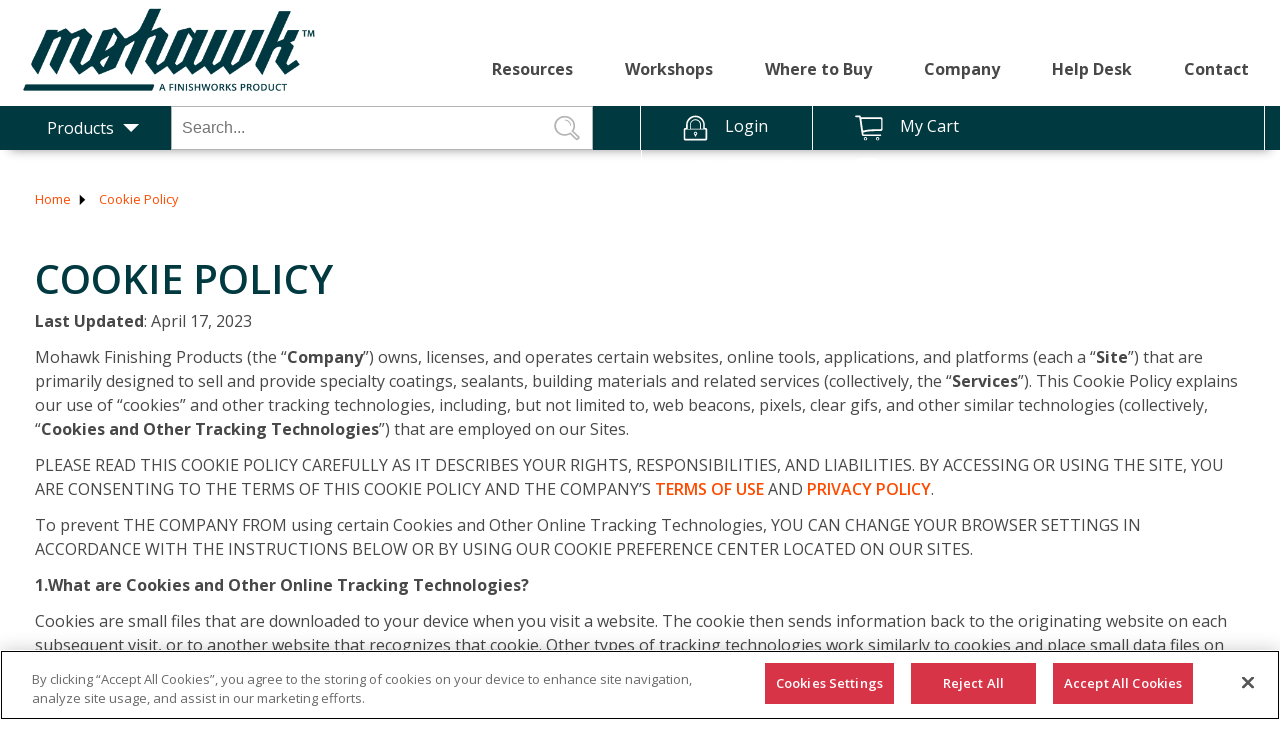

--- FILE ---
content_type: text/html; charset=utf-8
request_url: https://www.mohawk-finishing.com/cookie-policy/
body_size: 88184
content:

<!doctype html>
<html>

<head>
	
<!-- OneTrust Cookies Consent Notice start for mohawk-finishing.com -->
<script src="https://cdn.cookielaw.org/scripttemplates/otSDKStub.js"  type="text/javascript" charset="UTF-8" data-domain-script="29c0be6a-7459-4f99-bfe0-c2395694e191" ></script>
<script type="text/javascript">
function OptanonWrapper() { }
</script>
<!-- OneTrust Cookies Consent Notice end for mohawk-finishing.com -->

<style>
	#onetrust-consent-sdk #onetrust-accept-btn-handler, #onetrust-banner-sdk #onetrust-reject-all-handler {
    background-color: #d73447 !important;
    border-color: #d73447 !important;
    color: #FFFFFF;
}
#onetrust-consent-sdk #onetrust-pc-btn-handler, #onetrust-consent-sdk #onetrust-pc-btn-handler.cookie-setting-link {
    color: #FFFFFF !important;
    border-color: #d73447 !important;
    background-color: #d73447 !important;
}
#onetrust-consent-sdk #onetrust-pc-sdk button:not(#clear-filters-handler):not(.ot-close-icon):not(#filter-btn-handler):not(.ot-remove-objection-handler):not(.ot-obj-leg-btn-handler):not([aria-expanded]):not(.ot-link-btn), #onetrust-consent-sdk #onetrust-pc-sdk .ot-leg-btn-container .ot-active-leg-btn {
    color: #FFFFFF !important;
    border-color: #d73447 !important;
    background-color: #d73447 !important;
}
</style>
	
<meta charset="UTF-8">
<meta name="viewport" content="width=device-width">
<meta name="viewport" content="width=device-width, initial-scale=1.0, maximum-scale=1.0, minimum-scale=1.0, user-scalable=no">	
	
<title>Mohawk | Official Site of Mohawk Finishing Products</title>
<meta name="description" content="Mohawk Finishing Products Website" />
<meta name="keywords" content="Touch-Up Markers, Touch up, Wood repair, wood Fillers, Epoxy Adhesives, cabinets, cabinetry,  Kits, wood repair products,woodworking, finishing, wood finishing,  leather, vinyl, upholstery, wood finishes, stains, woodworking products, wood preparation, wood staining, wood cleaning, wood maintenance, wood repair, leather repair" />

<meta property="og:title" content="Mohawk | Official Site of Mohawk Finishing Products" />
<meta property="og:description" content="Mohawk Finishing Products Website"/>


<meta name="twitter:card" content="summary_large_image">

	
<meta name="og:image" content="https://www.mohawk-finishing.com/media/4518/mohawk_logo.png">
	<meta name="twitter:image" content="https://www.mohawk-finishing.com/media/4518/mohawk_logo.png">

<script src="/scripts/jquery.js" type="text/javascript"></script>	
<link href="https://fonts.googleapis.com/css?family=Open+Sans:400,600,700" rel="stylesheet">
	
		
<!--Client-Side Validation-->
	<script src="/scripts/jquery-1.11.3.min.js"></script>


<script src="/scripts/jquery.validate.min.js"></script>
<script src="/scripts/jquery.validate.unobtrusive.min.js"></script>

<!-- Mobile Menu -->
<link type="text/css" rel="stylesheet" href="/css/jquery.mmenu.all.css" />
<script type="text/javascript" src="/scripts/jquery.mmenu.all.min.js"></script>
<link href="/css/font-awesome.min.css" rel="stylesheet">

<!-- Google tag (gtag.js) -->
	<script async src=https://www.googletagmanager.com/gtag/js?id=G-LSXB9NP36P>
	</script>
	<script> window.dataLayer = window.dataLayer || []; function gtag(){dataLayer.push(arguments);} gtag('js', new Date()); gtag('config', 'G-LSXB9NP36P');
	</script>
<!-- / Google tag (gtag.js) -->
	
<script type="text/javascript">
	$(function() {
            $("#menu").mmenu({
               "extensions": [
                  "pagedim-black"
               ],
               "navbars": [
                  "pagedim-black"
               ],
               "iconbar": {
                  "add": true,
                  "top": [
                      "<a href='/'><i class='fa fa-home'></i></a>"
                     //"<a href='#/'><i class='fa fa-home'></i></a>",
                     //"<a href='#/'><i class='fa fa-user'></i></a>"
                  ],
                  "bottom": [
                      "<a href='https://twitter.com/mohawkfinishing'><i class='fa fa-twitter'></i></a>","<a href='https://www.facebook.com/MohawkFinishingProducts/'><i class='fa fa-facebook'></i></a>","<a href='https://www.youtube.com/user/MohawkFinish'><i class='fa fa-youtube'></i></a>","<a href='https://www.linkedin.com/company/mohawk-finishing-products/'><i class='fa fa-linkedin'></i></a>"
                     //"<a href='#/'><i class='fa fa-twitter'></i></a>",
                     //"<a href='#/'><i class='fa fa-facebook'></i></a>",
					 //"<a href='#/'><i class='fa fa-youtube'></i></a>",
                     //"<a href='#/'><i class='fa fa-linkedin'></i></a>"
                  ]
               },
               "navbars": [
                  {
                     "position": "top",
                     "content": [
                        "searchfield"
                     ]
                  }
               ],
               "searchfield": {
                   "add": true,
                   "search": false,
                   "placeholder": "Search"
               }
            });

            $("nav#menu .mm-searchfield input").keyup(function (e) {
                if (e.keyCode == 13) {
                    window.location.href = '/search-results/?ap-q=' + $(this).val();
                }
            });

            $("#logo").click(function () {
                window.location.href = '/'
            });

		$("#dropdown").hover(function(e) {
			$("#dropdown-hover").css({"opacity": "1", "z-index": "0", "display": "block"});
		}/*end #dropdown function*/);	
		$("#dropdown-hover").hover(function(e) {}, function(){$("#dropdown-hover").css({"opacity": "0", "z-index": "0", "display": "none"});console.log("hover Out");}/*end #dropdown-hover function*/);	
	});

</script>	
	
<!-- Search Function Desktop-->
<script>
	$(function() {
		$("#searchOpen").click(function () {
			$("#searchBar").show("fast", function () {
				$("#txtSearch").focus();
			});
		});

		$("#searchOpen").click(function () {
			$("#searchBar").show("fast", function () {
			});
		});

		$("#hideSearch").click(function () {
			$("#searchBar").hide("fast", function () {
			});
		});
		
		
		//start link click for touch screen	
		$("#nav li a.top, a.norbTop").click(function(e)
									   {
										   var currentLink = e.currentTarget;
										   stopTouching(currentLink)
									   
									   });	
		
		
		
		function stopTouching(currentLink) 
			
		{ 
		 
			var touchFlag = 1; //means if you click once it won't go to the link
			
			if(isTouchDevice())
			{
			
				if(touchFlag == 1)
				{
					event.preventDefault();
					touchFlag = 2;
				}

				if (touchFlag == 2)
				{
					$(currentLink).unbind( event.preventDefault());
					touchFlag = 2;
				}

				
			}
		} //end link click for touch screen
		
	});

function isTouchDevice() {
    return 'ontouchstart' in document.documentElement;
	
}
</script>
	

<link rel="stylesheet" type="text/css" href="/css/siteStyle.css">
<link rel="stylesheet" type="text/css" href="/css/page-styles.css">

<!-- Tablet is 768px - 1024px -->
<link rel="stylesheet" media="only screen and (min-width:46em) and (max-width:64em), only screen and (max-device-width: 64em)" type="text/css" href="/css/sg__tablet.css"> 

<!-- Phone is  768 px or smaller-->
<link rel="stylesheet" media="only screen and (max-width:46em), only screen and (max-device-width: 46em)" type="text/css" href="/css/sg__phone.css">
</head>
	
<body>
	
<div class="mobile-menu_reset">
	<div class="header">
		
		<img class="mobile_logo" src="/media/4518/mohawk_logo.png" id="logo">
		<ul class="mobile_links">
 <li><a href="/login/" target="_self"><img src="/media/4528/icon-lock_blue.svg"></a></li>                 <li><a href="/login/" target="_self"><img src="/media/4527/icon-cart_blue.svg"></a></li>
		</ul>
		<a class="mobile_menu" href="#menu"><img src="/media/4529/icon-menu.png"></a>
	</div>			
	<header class="size1of1">				
		<nav id="menu">
	<ul>
					<li>
						<a href="/products/">Products</a>
						<ul> 
									<li><a href="/products/supply-shop/">Supply Shop</a>
										<ul>
												    <li><a href="/products/supply-shop/">Abrasives</a></li>
												    <li><a href="/products/supply-shop/">Bed Hardware</a></li>
												    <li><a href="/products/supply-shop/">Bits &amp; Accessories</a></li>
												    <li><a href="/products/supply-shop/">Brushes</a></li>
												    <li><a href="/products/supply-shop/">Butane</a></li>
												    <li><a href="/products/supply-shop/">Carving &amp; Chisel Tools</a></li>
												    <li><a href="/products/supply-shop/">Catches</a></li>
												    <li><a href="/products/supply-shop/">Clamps</a></li>
												    <li><a href="/products/supply-shop/">Containers</a></li>
												    <li><a href="/products/supply-shop/">Dollies</a></li>
												    <li><a href="/products/supply-shop/">Fasteners &amp; Mending Plates</a></li>
												    <li><a href="/products/supply-shop/">Files</a></li>
												    <li><a href="/products/supply-shop/">Glides</a></li>
												    <li><a href="/products/supply-shop/">Hammers &amp; Mallets</a></li>
												    <li><a href="/products/supply-shop/">Heat Guns &amp; Burn-In Tools</a></li>
												    <li><a href="/products/supply-shop/">Knives &amp; Blades</a></li>
												    <li><a href="/products/supply-shop/">Mirror Supports</a></li>
												    <li><a href="/products/supply-shop/">Miscellaneous</a></li>
												    <li><a href="/products/supply-shop/">Packing, Shipping, and Delivery</a></li>
												    <li><a href="/products/supply-shop/">Personal Protective Equipment</a></li>
												    <li><a href="/products/supply-shop/">Picture Hangers &amp; Wires</a></li>
												    <li><a href="/products/supply-shop/">Protective Bumpers</a></li>
												    <li><a href="/products/supply-shop/">Shears</a></li>
												    <li><a href="/products/supply-shop/">Shelf Supports</a></li>
												    <li><a href="/products/supply-shop/">Sundries</a></li>
												    <li><a href="/products/supply-shop/">Upholstery Repairs &amp; Supplies</a></li>
												    <li><a href="/products/supply-shop/">Wedges</a></li>
										</ul>
									</li>
									<li><a href="/products/coatings/">Coatings</a>
										<ul>
												    <li><a href="/products/coatings/">Clear Coatings</a></li>
												    <li><a href="/products/coatings/">Coating Additives</a></li>
												    <li><a href="/products/coatings/">Colored Coatings</a></li>
												    <li><a href="/products/coatings/">Specialty Coatings</a></li>
										</ul>
									</li>
									<li><a href="/products/enduragreen/">EnduraGreen&#174;</a>
										<ul>
												    <li><a href="/products/enduragreen/">Waterborne Acrylic Exterior</a></li>
												    <li><a href="/products/enduragreen/">Waterborne Acrylic Interior</a></li>
												    <li><a href="/products/enduragreen/">Waterborne Additives</a></li>
												    <li><a href="/products/enduragreen/">Waterborne Colorants</a></li>
												    <li><a href="/products/enduragreen/">Waterborne Stains</a></li>
										</ul>
									</li>
									<li><a href="/products/sealers-primers/">Sealers &amp; Primers</a>
										<ul>
												    <li><a href="/products/sealers-primers/">Clear Sealers</a></li>
												    <li><a href="/products/sealers-primers/">Colored Sealers</a></li>
										</ul>
									</li>
									<li><a href="/products/solvents/">Solvents</a>
										<ul>
												    <li><a href="/products/solvents/">Solvents</a></li>
												    <li><a href="/products/solvents/">Thinners, Reducers, and Retarders</a></li>
										</ul>
									</li>
									<li><a href="/products/stains/">Stains</a>
										<ul>
												    <li><a href="/products/stains/">Bases &amp; Colorants</a></li>
												    <li><a href="/products/stains/">Dye Colored</a></li>
												    <li><a href="/products/stains/">Glazes</a></li>
												    <li><a href="/products/stains/">Pigmented Colored</a></li>
												    <li><a href="/products/stains/">Stain Decks</a></li>
										</ul>
									</li>
									<li><a href="/products/adhesives/">Adhesives</a>
										<ul>
												    <li><a href="/products/adhesives/">Adhesives</a></li>
										</ul>
									</li>
									<li><a href="/products/aerosols/">Aerosols</a>
										<ul>
												    <li><a href="/products/aerosols/">Ancillary</a></li>
												    <li><a href="/products/aerosols/">Clears</a></li>
												    <li><a href="/products/aerosols/">Colors</a></li>
												    <li><a href="/products/aerosols/">Glaze</a></li>
												    <li><a href="/products/aerosols/">Guitar Lacquer Toner</a></li>
												    <li><a href="/products/aerosols/">Instrument Lacquers</a></li>
												    <li><a href="/products/aerosols/">Sealers</a></li>
												    <li><a href="/products/aerosols/">Specialty</a></li>
												    <li><a href="/products/aerosols/">Stains</a></li>
										</ul>
									</li>
									<li><a href="/products/burn-ins/">Burn-Ins</a>
										<ul>
												    <li><a href="/products/burn-ins/">Burn-Ins</a></li>
										</ul>
									</li>
									<li><a href="/products/cleaners/">Cleaners</a>
										<ul>
												    <li><a href="/products/cleaners/">Cleaners</a></li>
										</ul>
									</li>
									<li><a href="/products/color-replacement/">Color Replacement</a>
										<ul>
												    <li><a href="/products/color-replacement/">Color Replacement</a></li>
										</ul>
									</li>
									<li><a href="/products/fillers/">Fillers</a>
										<ul>
												    <li><a href="/products/fillers/">Fillers</a></li>
												    <li><a href="/products/fillers/">Filler Accessories</a></li>
										</ul>
									</li>
									<li><a href="/products/leather/">Leather</a>
										<ul>
												    <li><a href="/products/leather/">Leather Care</a></li>
												    <li><a href="/products/leather/">Leather Refinishing</a></li>
												    <li><a href="/products/leather/">Leather Repair</a></li>
										</ul>
									</li>
									<li><a href="/products/liquid-touch-up/">Liquid Touch-Up</a>
										<ul>
												    <li><a href="/products/liquid-touch-up/">Liquid Touch-Up</a></li>
										</ul>
									</li>
									<li><a href="/products/lubricants/">Lubricants</a>
										<ul>
												    <li><a href="/products/lubricants/">Lubricants</a></li>
										</ul>
									</li>
									<li><a href="/products/markers/">Markers</a>
										<ul>
												    <li><a href="/products/markers/">Marker Accessories</a></li>
												    <li><a href="/products/markers/">Markers</a></li>
										</ul>
									</li>
									<li><a href="/products/mohawk-kits/">Mohawk Kits</a>
										<ul>
												    <li><a href="/products/mohawk-kits/">Customer Care Kit</a></li>
												    <li><a href="/products/mohawk-kits/">Leather Kits</a></li>
												    <li><a href="/products/mohawk-kits/">Wood Kits</a></li>
										</ul>
									</li>
									<li><a href="/products/padding-finishes/">Padding Finishes</a>
										<ul>
												    <li><a href="/products/padding-finishes/">Padding Finishes</a></li>
										</ul>
									</li>
									<li><a href="/products/pencils/">Pencils</a>
										<ul>
												    <li><a href="/products/pencils/">Pencils</a></li>
										</ul>
									</li>
									<li><a href="/products/polishes/">Polishes</a>
										<ul>
												    <li><a href="/products/polishes/">Polishes</a></li>
										</ul>
									</li>
									<li><a href="/products/rubbing-agents/">Rubbing Agents</a>
										<ul>
												    <li><a href="/products/rubbing-agents/">Rubbing Agents</a></li>
										</ul>
									</li>
									<li><a href="/products/scratch-removers/">Scratch Removers</a>
										<ul>
												    <li><a href="/products/scratch-removers/">Scratch Removers</a></li>
										</ul>
									</li>
									<li><a href="/products/specialty-coatings/">Specialty Coatings</a>
										<ul>
												    <li><a href="/products/specialty-coatings/">Specialty Coatings</a></li>
										</ul>
									</li>
									<li><a href="/products/surface-prep/">Surface Prep</a>
										<ul>
												    <li><a href="/products/surface-prep/">Surface Prep</a></li>
										</ul>
									</li>
									<li><a href="/products/swellers/">Swellers</a>
										<ul>
												    <li><a href="/products/swellers/">Swellers</a></li>
										</ul>
									</li>
									<li><a href="/products/upholstery-cleaners/">Upholstery Cleaners</a>
										<ul>
												    <li><a href="/products/upholstery-cleaners/">Upholstery Cleaners</a></li>
										</ul>
									</li>
									<li><a href="/products/waxes/">Waxes</a>
										<ul>
												    <li><a href="/products/waxes/">Waxes</a></li>
										</ul>
									</li>
									<li><a href="/products/wood-floor-systems/">Wood Floor Systems</a>
										<ul>
												    <li><a href="/products/wood-floor-systems/">Wood Floor Systems</a></li>
										</ul>
									</li>
						</ul>
					</li>
					<li>
						<a href="/resources/">Resources</a>
						<ul> 
									    <li><a href="/resources/ask-the-expert/">Ask the Expert</a></li>
									    <li><a href="/resources/color-charts/">Color Charts</a></li>
									    <li><a href="/media/4079/mohawkcoveragestaincalculator.xlsx">Coverage Calculator</a></li>
									    <li><a href="/resources/document-library/">Document Library</a></li>
									    <li><a href="/resources/inspiration-gallery/">Inspiration Gallery</a></li>
									    <li><a href="/resources/newsletters/">Newsletters</a></li>
									    <li><a href="/resources/safety-data-sheets/">Safety Data Sheets</a></li>
						</ul>
					</li>
					<li>
						<a href="/workshops/">Workshops</a>
						<ul> 
									<li><a href="/workshops/dvds/">DVDS</a>
										<ul>
												    <li><a href="/products/promotional-items/training-material/">Wood Touch Up &amp; Repair DVD</a></li>
												    <li><a href="/products/promotional-items/training-material/">Leather Touch Up &amp; Repair DVD</a></li>
												    <li><a href="/products/promotional-items/training-material/">Professional Finishing DVD</a></li>
										</ul>
									</li>
									<li><a href="/workshops/us-workshops/">US Workshops</a>
										<ul>
                                                    <li><a href="/workshops/us-workshops/?ws=ws8986">Wood Touch Up &amp; Repair Workshop</a></li>
                                                    <li><a href="/workshops/us-workshops/?ws=ws9875">Leather 1 Day - Salt Lake City, Utah</a></li>
                                                    <li><a href="/workshops/us-workshops/?ws=ws9700">Wood 1 Day - Westfield, Massachusetts</a></li>
                                                    <li><a href="/workshops/us-workshops/?ws=ws9923">Wood 1 Day - Franklin, Indiana</a></li>
                                                    <li><a href="/workshops/us-workshops/?ws=ws9920">Wood 1 Day - Hickory, North Carolina</a></li>
                                                    <li><a href="/workshops/us-workshops/?ws=ws9918">Wood 1 Day - South Salt Lake, UT September 24, 2025</a></li>
                                                    <li><a href="/workshops/us-workshops/?ws=ws9682">Wood 1 Day - Shipshewana, Indiana (1)</a></li>
                                                    <li><a href="/workshops/us-workshops/?ws=ws9924">Wood 1 Day - Hickory, North Carolina (1)</a></li>
                                                    <li><a href="/workshops/us-workshops/?ws=ws11195">Wood 1 Day - South Salt Lake, UT March 24, 2026</a></li>
                                                    <li><a href="/workshops/us-workshops/?ws=ws11196">Wood 1 Day - South Salt Lake, UT March 25, 2026</a></li>
                                                    <li><a href="/workshops/us-workshops/?ws=ws11198">Leather 1 Day - Salt Lake City, Utah (1) (1)</a></li>
										</ul>
									</li>
									    <li><a href="/workshops/leather-touch-up-repair-workshop/">Leather Touch-Up &amp; Repair Workshop</a></li>
									    <li><a href="/workshops/professional-finishing-workshop/">Professional Finishing Workshop</a></li>
									    <li><a href="/workshops/tradeshows/">Tradeshows</a></li>
									    <li><a href="/workshops/training-events-canada/">Training Events - Canada</a></li>
									    <li><a href="/workshops/training-events-china/">Training Events - China</a></li>
									    <li><a href="/workshops/wood-touch-up-repair-workshop/">Wood Touch-Up &amp; Repair Workshop</a></li>
						</ul>
					</li>
					<li>
						<a href="/where-to-buy/">Where to Buy</a>
						<ul> 
									    <li><a href="/where-to-buy/find-a-representative/">Find A Representative</a></li>
									    <li><a href="/where-to-buy/find-a-distributor/">Find A Distributor</a></li>
									    <li><a href="/where-to-buy/new-distributors-wanted/">New Distributors Wanted</a></li>
									    <li><a href="/where-to-buy/for-consumers-mohawk-consumer-products/">For Consumers - Mohawk Consumer Products</a></li>
						</ul>
					</li>
					<li>
						<a href="/company/">Company</a>
						<ul> 
									    <li><a href="/company/about-mohawk/">About Mohawk</a></li>
									<li><a href="/company/blogs/">Blogs</a>
										<ul>
												    <li><a href="/company/blogs/">Labor Day Blog</a></li>
												    <li><a href="/company/blogs/">Fall Wreath Blog</a></li>
												    <li><a href="/company/blogs/">Halloween Blog</a></li>
												    <li><a href="/company/blogs/">Thanksgiving Blog</a></li>
												    <li><a href="/company/blogs/">Holiday JOY Decor</a></li>
										</ul>
									</li>
									    <li><a href="/company/careers/">Careers</a></li>
									    <li><a href="/company/history-of-mohawk/">History of Mohawk</a></li>
									    <li><a href="/company/industry-links/">Industry Links</a></li>
									    <li><a href="/company/mohawk-china/">Mohawk China</a></li>
									<li><a href="/company/mohawk-news/">Mohawk News</a>
										<ul>
												    <li><a href="/company/mohawk-news/">MOHAWK IN THE MAGAZINES</a></li>
												    <li><a href="/company/mohawk-news/">MOHAWK’S SALESPERSON OF THE YEAR - FY2018</a></li>
												    <li><a href="/company/mohawk-news/">MOHAWK&#39;S DISTRIBUTOR OF THE YEAR - FY2018</a></li>
										</ul>
									</li>
									    <li><a href="/company/privacy-policy/">Privacy Policy</a></li>
									    <li><a href="/company/rpm-code-of-conduct/">RPM Code of Conduct</a></li>
									    <li><a href="/company/site-map/">Site Map</a></li>
									    <li><a href="/company/terms-of-use/">Terms of Use</a></li>
						</ul>
					</li>
					<li>
						<a href="/help-desk/">Help Desk</a>
					</li>
					<li>
						<a href="/contact/">Contact</a>
						<ul> 
									    <li><a href="/contact/contact-us/">Contact Us</a></li>
									    <li><a href="/contact/ask-the-expert/">Ask the Expert</a></li>
									    <li><a href="https://finishworks.com/resources/product-catalog">Finishworks Catalog 57th Edition</a></li>
						</ul>
					</li>
            </ul>
</nav>

<div class="max-width relative">
	<a href="/"><img class="header_logo padding20--tb" src="/media/4518/mohawk_logo.png" alt="logo" id="logo" /></a>
	
	<div class="right clear-both">
	<ul class="header_mainnav" id="nav">
					<li>
						<a class="top" href="/resources/">Resources</a>
						<ul> 
									<li><a class="another" href="/resources/ask-the-expert/">Ask the Expert</a></li>
									<li><a class="another" href="/resources/color-charts/">Color Charts</a></li>
									<li><a class="another" href="/media/4079/mohawkcoveragestaincalculator.xlsx">Coverage Calculator</a></li>
									<li><a class="another" href="/resources/document-library/">Document Library</a></li>
									<li><a class="another" href="/resources/inspiration-gallery/">Inspiration Gallery</a></li>
									<li><a class="another" href="/resources/newsletters/">Newsletters</a></li>
									<li><a class="another" href="/resources/safety-data-sheets/">Safety Data Sheets</a></li>
						</ul>
					</li>
					<li>
						<a class="top" href="/workshops/">Workshops</a>
						<ul> 
									<li><a href="/products/promotional-items/training-material/">DVDS</a>
										<!--<ul>
												<li><a href="/workshops/dvds/wood-touch-up-repair-dvd/">Wood Touch Up &amp; Repair DVD</a></li>												
												<li><a href="/workshops/dvds/leather-touch-up-repair-dvd/">Leather Touch Up &amp; Repair DVD</a></li>												
												<li><a href="/workshops/dvds/professional-finishing-dvd/">Professional Finishing DVD</a></li>												
										</ul>-->
									</li>
									<li><a href="/workshops/us-workshops/">US Workshops</a>
										<!--<ul>
												<li><a href="/workshops/us-workshops/wood-touch-up-repair-workshop/">Wood Touch Up &amp; Repair Workshop</a></li>												
												<li><a href="/workshops/us-workshops/leather-1-day-salt-lake-city-utah/">Leather 1 Day - Salt Lake City, Utah</a></li>												
												<li><a href="/workshops/us-workshops/wood-1-day-westfield-massachusetts/">Wood 1 Day - Westfield, Massachusetts</a></li>												
												<li><a href="/workshops/us-workshops/wood-1-day-franklin-indiana/">Wood 1 Day - Franklin, Indiana</a></li>												
												<li><a href="/workshops/us-workshops/wood-1-day-hickory-north-carolina/">Wood 1 Day - Hickory, North Carolina</a></li>												
												<li><a href="/workshops/us-workshops/wood-1-day-south-salt-lake-ut-september-24-2025/">Wood 1 Day - South Salt Lake, UT September 24, 2025</a></li>												
												<li><a href="/workshops/us-workshops/wood-1-day-shipshewana-indiana-1/">Wood 1 Day - Shipshewana, Indiana (1)</a></li>												
												<li><a href="/workshops/us-workshops/wood-1-day-hickory-north-carolina-1/">Wood 1 Day - Hickory, North Carolina (1)</a></li>												
												<li><a href="/workshops/us-workshops/wood-1-day-south-salt-lake-ut-march-24-2026/">Wood 1 Day - South Salt Lake, UT March 24, 2026</a></li>												
												<li><a href="/workshops/us-workshops/wood-1-day-south-salt-lake-ut-march-25-2026/">Wood 1 Day - South Salt Lake, UT March 25, 2026</a></li>												
												<li><a href="/workshops/us-workshops/leather-1-day-salt-lake-city-utah-1-1/">Leather 1 Day - Salt Lake City, Utah (1) (1)</a></li>												
										</ul>-->
									</li>
									<li><a class="another" href="/workshops/leather-touch-up-repair-workshop/">Leather Touch-Up &amp; Repair Workshop</a></li>
									<li><a class="another" href="/workshops/professional-finishing-workshop/">Professional Finishing Workshop</a></li>
									<li><a class="another" href="/workshops/tradeshows/">Tradeshows</a></li>
									<li><a class="another" href="/workshops/training-events-canada/">Training Events - Canada</a></li>
									<li><a class="another" href="/workshops/training-events-china/">Training Events - China</a></li>
									<li><a class="another" href="/workshops/wood-touch-up-repair-workshop/">Wood Touch-Up &amp; Repair Workshop</a></li>
						</ul>
					</li>
					<li>
						<a class="top" href="/where-to-buy/">Where to Buy</a>
						<ul> 
									<li><a class="another" href="/where-to-buy/find-a-representative/">Find A Representative</a></li>
									<li><a class="another" href="/where-to-buy/find-a-distributor/">Find A Distributor</a></li>
									<li><a class="another" href="/where-to-buy/new-distributors-wanted/">New Distributors Wanted</a></li>
									<li><a class="another" href="/where-to-buy/for-consumers-mohawk-consumer-products/">For Consumers - Mohawk Consumer Products</a></li>
						</ul>
					</li>
					<li>
						<a class="top" href="/company/">Company</a>
						<ul> 
									<li><a class="another" href="/company/about-mohawk/">About Mohawk</a></li>
									<li><a href="/company/blogs/">Blogs</a>
										<!--<ul>
												<li><a href="/company/blogs/labor-day-blog/">Labor Day Blog</a></li>												
												<li><a href="/company/blogs/fall-wreath-blog/">Fall Wreath Blog</a></li>												
												<li><a href="/company/blogs/halloween-blog/">Halloween Blog</a></li>												
												<li><a href="/company/blogs/thanksgiving-blog/">Thanksgiving Blog</a></li>												
												<li><a href="/company/blogs/holiday-joy-decor/">Holiday JOY Decor</a></li>												
										</ul>-->
									</li>
									<li><a class="another" href="/company/careers/">Careers</a></li>
									<li><a class="another" href="/company/history-of-mohawk/">History of Mohawk</a></li>
									<li><a class="another" href="/company/industry-links/">Industry Links</a></li>
									<li><a class="another" href="/company/mohawk-china/">Mohawk China</a></li>
									<li><a href="/company/mohawk-news/">Mohawk News</a>
										<!--<ul>
												<li><a href="/company/mohawk-news/mohawk-in-the-magazines/">MOHAWK IN THE MAGAZINES</a></li>												
												<li><a href="/company/mohawk-news/mohawk-s-salesperson-of-the-year-fy2018/">MOHAWK’S SALESPERSON OF THE YEAR - FY2018</a></li>												
												<li><a href="/company/mohawk-news/mohawks-distributor-of-the-year-fy2018/">MOHAWK&#39;S DISTRIBUTOR OF THE YEAR - FY2018</a></li>												
										</ul>-->
									</li>
									<li><a class="another" href="/company/privacy-policy/">Privacy Policy</a></li>
									<li><a class="another" href="/company/rpm-code-of-conduct/">RPM Code of Conduct</a></li>
									<li><a class="another" href="/company/site-map/">Site Map</a></li>
									<li><a class="another" href="/company/terms-of-use/">Terms of Use</a></li>
						</ul>
					</li>
					<li>
						<a href="/help-desk/">Help Desk</a>
					</li>
					<li>
						<a class="top" href="/contact/">Contact</a>
						<ul> 
									<li><a class="another" href="/contact/contact-us/">Contact Us</a></li>
									<li><a class="another" href="/contact/ask-the-expert/">Ask the Expert</a></li>
									<li><a class="another" href="https://finishworks.com/resources/product-catalog">Finishworks Catalog 57th Edition</a></li>
						</ul>
					</li>
	</ul>
	</div><!--floatright-->
</div>			
		<div class="size1of1 header_second-nav">
		<div class="max-width">
			<div class="unit last-unit size1of2 ">
				<div class="unit last-unit size1of4 mid-size1of3 relative button btn--blue" id="dropdown"><span class="relative"><a href="/products">Products</a></span></div>
				<div class="unit last-unit size3of4 mid-size2of3 form_search" onkeypress="return checkSubmit(event)">
					<input id="txtSearch" type="text" placeholder="Search...">
					<button id="searchButton" type="submit" onclick="submitButton()"><img src="/images/icon_search-01.svg"></button>
				</div><!--formsearch-->
			</div>
			
			<div class="unit last-unit size1of2 login-unit">
				<ul class="login-menu">
 <li><a href="/login/" target="_self"><img src="/images/icon-lock.svg"><span>Login</span></a></li>                             <li><a href="/login/" target="_self"><img src="/images/icon-cart.svg"><span>My Cart</span></a></li>


					<li>
	<a target="_blank" href="https://twitter.com/mohawkfinishing"><img src="/images/icon-twitter.svg"></a>
	
	<a target="_blank" href="https://www.youtube.com/user/MohawkFinish"><img src="/images/icon-youtube.svg"></a>
	
	<a target="_blank" href="https://www.linkedin.com/company/mohawk-finishing-products/"><img src="/images/icon-linkedin.svg"></a>
	
	<a target="_blank" href="https://www.facebook.com/MohawkFinishingProducts/"><img src="/images/icon-facebook.svg"></a>
	<a target="_blank" href="https://www.instagram.com/mohawkfinishing/"><img src="/images/icon-instagram.svg"></a>
		</li>

				</ul>
			</div>
		</div>
	</div><!-- header_second-nav-->
	
	<div class="max-width">	
	<div class="unit last-unit size2of3 mid-size1of1 relative header_second-nav--dropdown" id="dropdown-hover">
		<div class="unit show size1of3 mid-size1of3">
			<ul class="header_second-nav--product">
				<li>
					<a class="norbTop" href="/products/supply-shop/">Supply Shop</a>
					<ul class="unit size2of1">
								<li><a href="/products/supply-shop/abrasives/">Abrasives</a></li>
								<li><a href="/products/supply-shop/bed-hardware/">Bed Hardware</a></li>
								<li><a href="/products/supply-shop/bits-accessories/">Bits &amp; Accessories</a></li>
								<li><a href="/products/supply-shop/brushes/">Brushes</a></li>
								<li><a href="/products/supply-shop/butane/">Butane</a></li>
								<li><a href="/products/supply-shop/carving-chisel-tools/">Carving &amp; Chisel Tools</a></li>
								<li><a href="/products/supply-shop/catches/">Catches</a></li>
								<li><a href="/products/supply-shop/clamps/">Clamps</a></li>
								<li><a href="/products/supply-shop/containers/">Containers</a></li>
								<li><a href="/products/supply-shop/dollies/">Dollies</a></li>
								<li><a href="/products/supply-shop/fasteners-mending-plates/">Fasteners &amp; Mending Plates</a></li>
								<li><a href="/products/supply-shop/files/">Files</a></li>
								<li><a href="/products/supply-shop/glides/">Glides</a></li>
								<li><a href="/products/supply-shop/hammers-mallets/">Hammers &amp; Mallets</a></li>
								<li><a href="/products/supply-shop/heat-guns-burn-in-tools/">Heat Guns &amp; Burn-In Tools</a></li>
								<li><a href="/products/supply-shop/knives-blades/">Knives &amp; Blades</a></li>
								<li><a href="/products/supply-shop/mirror-supports/">Mirror Supports</a></li>
							<li class="fwb"><a href="/products/supply-shop/">More... </a></li>
					</ul>	
				</li>
				<li>
					<a class="norbTop" href="/products/coatings/">Coatings</a>
					<ul class="unit size1of1">
								<li><a href="/products/coatings/clear-coatings/">Clear Coatings</a></li>
								<li><a href="/products/coatings/coating-additives/">Coating Additives</a></li>
								<li><a href="/products/coatings/colored-coatings/">Colored Coatings</a></li>
								<li><a href="/products/coatings/specialty-coatings/">Specialty Coatings</a></li>
					</ul>	
				</li>
				<li>
					<a class="norbTop" href="/products/enduragreen/">EnduraGreen&#174;</a>
					<ul class="unit size1of1">
								<li><a href="/products/enduragreen/waterborne-acrylic-exterior/">Waterborne Acrylic Exterior</a></li>
								<li><a href="/products/enduragreen/waterborne-acrylic-interior/">Waterborne Acrylic Interior</a></li>
								<li><a href="/products/enduragreen/waterborne-additives/">Waterborne Additives</a></li>
								<li><a href="/products/enduragreen/waterborne-colorants/">Waterborne Colorants</a></li>
								<li><a href="/products/enduragreen/waterborne-stains/">Waterborne Stains</a></li>
					</ul>	
				</li>
				<li>
					<a class="norbTop" href="/products/sealers-primers/">Sealers &amp; Primers</a>
					<ul class="unit size1of1">
								<li><a href="/products/sealers-primers/clear-sealers/">Clear Sealers</a></li>
								<li><a href="/products/sealers-primers/colored-sealers/">Colored Sealers</a></li>
					</ul>	
				</li>
				<li>
					<a class="norbTop" href="/products/solvents/">Solvents</a>
					<ul class="unit size1of1">
								<li><a href="/products/solvents/solvents/">Solvents</a></li>
								<li><a href="/products/solvents/thinners-reducers-and-retarders/">Thinners, Reducers, and Retarders</a></li>
					</ul>	
				</li>
				<li>
					<a class="norbTop" href="/products/stains/">Stains</a>
					<ul class="unit size1of1">
								<li><a href="/products/stains/bases-colorants/">Bases &amp; Colorants</a></li>
								<li><a href="/products/stains/dye-colored/">Dye Colored</a></li>
								<li><a href="/products/stains/glazes/">Glazes</a></li>
								<li><a href="/products/stains/pigmented-colored/">Pigmented Colored</a></li>
								<li><a href="/products/stains/stain-decks/">Stain Decks</a></li>
					</ul>	
				</li>
				<li>
					<a class="norbTop" href="/products/adhesives/">Adhesives</a>
					<ul class="unit size1of1">
								<li><a href="/products/adhesives/adhesives/">Adhesives</a></li>
					</ul>	
				</li>
				<li>
					<a class="norbTop" href="/products/aerosols/">Aerosols</a>
					<ul class="unit size2of1">
								<li><a href="/products/aerosols/ancillary/">Ancillary</a></li>
								<li><a href="/products/aerosols/clears/">Clears</a></li>
								<li><a href="/products/aerosols/colors/">Colors</a></li>
								<li><a href="/products/aerosols/glaze/">Glaze</a></li>
								<li><a href="/products/aerosols/guitar-lacquer-toner/">Guitar Lacquer Toner</a></li>
								<li><a href="/products/aerosols/instrument-lacquers/">Instrument Lacquers</a></li>
								<li><a href="/products/aerosols/sealers/">Sealers</a></li>
								<li><a href="/products/aerosols/specialty/">Specialty</a></li>
								<li><a href="/products/aerosols/stains/">Stains</a></li>
					</ul>	
				</li>
				<li>
					<a class="norbTop" href="/products/burn-ins/">Burn-Ins</a>
					<ul class="unit size1of1">
								<li><a href="/products/burn-ins/burn-ins/">Burn-Ins</a></li>
					</ul>	
				</li>
				<li>
					<a class="norbTop" href="/products/cleaners/">Cleaners</a>
					<ul class="unit size1of1">
								<li><a href="/products/cleaners/cleaners/">Cleaners</a></li>
					</ul>	
				</li>
				<li>
					<a class="norbTop" href="/products/color-replacement/">Color Replacement</a>
					<ul class="unit size1of1">
								<li><a href="/products/color-replacement/color-replacement/">Color Replacement</a></li>
					</ul>	
				</li>
				<li>
					<a class="norbTop" href="/products/fillers/">Fillers</a>
					<ul class="unit size1of1">
								<li><a href="/products/fillers/fillers/">Fillers</a></li>
								<li><a href="/products/fillers/filler-accessories/">Filler Accessories</a></li>
					</ul>	
				</li>
				<li>
					<a class="norbTop" href="/products/leather/">Leather</a>
					<ul class="unit size1of1">
								<li><a href="/products/leather/leather-care/">Leather Care</a></li>
								<li><a href="/products/leather/leather-refinishing/">Leather Refinishing</a></li>
								<li><a href="/products/leather/leather-repair/">Leather Repair</a></li>
					</ul>	
				</li>
				<li>
					<a class="norbTop" href="/products/liquid-touch-up/">Liquid Touch-Up</a>
					<ul class="unit size1of1">
								<li><a href="/products/liquid-touch-up/liquid-touch-up/">Liquid Touch-Up</a></li>
					</ul>	
				</li>
				<li>
					<a class="norbTop" href="/products/lubricants/">Lubricants</a>
					<ul class="unit size1of1">
								<li><a href="/products/lubricants/lubricants/">Lubricants</a></li>
					</ul>	
				</li>
				<li>
					<a class="norbTop" href="/products/markers/">Markers</a>
					<ul class="unit size1of1">
								<li><a href="/products/markers/marker-accessories/">Marker Accessories</a></li>
								<li><a href="/products/markers/markers/">Markers</a></li>
					</ul>	
				</li>
				<li>
					<a class="norbTop" href="/products/mohawk-kits/">Mohawk Kits</a>
					<ul class="unit size1of1">
								<li><a href="/products/mohawk-kits/customer-care-kit/">Customer Care Kit</a></li>
								<li><a href="/products/mohawk-kits/leather-kits/">Leather Kits</a></li>
								<li><a href="/products/mohawk-kits/wood-kits/">Wood Kits</a></li>
					</ul>	
				</li>
				<li>
					<a class="norbTop" href="/products/padding-finishes/">Padding Finishes</a>
					<ul class="unit size1of1">
								<li><a href="/products/padding-finishes/padding-finishes/">Padding Finishes</a></li>
					</ul>	
				</li>
				<li>
					<a class="norbTop" href="/products/pencils/">Pencils</a>
					<ul class="unit size1of1">
								<li><a href="/products/pencils/pencils/">Pencils</a></li>
					</ul>	
				</li>
				<li>
					<a class="norbTop" href="/products/polishes/">Polishes</a>
					<ul class="unit size1of1">
								<li><a href="/products/polishes/polishes/">Polishes</a></li>
					</ul>	
				</li>
				<li>
					<a class="norbTop" href="/products/rubbing-agents/">Rubbing Agents</a>
					<ul class="unit size1of1">
								<li><a href="/products/rubbing-agents/rubbing-agents/">Rubbing Agents</a></li>
					</ul>	
				</li>
				<li>
					<a class="norbTop" href="/products/scratch-removers/">Scratch Removers</a>
					<ul class="unit size1of1">
								<li><a href="/products/scratch-removers/scratch-removers/">Scratch Removers</a></li>
					</ul>	
				</li>
				<li>
					<a class="norbTop" href="/products/specialty-coatings/">Specialty Coatings</a>
					<ul class="unit size1of1">
								<li><a href="/products/specialty-coatings/specialty-coatings/">Specialty Coatings</a></li>
					</ul>	
				</li>
				<li>
					<a class="norbTop" href="/products/surface-prep/">Surface Prep</a>
					<ul class="unit size1of1">
								<li><a href="/products/surface-prep/surface-prep/">Surface Prep</a></li>
					</ul>	
				</li>
				<li>
					<a class="norbTop" href="/products/swellers/">Swellers</a>
					<ul class="unit size1of1">
								<li><a href="/products/swellers/swellers/">Swellers</a></li>
					</ul>	
				</li>
				<li>
					<a class="norbTop" href="/products/upholstery-cleaners/">Upholstery Cleaners</a>
					<ul class="unit size1of1">
								<li><a href="/products/upholstery-cleaners/upholstery-cleaners/">Upholstery Cleaners</a></li>
					</ul>	
				</li>
				<li>
					<a class="norbTop" href="/products/waxes/">Waxes</a>
					<ul class="unit size1of1">
								<li><a href="/products/waxes/waxes/">Waxes</a></li>
					</ul>	
				</li>
				<li>
					<a class="norbTop" href="/products/wood-floor-systems/">Wood Floor Systems</a>
					<ul class="unit size1of1">
								<li><a href="/products/wood-floor-systems/wood-floor-systems/">Wood Floor Systems</a></li>
					</ul>	
				</li>
			</ul>
		</div>
			
	</div>
	</div>		
					
					
					
	<script type="text/javascript">
		function checkSubmit(e) {
		if (e && e.keyCode == 13) {
			window.location.href = '/search-results/?ap-q=' + $("#txtSearch").val();
			}
		}
	
		function submitButton() { 
			//if ($("#txtSearch").val().length > 2) {
				window.location.href = '/search-results/?ap-q=' + $("#txtSearch").val();				
			//}
		}	  
   </script>			
	</header>
	<div class="size1of1 body_wrapper max-width unit">
		<div class="unit size1of1 padding40--tb fs-small breadcrumbs">
			<ul>
							<li><a href="/">Home</a></li>
				<li ><a href="/cookie-policy/">Cookie Policy</a></li>
			</ul><!--class="active"-->
		</div>
		<div class="mindBody">
			
<style>
	 .anchorTagNw{   
   display: block; 
   position: relative; 
   visibility: hidden; 
   top: -150px;  
  }
	
</style>
				
	<div class="unit size1of1 line20 textpage">
		<h1 class="type--ltBlue">Cookie Policy</h1>
		<p><strong>Last Updated</strong>: April 17, 2023 </p>
<p><span class="TextRun Highlight SCXW87053781 BCX2" data-contrast="none"><span class="NormalTextRun SCXW87053781 BCX2">Mohawk Finishing Products</span></span> (the “<strong>Company</strong>”) owns, licenses, and operates certain websites, online tools, applications, and platforms (each a “<strong>Site</strong>”) that are primarily designed to sell and provide specialty coatings, sealants, building materials and related services (collectively, the “<strong>Services</strong>”). This Cookie Policy explains our use of “cookies” and other tracking technologies, including, but not limited to, web beacons, pixels, clear gifs, and other similar technologies (collectively, “<strong>Cookies and Other Tracking Technologies</strong>”) that are employed on our Sites. </p>
<p>PLEASE READ THIS COOKIE POLICY CAREFULLY AS IT DESCRIBES YOUR RIGHTS, RESPONSIBILITIES, AND LIABILITIES. BY ACCESSING OR USING THE SITE, YOU ARE CONSENTING TO THE TERMS OF THIS COOKIE POLICY AND THE COMPANY’S <a href="https://www.rpminc.com/terms-of-use/">TERMS OF USE</a> AND <a href="https://www.rpminc.com/privacy-policy/">PRIVACY POLICY</a>. </p>
<p>To prevent THE COMPANY FROM using certain Cookies and Other Online Tracking Technologies, YOU CAN CHANGE YOUR BROWSER SETTINGS IN ACCORDANCE WITH THE INSTRUCTIONS BELOW OR BY USING OUR COOKIE PREFERENCE CENTER LOCATED ON OUR SITES. </p>
<p><strong>1.What are Cookies and Other Online Tracking Technologies?</strong></p>
<p>Cookies are small files that are downloaded to your device when you visit a website. The cookie then sends information back to the originating website on each subsequent visit, or to another website that recognizes that cookie. Other types of tracking technologies work similarly to cookies and place small data files on your devices or monitor your website activity to enable us to collect information about how you use our Sites. Accordingly, Cookies and Other Tracking Technologies allow our Sites to recognize your device and track your activities and preferences, thereby allowing you to navigate between pages efficiently and to generally improve your experience. The information provided below about cookies also applies to the other tracking technologies referenced above (i.e., web beacons, pixels, clear gifs, and other similar technologies). You can find more information about cookies at <a href="http://www.allaboutcookies.org">www.allaboutcookies.org</a>. </p>
<p>Cookies are often categorized by function. We use four types of cookies by function on our Sites: </p>
<table border="1" cellpadding="4">
<tbody>
<tr>
<td width="184">
<p><strong>Name</strong> </p>
</td>
<td width="444">
<p><strong>Description</strong> </p>
</td>
</tr>
<tr>
<td width="184">
<p>Essential (or Necessary) Cookies </p>
</td>
<td width="444">
<p>These cookies are necessary for the website to function and cannot be switched off on our Sites. They are typically set in response to actions made by you which amount to a request for services, such as setting your privacy preferences, logging in or filling in forms. You can set your browser to block or alert you about these cookies, but some parts of the Site will not work as a result.  </p>
</td>
</tr>
<tr>
<td width="184">
<p>Analytical/Performance Cookies </p>
</td>
<td width="444">
<p>These cookies allow us to count visits and traffic sources so we can measure and improve the performance of our site. They help us to know which pages are the most and least popular and see how visitors move around the site.    All information these cookies collect is aggregated and therefore anonymous. If you do not allow these cookies we will not know when you have visited our site and will not be able to monitor its performance. </p>
</td>
</tr>
<tr>
<td width="184">
<p>Functional Cookies </p>
</td>
<td width="444">
<p>These cookies enable the website to provide enhanced functionality and personalization. For example, within our Sites, these cookies remember users’ language preferences. They may be set by us or by third party providers whose services we have added to our pages.    If you do not allow these cookies, then some or all of these services may not function properly. </p>
</td>
</tr>
<tr>
<td width="184">
<p>Targeting/Advertising Cookies </p>
</td>
<td width="444">
<p>These cookies are used to deliver advertisements relevant to a specific user of the Sites. They remember that a user has visited a website and share this information with other organizations such as advertising vendors. These cookies may be set through our site by our advertising partners. They may be used by those companies to build a profile of your interests and show you relevant adverts on other sites.    They do not store directly personal information, but are based on uniquely identifying your browser and internet device. If you do not allow these cookies, you will experience less targeted advertising. </p>
</td>
</tr>
</tbody>
</table>
<p>Cookies can also be categorized by how long they remain on your device and by who puts the cookie there. There are four broad categories of duration and placement cookies that we use on the Sites: </p>
<table border="1" cellpadding="4">
<tbody>
<tr>
<td width="185">
<p><strong>Name</strong> </p>
</td>
<td width="444">
<p><strong>Description</strong> </p>
</td>
</tr>
<tr>
<td width="185">
<p>Persistent Cookies </p>
</td>
<td width="444">
<p>Persistent cookies remain on your device until deleted manually or automatically. </p>
</td>
</tr>
<tr>
<td width="185">
<p>Session Cookies </p>
</td>
<td width="444">
<p>Session cookies remain on your device until you close your browser, at which time they are automatically deleted. </p>
</td>
</tr>
<tr>
<td width="185">
<p>First-Party Cookies </p>
</td>
<td width="444">
<p>These cookies are placed by the party operating the website or service. For example, any cookies we place on your computer from our Sites are first-party cookies. </p>
</td>
</tr>
<tr>
<td width="185">
<p>Third-Party Cookies  </p>
</td>
<td width="444">
<p>These cookies are placed on a website or service by a party that does not own or operate the Site.  </p>
</td>
</tr>
</tbody>
</table>
<p> </p>
<p><strong>2.How do our Sites use Cookies and Other Tracking Technologies?</strong></p>
<p>We use Cookies and Other Tracking Technologies to identify you and your interests, to remember your preferences, to facilitate our marketing, and to track your use of our Sites. We also use Cookies and Other Tracking Technologies to control access to certain content on our Sites, to protect the integrity and security of the Sites, to process any requests that you make of us, and as otherwise set forth herein and in the Company’s <a href="https://www.rpminc.com/privacy-policy/">Privacy Policy</a>. To administer our Sites and for research purposes, the Company may, from time to time, contract with third-party service providers to track and analyze statistical usage and volume information from our Sites. These third-party service providers use persistent cookies to help us improve the user experience, manage the content on our Sites, and analyze how users navigate and utilize the Sites. The Cookies and Other Tracking Technologies we use on <span class="TextRun SCXW131168922 BCX2" data-contrast="auto"><span class="NormalTextRun SCXW131168922 BCX2"></span></span><a rel="noreferrer noopener" href="https://www.mohawk-finishing.com/" target="_blank" class="Hyperlink SCXW131168922 BCX2"><span class="TextRun Underlined SCXW131168922 BCX2" data-contrast="none"><span class="NormalTextRun SCXW131168922 BCX2" data-ccp-charstyle="Hyperlink">https://www.mohawk-finishing.com/</span></span></a><span class="TextRun SCXW131168922 BCX2" data-contrast="auto"><span class="NormalTextRun SCXW131168922 BCX2"> </span></span> are as follows: </p>
<table border="1" cellspacing="4" cellpadding="4" data-tablestyle="MsoNormalTable" data-tablelook="1184">
<tbody>
<tr>
<td data-celllook="69905">
<p><span data-contrast="auto"><span>Cookie</span></span><span data-ccp-props="{&quot;134233279&quot;:true,&quot;201341983&quot;:0,&quot;335551550&quot;:2,&quot;335551620&quot;:2,&quot;335559740&quot;:240}"> </span></p>
</td>
<td data-celllook="69905">
<p><span data-contrast="auto"><span>Type</span></span><span data-ccp-props="{&quot;134233279&quot;:true,&quot;201341983&quot;:0,&quot;335551550&quot;:6,&quot;335551620&quot;:6,&quot;335559740&quot;:240}"> </span></p>
</td>
<td data-celllook="69905">
<p><span data-contrast="auto"><span>Description</span></span><span data-ccp-props="{&quot;134233279&quot;:true,&quot;201341983&quot;:0,&quot;335551550&quot;:2,&quot;335551620&quot;:2,&quot;335559740&quot;:240}"> </span></p>
</td>
<td data-celllook="69905">
<p><span data-contrast="auto"><span>Duration</span></span><span data-ccp-props="{&quot;134233279&quot;:true,&quot;201341983&quot;:0,&quot;335551550&quot;:2,&quot;335551620&quot;:2,&quot;335559740&quot;:240}"> </span></p>
</td>
</tr>
<tr>
<td data-celllook="69905">
<p><span data-contrast="auto"><span>OptanonAlertBoxClosed</span></span><span data-ccp-props="{&quot;134233279&quot;:true,&quot;201341983&quot;:0,&quot;335559740&quot;:240}"> </span></p>
</td>
<td data-celllook="69905">
<p><span data-contrast="auto"><span>Essential</span></span><span data-ccp-props="{&quot;134233279&quot;:true,&quot;201341983&quot;:0,&quot;335559740&quot;:240}"> </span></p>
</td>
<td data-celllook="69905">
<p><span data-contrast="auto"><span>This cookie is set by websites using certain versions of the cookie law compliance solution from </span><span>OneTrust</span><span>. It is set after visitors have seen a cookie information notice </span><span>and in some cases</span><span> only when they actively close the notice down. It enables the website not to show the message more than once to a user. The cookie has a </span><span>one year</span><span> lifespan and </span><span>contains</span><span> no personal information.</span></span><span data-ccp-props="{&quot;134233279&quot;:true,&quot;201341983&quot;:0,&quot;335559740&quot;:240}"> </span></p>
</td>
<td data-celllook="69905">
<p><span data-contrast="auto"><span>1 year</span></span><span data-ccp-props="{&quot;134233279&quot;:true,&quot;201341983&quot;:0,&quot;335559740&quot;:240}"> </span></p>
</td>
</tr>
<tr>
<td data-celllook="69905">
<p><span data-contrast="auto"><span>ASP.NET_SessionId</span></span><span data-ccp-props="{&quot;134233279&quot;:true,&quot;201341983&quot;:0,&quot;335559740&quot;:240}"> </span></p>
</td>
<td data-celllook="69905">
<p><span data-contrast="auto"><span>Essential</span></span><span data-ccp-props="{&quot;134233279&quot;:true,&quot;201341983&quot;:0,&quot;335559740&quot;:240}"> </span></p>
</td>
<td data-celllook="69905">
<p><span data-contrast="auto"><span>General purpose platform session cookie, used by sites written with </span><span>Miscrosoft</span><span> .NET based technologies. Usually used to </span><span>maintain</span><span> an </span><span>anonymised</span><span> user session by the server.</span></span><span data-ccp-props="{&quot;134233279&quot;:true,&quot;201341983&quot;:0,&quot;335559740&quot;:240}"> </span></p>
</td>
<td data-celllook="69905">
<p><span data-contrast="auto"><span>Session</span></span><span data-ccp-props="{&quot;134233279&quot;:true,&quot;201341983&quot;:0,&quot;335559740&quot;:240}"> </span></p>
</td>
</tr>
<tr>
<td data-celllook="69905">
<p><span data-contrast="auto"><span>OptanonConsent</span></span><span data-ccp-props="{&quot;134233279&quot;:true,&quot;201341983&quot;:0,&quot;335559740&quot;:240}"> </span></p>
</td>
<td data-celllook="69905">
<p><span data-contrast="auto"><span>Essential</span></span><span data-ccp-props="{&quot;134233279&quot;:true,&quot;201341983&quot;:0,&quot;335559740&quot;:240}"> </span></p>
</td>
<td data-celllook="69905">
<p><span data-contrast="auto"><span>This cookie is set by the cookie compliance solution from </span><span>OneTrust</span><span>. It stores information about the categories of cookies the site uses and whether visitors have given or withdrawn consent for the use of each category. This enables site owners to prevent cookies in each category from being set in the </span><span>users</span> <span>browser, when</span><span> consent is not given. The cookie has a normal lifespan of one year, so that returning visitors to the site will have their preferences remembered. It </span><span>contains</span><span> no information that can </span><span>identify</span><span> the site visitor.</span></span><span data-ccp-props="{&quot;134233279&quot;:true,&quot;201341983&quot;:0,&quot;335559740&quot;:240}"> </span></p>
</td>
<td data-celllook="69905">
<p><span data-contrast="auto"><span>1 year</span></span><span data-ccp-props="{&quot;134233279&quot;:true,&quot;201341983&quot;:0,&quot;335559740&quot;:240}"> </span></p>
</td>
</tr>
<tr>
<td data-celllook="69905">
<p><span data-contrast="auto"><span>_gid</span></span><span data-ccp-props="{&quot;134233279&quot;:true,&quot;201341983&quot;:0,&quot;335559740&quot;:240}"> </span></p>
</td>
<td data-celllook="69905">
<p><span data-contrast="auto"><span>Analytic</span><span>al</span></span><span data-ccp-props="{&quot;134233279&quot;:true,&quot;201341983&quot;:0,&quot;335559740&quot;:240}"> </span></p>
</td>
<td data-celllook="69905">
<p><span data-contrast="auto"><span>This cookie name is associated with Google Universal Analytics. This </span><span>appears to be</span><span> a new cookie and as of Spring 2017 no information is available from Google. It appears to store and update a unique value for each page </span><span>visited._</span><span>gid</span></span><span data-ccp-props="{&quot;134233279&quot;:true,&quot;201341983&quot;:0,&quot;335559740&quot;:240}"> </span></p>
</td>
<td data-celllook="69905">
<p><span data-contrast="auto"><span>A few seconds</span></span><span data-ccp-props="{&quot;134233279&quot;:true,&quot;201341983&quot;:0,&quot;335559740&quot;:240}"> </span></p>
</td>
</tr>
<tr>
<td data-celllook="69905">
<p><span data-contrast="auto"><span>_ga</span></span><span data-ccp-props="{&quot;134233279&quot;:true,&quot;201341983&quot;:0,&quot;335559740&quot;:240}"> </span></p>
</td>
<td data-celllook="69905">
<p><span data-contrast="auto"><span>Analytic</span><span>al</span></span><span data-ccp-props="{&quot;134233279&quot;:true,&quot;201341983&quot;:0,&quot;335559740&quot;:240}"> </span></p>
</td>
<td data-celllook="69905">
<p><span data-contrast="auto"><span>This cookie name is associated with Google Universal Analytics - which is a significant update to Google's more commonly used analytics service. This cookie is used to distinguish unique users by assigning a randomly generated number as a client identifier. It is included in each page request in a site and used to calculate visitor, </span><span>session</span><span> and campaign data for the </span><span>sites</span><span> analytics reports. By </span><span>default</span><span> it is set to expire after 2 years, although this is </span><span>customisable</span><span> by website </span><span>owners._</span><span>ga</span></span><span data-ccp-props="{&quot;134233279&quot;:true,&quot;201341983&quot;:0,&quot;335559740&quot;:240}"> </span></p>
</td>
<td data-celllook="69905">
<p><span data-contrast="auto"><span>2 years</span></span><span data-ccp-props="{&quot;134233279&quot;:true,&quot;201341983&quot;:0,&quot;335559740&quot;:240}"> </span></p>
</td>
</tr>
<tr>
<td data-celllook="69905">
<p><span data-contrast="auto"><span>_GRECAPTCHA</span></span><span data-ccp-props="{&quot;134233279&quot;:true,&quot;201341983&quot;:0,&quot;335559740&quot;:240}"> </span></p>
</td>
<td data-celllook="69905">
<p><span data-contrast="auto"><span>Functional</span></span><span data-ccp-props="{&quot;134233279&quot;:true,&quot;201341983&quot;:0,&quot;335559740&quot;:240}"> </span></p>
</td>
<td data-celllook="69905">
<p><span data-ccp-props="{&quot;134233279&quot;:true,&quot;201341983&quot;:0,&quot;335559740&quot;:240}"> </span></p>
</td>
<td data-celllook="69905">
<p><span data-contrast="auto"><span>6 months</span></span><span data-ccp-props="{&quot;134233279&quot;:true,&quot;201341983&quot;:0,&quot;335559740&quot;:240}"> </span></p>
</td>
</tr>
<tr>
<td data-celllook="69905">
<p><span data-contrast="auto"><span>_</span><span>gat_gtag_xxxxxxxxxxxxxxxxxxxxxxxxxxx</span></span><span data-ccp-props="{&quot;134233279&quot;:true,&quot;201341983&quot;:0,&quot;335559740&quot;:240}"> </span></p>
</td>
<td data-celllook="69905">
<p><span data-contrast="auto"><span>Targeting</span></span><span data-ccp-props="{&quot;134233279&quot;:true,&quot;201341983&quot;:0,&quot;335559740&quot;:240}"> </span></p>
</td>
<td data-celllook="69905">
<p><span data-contrast="auto"><span>Google Analytics</span></span><span data-ccp-props="{&quot;134233279&quot;:true,&quot;201341983&quot;:0,&quot;335559740&quot;:240}"> </span></p>
</td>
<td data-celllook="69905">
<p><span data-contrast="auto"><span>A few seconds</span></span><span data-ccp-props="{&quot;134233279&quot;:true,&quot;201341983&quot;:0,&quot;335559740&quot;:240}"> </span></p>
</td>
</tr>
</tbody>
</table>
<p> </p>
<p> </p>
<p> </p>
<p><strong><u>Google Ads and Analytics</u></strong><em>.</em> We use “Google Analytics” to collect information about the use of our Sites. Google Analytics collects information such as how often users visit the Sites, what pages they visit when they do so, and what other sites they used prior to coming to the Sites. We use the information we get from Google Analytics only to improve our Sites. Google Analytics collects only the IP address assigned to your device on the date you visit our Sites rather than your name or other personal information. We do not combine the information collected through the use of Google Analytics with other personal information. Although Google Analytics plants a cookie on your web browser to identify you as a unique user the next time you visit our Sites, the cookie cannot be used by anyone but Google. Google’s ability to use and share information collected by Google Analytics about your visits to our Sites is restricted by the Google Analytics Terms of Use and the Google Privacy Policy. You can prevent Google Analytics from recognizing you on return visits to the Sites by disabling cookies on your browser or using our Cookie Preference Center. Along with cookies, Google Analytics also uses electronic images known as web beacons (sometimes called single pixel gifs) to compile aggregated statistics to analyze how our Sites are used. You can find additional information on how to install a browser add-on to prevent your data from being used by Google Analytics at <u>tools.google.com/dlpage/gaoptout</u>. </p>
<p><strong>3.How DO WE Use and Share information?</strong></p>
<p>The information and data we gather from our Cookies and Other Tracking Technologies will be used, retained, and shared in accordance with this Cookie Policy and the Company’s <a href="https://www.rpminc.com/privacy-policy/">Privacy Policy</a>. </p>
<p><strong>4.Rejecting Cookies</strong><strong> AND YOUR OPTIONS</strong></p>
<p>To prevent THE COMPANY FROM using certain Cookies and Other Online Tracking Technologies, YOU CAN CHANGE YOUR BROWSER SETTINGS IN ACCORDANCE WITH THE INSTRUCTIONS BELOW OR BY USING OUR COOKIE PREFERENCE CENTER AVAILABLE ON THE FOOTER OF OUR SITE. </p>
<p>You can stop cookies from being downloaded on your device by selecting the appropriate settings on your browser. Most browsers will tell you how to stop accepting new cookies, how to be notified when you receive a new cookie, and how to disable existing cookies. You can find out how to do this for your particular browser by clicking “help” on your browser’s menu or by visiting <a href="http://www.allaboutcookies.org/">www.allaboutcookies.org</a>. Please note, however, that without cookies you may not be able to access or take full advantage of the Sites. Most browsers allow users to use a “private mode” by which cookies are deleted after your website visit. Please read the help section of your browser to learn more about how to activate the “private mode.” You could still visit our Sites if your browser is in “private mode”; however, the user experience may not be optimal, and some features may not work.   </p>
<ul>
<li><a href="https://support.mozilla.org/en-US/kb/enable-and-disable-cookies-website-preferences">Click here</a> to learn more about the “Private Browsing” setting and managing cookie settings in Firefox.</li>
<li><a href="http://support.google.com/chrome/bin/answer.py?hl=en&amp;answer=95647">Click here</a> to learn more about “Incognito” and managing cookie settings in Chrome.</li>
<li><a href="http://windows.microsoft.com/en-us/internet-explorer/delete-manage-cookies">Click here</a> to learn more about “InPrivate” and managing cookie settings in Internet Explorer.</li>
<li><a href="https://support.apple.com/en-us/HT201265">Click here</a> to learn more about “Private Browsing” and managing cookie settings in Safari.</li>
</ul>
<p>If you want to remove previously stored cookies, you can manually delete the cookies at any time. However, this will not prevent the Sites from placing further cookies on your device unless and until you adjust your browser setting as described above. For more information on how to manually delete cookies, please see <a href="https://us.norton.com/blog/how-to/how-to-clear-cookies">https://us.norton.com/blog/how-to/how-to-clear-cookies#</a>.  </p>
<p><strong><u>More Information</u></strong>. You can find more information about cookies, behavioral advertising, and online privacy at <a href="http://www.allaboutcookies.org">www.allaboutcookies.org</a>. For some of our service providers that participate in the Digital Advertising Alliance (DAA), you can exercise your choice to opt out of interest-based advertising at <a href="http://optout.aboutads.info">http://optout.aboutads.info</a>. You may also opt out of receiving interest-based ads from many third-party websites and applications through the Network Advertising Initiative’s (NAI) Opt Out Tool, which is available at <a href="http://www.networkadvertising.org/choices">http://www.networkadvertising.org/choices</a>. Certain types of mobile devices have an identifier that provides organizations with the ability to serve targeted advertising directly to a specific mobile device, and you may (depending on the device) be able to limit advertising, reset the advertising identifier, and turn off your device’s tracking features within your device’s settings. For more information see <a href="http://youradchoices.com/appchoices">http://youradchoices.com/appchoices</a>.  </p>
<p><strong>5.California Privacy Rights</strong></p>
<p><u>Data Privacy Rights.</u> Pursuant to the California Consumer Privacy Act of 2018, as amended by the California Privacy Rights Act of 2020 (“CCPA”), California residents are entitled to the following  data privacy rights: </p>
<ul>
<li><em>Right to Know</em> (Specific Pieces of Personal Information). You have the right to know the specific pieces of your personal information that we have collected about you.</li>
<li><em>Right to Know</em> (Categories of Personal Information). You have the right to know (i) the categories of personal information we have collected from you; (ii) the categories of sources from which the personal information is collected; (iii) the categories of your personal information we have sold or disclosed for a business purpose; (iv) the categories of third parties to whom your personal information was sold or disclosed for a business purpose; and (v) the business or commercial purpose for collecting or selling your personal information.</li>
<li><em>Right to Delete</em>. You have the right to request that we delete your personal information that we have collected and retain. </li>
<li><em>Right to Correct</em>. You have the right to request that we correct inaccurate personal information that we have collected and retain.</li>
<li><em>Nondiscrimination</em>. You have the right not to be subject to discrimination for asserting your rights under the CCPA. </li>
</ul>
<p><u>Submit a Privacy Request.</u> To submit a privacy request, you may contact us using any of the following means: (email) <a href="mailto:dataprotection@rpminc.com">dataprotection@rpminc.com</a>, (webform) <a href="https://rpminc.com/contact/">https://rpminc.com/contact/</a>, (telephone) 1 (800) 776-4488, or (mail) RPM International Inc., ATTN: Privacy Request, 2628 Pearl Road, Medina, OH 44256. If you would prefer, you may designate an authorized agent to submit a CCPA privacy request on your behalf. An authorized agent must be registered with the California Secretary of State to conduct business in California.  </p>
<p><u>Privacy Request Verification Process.</u> If you (or your authorized agent) make any request related to your personal information, the Company will ascertain your identity (and the identity of the authorized agent, to the extent applicable) to the degree of certainty required or permitted under the law before addressing your request. In particular, the Company will, to the extent required or permitted by law, require you (or your authorized agent) to verify your request via email, request certain contact information or government identifiers, and we will match at least two pieces of such personal information with data that we have previously collected from you before granting you access to, erasing, or correcting, specific pieces or categories of personal information, or otherwise responding to your request. We may require written documentation that demonstrates a third party is authorized to serve as your agent for the purposes of submitting the requests set forth herein, unless you have provided the authorized agent with power of attorney pursuant to California Probate Code §§ 4121 to 4130. None of the CCPA’s rights are absolute, and such rights are subject to legal and regulatory exceptions and exemptions. For more information about the CCPA, please see: <a href="https://oag.ca.gov/privacy/ccpa">https://oag.ca.gov/privacy/ccpa</a>.  </p>
<p><u>Opt-Out Rights / Do Not Sell My Personal Information.</u> California residents have the right to opt out of the “sale” of their personal information. However, the Company does not sell your personal information to third parties for profit or monetary or other valuable consideration, and therefore we do not provide opt-out request processes for the sale of personal information (because we do not undertake such activities). </p>
<p><u>Opt-Out Rights / Do Not Share My Personal Information.</u> California residents have the right to opt out of the “sharing” of their personal information. The Company uses third-party analytical and targeted advertising features on our Site and similar web tools provided by our marketing partners, and such features, tools and marketing relationships involve the disclosure of your personal information to third parties and may constitute the “sharing” of your personal information for CCPA purposes. To opt out of this sharing of your personal information in these circumstances, please click on the Cookie Preference Center link on the footer of the Site to set your cookie preferences. You, or your authorized agent, may also contact us in accordance with the “Contact Us” section listed below.  </p>
<p><u>Children.</u> The Site is not directed at, and should not be used by, minors under the age of eighteen (18), and therefore the Company does not knowingly sell or share the personal information of minors under eighteen (18) years of age. </p>
<p><u>Limit Use of Sensitive Personal Information.</u> The Company does not use or disclose sensitive personal information for reasons other than those set forth in the CCPA, and therefore we do not provide individuals with the ability to limit how we use or disclose such sensitive personal information. </p>
<p><strong>6.Virginia Privacy Rights</strong></p>
<p><u>Data Privacy Rights.</u> Pursuant to the Virginia Consumer Data Protection Act, Virginia residents are entitled to certain data privacy rights: </p>
<ul>
<li>To confirm whether or not the Company is processing your personal information, and to access such personal information.</li>
<li>To request the Company correct inaccuracies in your personal information, taking into account the nature of the personal information and the purposes of the processing of the personal information.</li>
<li>To request the Company delete your personal information.</li>
<li>To obtain a copy of the personal information that you previously provided the Company in a portable and, to the extent technically feasible, readily usable format that allows it to be transmitted to another entity without hindrance, where the processing is carried out by automated means.</li>
</ul>
<p><u>Submit a Privacy Request.</u> To submit a privacy request, you may contact us using any of the following means: (email) <a href="mailto:dataprotection@rpminc.com">dataprotection@rpminc.com</a>, (webform) <a href="https://rpminc.com/contact/">https://rpminc.com/contact/</a>, (telephone) 1 (800) 776-4488, or (mail) RPM International Inc., ATTN: Privacy Request, 2628 Pearl Road, Medina, OH 44256.  </p>
<p><u>Privacy Request Verification Process.</u> If you (or your authorized agent) make any request related to your personal information, the Company will ascertain your identity (and the identity of the authorized agent, to the extent applicable) to the degree of certainty required or permitted under the law before addressing your request. In particular, the Company will, to the extent required or permitted by law, require you (or your authorized agent) to verify your request via email, request certain contact information or government identifiers, and we will match at least two pieces of such personal information with data that we have previously collected from you before granting you access to, erasing, or correcting, specific pieces or categories of personal information, or otherwise responding to your request. None of Virginia’s privacy rights are absolute, and such rights are subject to legal and regulatory exceptions and exemptions. For more information about the Virginia Consumer Protection Act, please see: <a href="https://lis.virginia.gov/cgi-bin/legp604.exe?211+ful+SB1392ES1">https://lis.virginia.gov/cgi-bin/legp604.exe?211+ful+SB1392ES1</a>.  </p>
<p><u>Privacy Requests Appeals Process.</u> If you would like to appeal a decision the Company has made with respect to your privacy request, please (email) <a href="mailto:dataprotection@rpminc.com">dataprotection@rpminc.com</a>, with the subject line “PRIVACY REQUEST: APPEALS” and describe the nature of your request, and the reason requesting an appellate review. </p>
<p><u>Opt-Out Rights / The Sale of Personal Information.</u> Virginia residents have the right to opt out of the “sale” of their personal information. However, the Company does not sell your personal information to third parties for or monetary consideration, and therefore we do not provide opt-out request processes for the sale of personal information (because we do not undertake such activities). </p>
<p><u>Opt-Out Rights / Targeted Advertising.</u> Virginia residents have the right to opt out of having their personal information used for targeted advertising purposes. The Company uses third-party analytical and targeted advertising features on our Site and similar web tools provided by our marketing partners. To opt out of this sharing of your personal information in these circumstances, please click on the Cookie Preference Center link on the footer of the Site to set your cookie preferences.  </p>
<p><u>Opt-Out Rights / Profiling.</u> Virginia residents have the right to opt out of having their personal information used for profiling in furtherance of decisions that produce legal or similarly significant effects. However, the Company does not engage in such activities.  </p>
<p><strong>7.European Union (EU), Switzerland, and United Kingdom (UK)</strong> </p>
<p><u>Data Protection Rights</u>. If you are located in the EU, Switzerland, or the UK, you have the following data protection rights: </p>
<ul>
<li><em>Right to Know</em>: The right to know about what personal information the Company collects and processes about you, including the types and categories of personal information we collect and process, the sources of such personal information, our retention criteria, with whom we share your personal information, cross-border data transfers, and how to file complaints and inquiries. The personal information that we collect from you, the purposes for which it is used, the source of such personal information, and the parties to whom we share your personal information, among other issues, are set forth in this Cookie Policy and in our Privacy Policy.</li>
<li><em>Access Rights</em>. You may ask us whether we process any of your personal information and, if so, receive access to such personal information. When complying with an access request, we will also provide you with additional information, such as the purposes of the processing, the categories of personal information concerned as well as any other information necessary for you to exercise the essence of this right.</li>
<li><em>Rectification</em>. You have the right to have your personal information corrected/rectified in case of inaccuracy or incompleteness. Upon request, we will correct inaccurate personal information about you and, taking into account the purposes of the processing, update any incomplete personal information, which may include the provision of a supplementary statement.</li>
<li><em>Erasure</em>. You have the right to have your personal information erased, which means the deletion of your personal information by us and, where possible, any other controller to whom your data has previously been disclosed. However, your right to erasure is subject to statutory limits and prerequisites (e.g., where your personal information is no longer necessary in relation to the initial purposes for which it was processed, your personal information was processed unlawfully).</li>
<li><em>Restriction of Processing</em>. You have the right to obtain the restriction of the processing of your personal information, which means that we suspend the processing of your personal information for a certain period of time. Circumstances which may give rise to this right include situations where the accuracy of your personal information is contested, but we need time to verify the inaccuracy (if any) of your personal information.</li>
<li><em>Data Portability</em>. You have the right to request us to provide you with your personal information in a structured, commonly used and machine-readable format and to have such data transmitted directly to another controller, where technically feasible.</li>
<li><em>Right to Object</em>. You have the right to object to the processing of your personal information, which means you may request us to no longer process your personal information. This only applies in case the “legitimate interests” ground (including profiling) constitutes the legal basis for processing (see below “Legal Basis for Processing”). However, at any time (and free of charge) you can object to having your personal information processed for direct marketing purposes.</li>
<li><em>Withdrawing Consent</em>. You also may withdraw your consent at any time if we are solely relying on your consent for the processing of your personal information. However, this will not impact our legal basis to process such personal information prior to the withdrawal of your consent.</li>
<li><em>Automated Decision Making</em>.  The Company does not engage in any activity that subjects our customers, Site users, survey participants, or others to a decision based solely on automated processing, including profiling, which produces legal effects, or similarly significantly results, impacting them.</li>
</ul>
<p>To exercise any of these data privacy rights, please contact us, or have your designated agent contact us, in accordance with the “Contact Us” section listed below. To the extent permitted by law, we will need to verify your identity (or the identity of your agent) and ensure the authenticity of your request. </p>
<p><u>Legal Basis for Processing</u>. We process your personal information in accordance with the legal bases set forth in law. For example, our processing of personal information (as described herein) is justified based on the following legal grounds: </p>
<ul>
<li><em>Consent</em>. You may consent to our use of non-essential cookies.</li>
<li><em>Legitimate Interests</em>. We process essential cookies to host, operate, maintain, and secure our Site.</li>
</ul>
<p><u>Complaints</u>. In the event you have concerns about our data processing, you have the right to file a complaint with your data protection authority:   </p>
<ul>
<li>For data protection authorities in the EU, please see here: <a href="https://edpb.europa.eu/about-edpb/about-edpb/members_en">https://edpb.europa.eu/about-edpb/about-edpb/members_en</a>. </li>
<li>For the data protection authority in Switzerland, please contact the Federal Data Protection and Information Commissioner (<a href="https://www.edoeb.admin.ch/edoeb/en/home.html">https://www.edoeb.admin.ch/edoeb/en/home.html</a>). </li>
<li>For the data protection authority in the UK, please contact the Information Commissioner’s Office (<a href="http://www.ico.org.uk">ico.org.uk</a>). </li>
</ul>
<p>We would, however, appreciate the opportunity to deal with your concerns before you approach a data protection authority with a complaint, and invite you to contact us in the first instance. </p>
<p><strong>8.COOKIE POLICY UPDATES</strong></p>
<p>We reserve the right to amend this Cookie Policy at any time. We will notify you if this Cookie Policy is amended by updating the “Last Updated” section listed above. It is your responsibility to periodically review the Cookie Policy to determine whether any amendments have been made hereto. Your use of the Sites, and continued use of the Sites after any amendments are made to this Cookie Policy, signifies your consent to this Cookie Policy and any amendments hereto. We may, in our sole discretion, provide you communications, including via email or text messages, about changes to our Cookie Policy; however, such communications do not abrogate or otherwise limit your responsibility to periodically review this Cookie Policy to determine whether any amendments have been made hereto. </p>
<p><strong>9.CONTACT US</strong></p>
<p>To prevent THE COMPANY FROM using certain Cookies and Other Online Tracking Technologies, YOU CAN CHANGE YOUR BROWSER SETTINGS IN ACCORDANCE WITH THE INSTRUCTIONS BELOW OR BY USING OUR COOKIE PREFERENCE CENTER, where AVAILABLE, ON THE FOOTER OF OUR SITE. </p>
<p>If you have questions regarding this Cookie Policy or our handling of your personal information, would like to request more information from us, or would like to exercise a data privacy right, please contact us at the following: (phone)  1 (800) 776-4488, (email) <a href="mailto:dataprotection@rpminc.com">dataprotection@rpminc.com</a> or  by using our <a href="https://www.rpminc.com/contact-rpm">interactive webform</a>. </p>
	</div>
		</div>
	</div>
	<footer class="unit size1of1 padding40--tb">
		<div class="unit size1of1 padding40--tb">
		
	<div class="size1of1 max-width">
		<div class="unit size1of4 mid-size1of4">
			<h5>GET IN TOUCH</h5>
			<ul class="footer_contact">
				<li>
				<div class="unit last-unit size1of8 mid-size1of8 sm-size1of8"><img src="/images/icon-location.svg"></div>
				<div class="unit size7of8 mid-size7of8 sm-size7of8">
					<p>3194 B Hickory Blvd<br />Hudson, NC 28638</p>
<p> </p>
<p> </p>
<p><iframe id="zShareTpcCheck" src="chrome-extension://ddafdejlekcmnafgnbllcfkebabhabcl/html/tpc.html" style="display: none;"></iframe><span id="zoho_button_ext" style="display: none; position: absolute; z-index: 99999999; width: 80px; height: 31px; background-image: url('chrome-extension://ddafdejlekcmnafgnbllcfkebabhabcl/images/zshare.png'); background-size: 80px 31px; opacity: 0.9; cursor: pointer; top: 0px; left: 0px;"></span></p>
				</div>
				</li>
				
				<li>
				<div class="unit last-unit size1of8 mid-size1of8 sm-size1of8"><img src="/images/icon-phone.svg"></div>
				<div class="unit size7of8 mid-size7of8 sm-size7of8">
					<p>Toll Free: <a href="tel:8005450047">800-545-0047</a></p>
<p>Fax: 800-721-1545</p>
<p> </p>
<p> </p>
<p><iframe id="zShareTpcCheck" src="chrome-extension://ddafdejlekcmnafgnbllcfkebabhabcl/html/tpc.html" style="display: none;"></iframe><span id="zoho_button_ext" style="display: none; position: absolute; z-index: 99999999; width: 80px; height: 31px; background-image: url('chrome-extension://ddafdejlekcmnafgnbllcfkebabhabcl/images/zshare.png'); background-size: 80px 31px; opacity: 0.9; cursor: pointer; top: 0px; left: 0px;"></span></p>
				</div>
				</li>
				
				<li>
				<div class="unit last-unit size1of8 mid-size1of8 sm-size1of8"><img src="/images/icon-chat.svg"></div>
				<div class="unit size7of8 mid-size7of8 sm-size7of8">
					<p><a href="/contact/">Contact Form</a></p>
				</div>
				</li>
				
			</ul>
		</div>
		
		<div class="unit size1of4 mid-size1of4 sm-hide">
			<h5>PRODUCT CATEGORIES</h5>
			<ul> 
				<li><a href="/products/supply-shop/">Supply Shop</a></li>
				<li><a href="/products/coatings/">Coatings</a></li>
				<li><a href="/products/enduragreen/">EnduraGreen&#174;</a></li>
				<li><a href="/products/sealers-primers/">Sealers &amp; Primers</a></li>
				<li><a href="/products/solvents/">Solvents</a></li>
				<li><a href="/products/stains/">Stains</a></li>
				<li><a href="/products/adhesives/">Adhesives</a></li>
				<li><a href="/products/aerosols/">Aerosols</a></li>
				<li><a href="/products/burn-ins/">Burn-Ins</a></li>
				<li><a href="/products/cleaners/">Cleaners</a></li>
				<li><a href="/products/color-replacement/">Color Replacement</a></li>
				<li><a href="/products/fillers/">Fillers</a></li>
				<li><a href="/products/leather/">Leather</a></li>
				<li><a href="/products/liquid-touch-up/">Liquid Touch-Up</a></li>
				<li><a href="/products/lubricants/">Lubricants</a></li>
				<li><a href="/products/markers/">Markers</a></li>
				<li><a href="/products/mohawk-kits/">Mohawk Kits</a></li>
				<li><a href="/products/padding-finishes/">Padding Finishes</a></li>
				<li><a href="/products/pencils/">Pencils</a></li>
				<li><a href="/products/polishes/">Polishes</a></li>
				<li><a href="/products/rubbing-agents/">Rubbing Agents</a></li>
				<li><a href="/products/scratch-removers/">Scratch Removers</a></li>
				<li><a href="/products/specialty-coatings/">Specialty Coatings</a></li>
				<li><a href="/products/surface-prep/">Surface Prep</a></li>
				<li><a href="/products/swellers/">Swellers</a></li>
				<li><a href="/products/upholstery-cleaners/">Upholstery Cleaners</a></li>
				<li><a href="/products/waxes/">Waxes</a></li>
				<li><a href="/products/wood-floor-systems/">Wood Floor Systems</a></li>
			</ul>
		</div>
		
		<div class="unit size1of4 mid-size1of4 sm-hide">
			<h5>TRAINING</h5>
			<ul>
                    <li><a href="/workshops/wood-touch-up-repair-workshop/">Wood Touch-Up &amp; Repair Workshop</a></li>
                    <li><a href="/workshops/leather-touch-up-repair-workshop/">Leather Touch-Up &amp; Repair Workshop</a></li>
                    <li><a href="/workshops/professional-finishing-workshop/">Professional Finishing Workshop</a></li>
				
			</ul>
		</div>
		
		<div class="unit size1of4 mid-size1of4 sm-hide">	
			<h5>QUICK LINKS</h5>
			<ul>
					<li><a href="/workshops/us-workshops/">US Workshops</a></li>
					<li><a href="/where-to-buy/">Where to Buy</a></li>
					<li><a href="/company/">Company</a></li>
					<li><a href="/contact/">Contact</a></li>
					<li><a href="/products/">Products</a></li>
					<li><a href="/privacy-policy/">Privacy Policy</a></li>
					<li><a href="/terms-of-use/">Terms of Use</a></li>
					<li><a href="/cookie-policy/">Cookie Policy</a></li>
					<li><a href="/california-supply-chain-act/">California Supply Chain Act</a></li>
               <li> <a class="ot-floating-button__open" aria-label="Open Preferences" aria-hidden="false" href="#" data-uw-rm-brl="false">Cookies Settings</a></li>
			</ul>
		</div>
	</div> 
	
 
	</div>
		 
	</footer>	

    
    
</div><!--mobile-menu_reset-->
	
<!-- Start of HubSpot Embed Code -->
<script type="text/javascript" id="hs-script-loader" async defer src="//js-na1.hs-scripts.com/22542755.js"></script>
<!-- End of HubSpot Embed Code -->
		
</body>	
</html>

--- FILE ---
content_type: text/css
request_url: https://www.mohawk-finishing.com/css/jquery.mmenu.all.css
body_size: 83065
content:
.mobile_logo{
	width:100px;
	margin-top:5px;
	float:left;
}

.mobile_links{
	margin-right:35px;
	line-height:80px;}

.mobile_links li{
	display:inline-block;
	float:right;
	margin-right:15px;}

.mobile_links li img{
	height:28px;
	}

#menu img{
	width:28px;
	height:28px;
	}

/*.mm-listview > li:nth-last-child(2):not() {
	margin-top:30px;
	border-top:1px solid rgba(0,0,0,.1);
}*/



.header,
.content,
.footer
{
	text-align: center;
}

.header{
	-webkit-box-shadow: 0 10px 10px -10px rgba(0,0,0,.4);
    -moz-box-shadow: 0 10px 10px -10px rgba(0,0,0,.4);
    box-shadow: 0 10px 10px -10px rgba(0,0,0,.4);
}

.header,
.footer
{
	background: #fff;
	font-size: 16px;
	font-weight: bold;
	color: #fff;
	line-height: 40px;


	-moz-box-sizing: border-box;
	box-sizing: border-box;	
	width: 100%;
	height:70px;
	padding: 0 15px;
}
.header.fixed
{
	position: fixed;
	top: 0;
	left: 0;
}
.footer.fixed
{
	position: fixed;
	bottom: 0;
	left: 0;
}
.mobile_menu
{
	/*background: center center no-repeat transparent;
	background-image:url(../images/icon-menu.png);*/

	display: block;
	width: 40px;
	height: 40px;
	position: absolute;
	top: 15px;
	right: 10px;
}

.mobile_menu img{
	width:100%;	}

.content
{
	padding: 150px 50px 50px 50px;
}


/*!	
 * jQuery mmenu
 * mmenu.frebsite.nl
 *
 * Copyright (c) Fred Heusschen
 */.mm-hidden {
	display: none!important
}
.mm-wrapper {
	overflow-x: hidden;
	position: relative
}
.mm-menu {
	box-sizing: border-box;
	background: inherit;
	display: block;
	padding: 0;
	margin: 0;
	position: absolute;
	left: 0;
	right: 0;
	top: 0;
	bottom: 0;
	z-index: 0;
	-webkit-font-smoothing: antialiased;
	-moz-osx-font-smoothing: grayscale
}
.mm-menu a, .mm-menu a:active, .mm-menu a:hover, .mm-menu a:link, .mm-menu a:visited {
	color: inherit;
	text-decoration: none
}
.mm-panels, .mm-panels>.mm-panel {
	position: absolute;
	left: 0;
	right: 0;
	top: 0;
	bottom: 0;
	z-index: 0
}
.mm-panel, .mm-panels {
	background: inherit;
	border-color: inherit;
	box-sizing: border-box;
	margin: 0
}
.mm-panels {
	overflow: hidden
}
.mm-panel {
	-webkit-overflow-scrolling: touch;
	overflow: scroll;
	overflow-x: hidden;
	overflow-y: auto;
	padding: 0 20px;
	-webkit-transform: translate(100%, 0);
	-ms-transform: translate(100%, 0);
	transform: translate(100%, 0);
	-webkit-transform: translate3d(100%, 0, 0);
	transform: translate3d(100%, 0, 0);
	transition: -webkit-transform .4s ease;
	transition: transform .4s ease;
	transition: transform .4s ease, -webkit-transform .4s ease;
	-webkit-transform-origin: top left;
	-ms-transform-origin: top left;
	transform-origin: top left
}
.mm-panel:not(.mm-hidden) {
	display: block
}
.mm-panel:after, .mm-panel:before {
	content: '';
	display: block;
	height: 20px
}
.mm-panel_has-navbar {
	padding-top: 40px
}
.mm-panel_opened {
	z-index: 1;
	-webkit-transform: translate(0, 0);
	-ms-transform: translate(0, 0);
	transform: translate(0, 0);
	-webkit-transform: translate3d(0, 0, 0);
	transform: translate3d(0, 0, 0)
}
.mm-panel_opened-parent {
	-webkit-transform: translate(-30%, 0);
	-ms-transform: translate(-30%, 0);
	transform: translate(-30%, 0);
	-webkit-transform: translate3d(-30%, 0, 0);
	transform: translate3d(-30%, 0, 0)
}
.mm-panel_highest {
	z-index: 2
}
.mm-panel_noanimation {
	transition: none!important
}
.mm-panel_noanimation.mm-panel_opened-parent {
	-webkit-transform: translate(0, 0);
	-ms-transform: translate(0, 0);
	transform: translate(0, 0);
	-webkit-transform: translate3d(0, 0, 0);
	transform: translate3d(0, 0, 0)
}
.mm-listitem_vertical>.mm-panel {
	-webkit-transform: none!important;
	-ms-transform: none!important;
	transform: none!important;
	display: none;
	padding: 10px 0 10px 10px
}
.mm-listitem_vertical>.mm-panel:after, .mm-listitem_vertical>.mm-panel:before {
	content: none;
	display: none
}
.mm-listitem_opened>.mm-panel {
	display: block
}
.mm-listitem_vertical>.mm-btn_next {
	box-sizing: border-box;
	height: 40px;
	bottom: auto
}
.mm-listitem_vertical .mm-listitem:last-child:after {
	border-color: transparent
}
.mm-listitem_opened>.mm-btn_next:after {
	-webkit-transform: rotate(225deg);
	-ms-transform: rotate(225deg);
	transform: rotate(225deg);
	right: 19px
}
.mm-btn {
	box-sizing: border-box;
	width: 40px;
	height: 40px;
	position: absolute;
	top: 0;
	z-index: 1
}
.mm-btn_fullwidth {
	width: 100%
}
.mm-btn_clear:after, .mm-btn_clear:before, .mm-btn_close:after, .mm-btn_close:before {
	content: '';
	border: 2px solid transparent;
	box-sizing: content-box;
	display: block;
	width: 5px;
	height: 5px;
	margin: auto;
	position: absolute;
	top: 0;
	bottom: 0;
	-webkit-transform: rotate(-45deg);
	-ms-transform: rotate(-45deg);
	transform: rotate(-45deg)
}
.mm-btn_clear:before, .mm-btn_close:before {
	border-right: none;
	border-bottom: none;
	right: 18px
}
.mm-btn_clear:after, .mm-btn_close:after {
	border-left: none;
	border-top: none;
	right: 25px
}
.mm-btn_next:after, .mm-btn_prev:before {
	content: '';
	border-top: 2px solid transparent;
	border-left: 2px solid transparent;
	box-sizing: content-box;
	display: block;
	width: 8px;
	height: 8px;
	margin: auto;
	position: absolute;
	top: 0;
	bottom: 0
}
.mm-btn_prev:before {
	-webkit-transform: rotate(-45deg);
	-ms-transform: rotate(-45deg);
	transform: rotate(-45deg);
	left: 23px;
	right: auto
}
.mm-btn_next:after {
	-webkit-transform: rotate(135deg);
	-ms-transform: rotate(135deg);
	transform: rotate(135deg);
	right: 23px;
	left: auto
}
.mm-navbar {
	border-bottom: 1px solid;
	border-color: inherit;
	text-align: center;
	line-height: 20px;
	display: none;
	height: 40px;
	padding: 0 40px;
	margin: 0;
	position: absolute;
	top: 0;
	left: 0;
	right: 0;
	opacity: 1;
	transition: opacity .4s ease
}
.mm-navbar>* {
	box-sizing: border-box;
	display: block;
	padding: 10px 0
}
.mm-navbar a, .mm-navbar a:hover {
	text-decoration: none
}
.mm-navbar__title {
	text-overflow: ellipsis;
	white-space: nowrap;
	overflow: hidden
}
.mm-navbar__btn:first-child {
	left: 0
}
.mm-navbar__btn:last-child {
	text-align: right;
	right: 0
}
.mm-panel_has-navbar .mm-navbar {
	display: block
}
.mm-listitem, .mm-listview {
	list-style: none;
	display: block;
	padding: 0;
	margin: 0
}
.mm-listitem, .mm-listitem .mm-btn_next, .mm-listitem .mm-btn_next:before, .mm-listitem:after, .mm-listview {
	border-color: inherit
}
.mm-listview {
	font: inherit;
	line-height: 20px
}
.mm-panels>.mm-panel>.mm-listview {
	margin: 20px -20px
}
.mm-panels>.mm-panel>.mm-listview:first-child, .mm-panels>.mm-panel>.mm-navbar+.mm-listview {
	margin-top: -20px
}
.mm-listitem {
	position: relative
}
.mm-listitem:after {
	content: '';
	border-bottom-width: 1px;
	border-bottom-style: solid;
	display: block;
	position: absolute;
	left: 0;
	right: 0;
	bottom: 0
}
/*.mm-listitem:after {
	left: 20px
}*/
.mm-listitem a, .mm-listitem a:hover {
	text-decoration: none
}
.mm-listitem>a, .mm-listitem>span {
	text-overflow: ellipsis;
	white-space: nowrap;
	overflow: hidden;
	color: inherit;
	display: block;
	padding: 10px 10px 10px 20px;
	margin: 0
}
.mm-listitem .mm-btn_next {
	background: rgba(3,2,1,0);
	padding: 0;
	position: absolute;
	right: 0;
	top: 0;
	bottom: 0;
	z-index: 2
}
.mm-listitem .mm-btn_next:before {
	content: '';
	border-left-width: 1px;
	border-left-style: solid;
	display: block;
	position: absolute;
	top: 0;
	bottom: 0;
	left: 0
}
.mm-listitem .mm-btn_next:not(.mm-btn_fullwidth) {
	width: 50px
}
.mm-listitem .mm-btn_next:not(.mm-btn_fullwidth)+a, .mm-listitem .mm-btn_next:not(.mm-btn_fullwidth)+span {
	margin-right: 50px
}
.mm-listitem .mm-btn_fullwidth:before {
	border-left: none
}
.mm-listitem .mm-btn_fullwidth+a, .mm-listitem .mm-btn_fullwidth+span {
	padding-right: 50px
}
.mm-listitem_divider {
	text-overflow: ellipsis;
	white-space: nowrap;
	overflow: hidden;
	font-size: 75%;
	text-transform: uppercase;
	padding: 5px 10px 5px 20px
}
.mm-listitem_divider:after {
	content: ' ';
	display: none;
	position: static;
	display: inline-block
}
.mm-listitem_spacer {
	padding-top: 40px
}
.mm-listitem_spacer>.mm-btn_next {
	top: 40px
}
.mm-menu {
	background: #f3f3f3;
	border-color: rgba(0,0,0,.1);
	color: rgba(0,0,0,.75)
}
.mm-menu .mm-navbar a, .mm-menu .mm-navbar>* {
	color: rgba(0,0,0,.3)
}
.mm-menu .mm-btn:after, .mm-menu .mm-btn:before {
	border-color: rgba(0,0,0,.3)
}
.mm-menu .mm-listview .mm-btn_next:after {
	border-color: rgba(0,0,0,.3)
}
.mm-menu .mm-listview a:not(.mm-btn_next) {
	-webkit-tap-highlight-color: rgba(255,255,255,.4);
	tap-highlight-color: rgba(255,255,255,.4)
}
.mm-menu .mm-listitem_selected>a:not(.mm-btn_next), .mm-menu .mm-listitem_selected>span {
	background: rgba(255,255,255,.4)
}
.mm-menu .mm-listitem_opened>.mm-btn_next, .mm-menu .mm-listitem_opened>.mm-panel {
	background: rgba(0,0,0,.05)
}
.mm-menu .mm-listitem_divider {
	background: rgba(0,0,0,.05)
}
.mm-page {
	box-sizing: border-box;
	position: relative
}
.mm-slideout {
	transition: -webkit-transform .4s ease;
	transition: transform .4s ease;
	transition: transform .4s ease, -webkit-transform .4s ease;
	z-index: 1
}
.mm-wrapper_opened {
	overflow-x: hidden;
	position: relative
}
.mm-wrapper_background .mm-page {
	background: inherit
}
.mm-menu_offcanvas {
	display: none;
	position: fixed;
	right: auto;
	z-index: 0
}
.mm-menu_offcanvas.mm-menu_opened {
	display: block
}
.mm-menu_offcanvas.mm-menu_opened.mm-no-csstransforms {
	z-index: 10
}
.mm-menu_offcanvas {
	width: 80%;
	min-width: 140px;
	max-width: 440px
}
.mm-wrapper_opening .mm-menu_offcanvas.mm-menu_opened~.mm-slideout {
	-webkit-transform: translate(80vw, 0);
	-ms-transform: translate(80vw, 0);
	transform: translate(80vw, 0);
	-webkit-transform: translate3d(80vw, 0, 0);
	transform: translate3d(80vw, 0, 0)
}

@media all and (max-width:175px) {
.mm-wrapper_opening .mm-menu_offcanvas.mm-menu_opened~.mm-slideout {
	-webkit-transform: translate(140px, 0);
	-ms-transform: translate(140px, 0);
	transform: translate(140px, 0);
	-webkit-transform: translate3d(140px, 0, 0);
	transform: translate3d(140px, 0, 0)
}
}

@media all and (min-width:550px) {
.mm-wrapper_opening .mm-menu_offcanvas.mm-menu_opened~.mm-slideout {
	-webkit-transform: translate(440px, 0);
	-ms-transform: translate(440px, 0);
	transform: translate(440px, 0);
	-webkit-transform: translate3d(440px, 0, 0);
	transform: translate3d(440px, 0, 0)
}
}
.mm-page__blocker {
	background: rgba(3,2,1,0);
	display: none;
	width: 100%;
	height: 100%;
	position: fixed;
	top: 0;
	left: 0;
	z-index: 2
}
.mm-wrapper_blocking {
	overflow: hidden
}
.mm-wrapper_blocking body {
	overflow: hidden
}
.mm-wrapper_blocking .mm-page__blocker {
	display: block
}
.mm-sronly {
	border: 0!important;
	clip: rect(1px,1px,1px,1px)!important;
	-webkit-clip-path: inset(50%)!important;
	clip-path: inset(50%)!important;
	white-space: nowrap!important;
	width: 1px!important;
	min-width: 1px!important;
	height: 1px!important;
	min-height: 1px!important;
	padding: 0!important;
	overflow: hidden!important;
	position: absolute!important
}
.mm-menu_autoheight {
	transition: none .4s ease;
	transition-property: height, -webkit-transform;
	transition-property: transform, height;
	transition-property: transform, height, -webkit-transform
}
.mm-menu_autoheight:not(.mm-menu_offcanvas) {
	position: relative
}
.mm-menu_autoheight.mm-menu_position-bottom, .mm-menu_autoheight.mm-menu_position-top {
	max-height: 80%
}
.mm-menu_autoheight-measuring .mm-panel {
	display: block!important
}
.mm-menu_autoheight-measuring .mm-listitem_vertical:not(.mm-listitem_opened) .mm-panel {
	display: none!important
}
.mm-menu_autoheight-measuring .mm-panels>.mm-panel {
	bottom: auto!important;
	height: auto!important
}
[class*=mm-menu_columns-] {
	transition-property: width
}
[class*=mm-menu_columns-] .mm-panels>.mm-panel {
	right: auto;
	transition-property: width, -webkit-transform;
	transition-property: width, transform;
	transition-property: width, transform, -webkit-transform
}
[class*=mm-menu_columns-] .mm-panels>.mm-panel_opened, [class*=mm-menu_columns-] .mm-panels>.mm-panel_opened-parent {
	display: block!important
}
[class*=mm-panel_columns-] {
	border-right: 1px solid;
	border-color: inherit
}
.mm-menu_columns-1 .mm-panel_columns-0, .mm-menu_columns-2 .mm-panel_columns-1, .mm-menu_columns-3 .mm-panel_columns-2, .mm-menu_columns-4 .mm-panel_columns-3 {
	border-right: none
}
[class*=mm-menu_columns-] .mm-panels>.mm-panel_columns-0 {
	-webkit-transform: translate(0, 0);
	-ms-transform: translate(0, 0);
	transform: translate(0, 0);
	-webkit-transform: translate3d(0, 0, 0);
	transform: translate3d(0, 0, 0)
}
.mm-menu_columns-0 .mm-panels>.mm-panel {
	z-index: 0
}
.mm-menu_columns-0 .mm-panels>.mm-panel else {
	width: 100%
}
.mm-menu_columns-0 .mm-panels>.mm-panel:not(.mm-panel_opened):not(.mm-panel_opened-parent) {
	-webkit-transform: translate(100%, 0);
	-ms-transform: translate(100%, 0);
	transform: translate(100%, 0);
	-webkit-transform: translate3d(100%, 0, 0);
	transform: translate3d(100%, 0, 0)
}
.mm-menu_columns-0 {
	width: 80%;
	min-width: 140px;
	max-width: 0
}
.mm-wrapper_opening .mm-menu_columns-0.mm-menu_opened~.mm-slideout {
	-webkit-transform: translate(80vw, 0);
	-ms-transform: translate(80vw, 0);
	transform: translate(80vw, 0);
	-webkit-transform: translate3d(80vw, 0, 0);
	transform: translate3d(80vw, 0, 0)
}

@media all and (max-width:175px) {
.mm-wrapper_opening .mm-menu_columns-0.mm-menu_opened~.mm-slideout {
	-webkit-transform: translate(140px, 0);
	-ms-transform: translate(140px, 0);
	transform: translate(140px, 0);
	-webkit-transform: translate3d(140px, 0, 0);
	transform: translate3d(140px, 0, 0)
}
}

@media all and (min-width:0px) {
.mm-wrapper_opening .mm-menu_columns-0.mm-menu_opened~.mm-slideout {
	-webkit-transform: translate(0, 0);
	-ms-transform: translate(0, 0);
	transform: translate(0, 0);
	-webkit-transform: translate3d(0, 0, 0);
	transform: translate3d(0, 0, 0)
}
}
.mm-wrapper_opening .mm-menu_columns-0.mm-menu_position-right.mm-menu_opened~.mm-slideout {
	-webkit-transform: translate(-80vw, 0);
	-ms-transform: translate(-80vw, 0);
	transform: translate(-80vw, 0);
	-webkit-transform: translate3d(-80vw, 0, 0);
	transform: translate3d(-80vw, 0, 0)
}

@media all and (max-width:175px) {
.mm-wrapper_opening .mm-menu_columns-0.mm-menu_position-right.mm-menu_opened~.mm-slideout {
	-webkit-transform: translate(-140px, 0);
	-ms-transform: translate(-140px, 0);
	transform: translate(-140px, 0);
	-webkit-transform: translate3d(-140px, 0, 0);
	transform: translate3d(-140px, 0, 0)
}
}

@media all and (min-width:0px) {
.mm-wrapper_opening .mm-menu_columns-0.mm-menu_position-right.mm-menu_opened~.mm-slideout {
	-webkit-transform: translate(0, 0);
	-ms-transform: translate(0, 0);
	transform: translate(0, 0);
	-webkit-transform: translate3d(0, 0, 0);
	transform: translate3d(0, 0, 0)
}
}
[class*=mm-menu_columns-] .mm-panels>.mm-panel_columns-1 {
	-webkit-transform: translate(100%, 0);
	-ms-transform: translate(100%, 0);
	transform: translate(100%, 0);
	-webkit-transform: translate3d(100%, 0, 0);
	transform: translate3d(100%, 0, 0)
}
.mm-menu_columns-1 .mm-panels>.mm-panel {
	z-index: 1;
	width: 100%
}
.mm-menu_columns-1 .mm-panels>.mm-panel else {
	width: 100%
}
.mm-menu_columns-1 .mm-panels>.mm-panel:not(.mm-panel_opened):not(.mm-panel_opened-parent) {
	-webkit-transform: translate(200%, 0);
	-ms-transform: translate(200%, 0);
	transform: translate(200%, 0);
	-webkit-transform: translate3d(200%, 0, 0);
	transform: translate3d(200%, 0, 0)
}
.mm-menu_columns-1 {
	width: 80%;
	min-width: 140px;
	max-width: 440px
}
.mm-wrapper_opening .mm-menu_columns-1.mm-menu_opened~.mm-slideout {
	-webkit-transform: translate(80vw, 0);
	-ms-transform: translate(80vw, 0);
	transform: translate(80vw, 0);
	-webkit-transform: translate3d(80vw, 0, 0);
	transform: translate3d(80vw, 0, 0)
}

@media all and (max-width:175px) {
.mm-wrapper_opening .mm-menu_columns-1.mm-menu_opened~.mm-slideout {
	-webkit-transform: translate(140px, 0);
	-ms-transform: translate(140px, 0);
	transform: translate(140px, 0);
	-webkit-transform: translate3d(140px, 0, 0);
	transform: translate3d(140px, 0, 0)
}
}

@media all and (min-width:550px) {
.mm-wrapper_opening .mm-menu_columns-1.mm-menu_opened~.mm-slideout {
	-webkit-transform: translate(440px, 0);
	-ms-transform: translate(440px, 0);
	transform: translate(440px, 0);
	-webkit-transform: translate3d(440px, 0, 0);
	transform: translate3d(440px, 0, 0)
}
}
.mm-wrapper_opening .mm-menu_columns-1.mm-menu_position-right.mm-menu_opened~.mm-slideout {
	-webkit-transform: translate(-80vw, 0);
	-ms-transform: translate(-80vw, 0);
	transform: translate(-80vw, 0);
	-webkit-transform: translate3d(-80vw, 0, 0);
	transform: translate3d(-80vw, 0, 0)
}

@media all and (max-width:175px) {
.mm-wrapper_opening .mm-menu_columns-1.mm-menu_position-right.mm-menu_opened~.mm-slideout {
	-webkit-transform: translate(-140px, 0);
	-ms-transform: translate(-140px, 0);
	transform: translate(-140px, 0);
	-webkit-transform: translate3d(-140px, 0, 0);
	transform: translate3d(-140px, 0, 0)
}
}

@media all and (min-width:550px) {
.mm-wrapper_opening .mm-menu_columns-1.mm-menu_position-right.mm-menu_opened~.mm-slideout {
	-webkit-transform: translate(-440px, 0);
	-ms-transform: translate(-440px, 0);
	transform: translate(-440px, 0);
	-webkit-transform: translate3d(-440px, 0, 0);
	transform: translate3d(-440px, 0, 0)
}
}
[class*=mm-menu_columns-] .mm-panels>.mm-panel_columns-2 {
	-webkit-transform: translate(200%, 0);
	-ms-transform: translate(200%, 0);
	transform: translate(200%, 0);
	-webkit-transform: translate3d(200%, 0, 0);
	transform: translate3d(200%, 0, 0)
}
.mm-menu_columns-2 .mm-panels>.mm-panel {
	z-index: 2;
	width: 50%
}
.mm-menu_columns-2 .mm-panels>.mm-panel else {
	width: 100%
}
.mm-menu_columns-2 .mm-panels>.mm-panel:not(.mm-panel_opened):not(.mm-panel_opened-parent) {
	-webkit-transform: translate(300%, 0);
	-ms-transform: translate(300%, 0);
	transform: translate(300%, 0);
	-webkit-transform: translate3d(300%, 0, 0);
	transform: translate3d(300%, 0, 0)
}
.mm-menu_columns-2 {
	width: 80%;
	min-width: 140px;
	max-width: 880px
}
.mm-wrapper_opening .mm-menu_columns-2.mm-menu_opened~.mm-slideout {
	-webkit-transform: translate(80vw, 0);
	-ms-transform: translate(80vw, 0);
	transform: translate(80vw, 0);
	-webkit-transform: translate3d(80vw, 0, 0);
	transform: translate3d(80vw, 0, 0)
}

@media all and (max-width:175px) {
.mm-wrapper_opening .mm-menu_columns-2.mm-menu_opened~.mm-slideout {
	-webkit-transform: translate(140px, 0);
	-ms-transform: translate(140px, 0);
	transform: translate(140px, 0);
	-webkit-transform: translate3d(140px, 0, 0);
	transform: translate3d(140px, 0, 0)
}
}

@media all and (min-width:1100px) {
.mm-wrapper_opening .mm-menu_columns-2.mm-menu_opened~.mm-slideout {
	-webkit-transform: translate(880px, 0);
	-ms-transform: translate(880px, 0);
	transform: translate(880px, 0);
	-webkit-transform: translate3d(880px, 0, 0);
	transform: translate3d(880px, 0, 0)
}
}
.mm-wrapper_opening .mm-menu_columns-2.mm-menu_position-right.mm-menu_opened~.mm-slideout {
	-webkit-transform: translate(-80vw, 0);
	-ms-transform: translate(-80vw, 0);
	transform: translate(-80vw, 0);
	-webkit-transform: translate3d(-80vw, 0, 0);
	transform: translate3d(-80vw, 0, 0)
}

@media all and (max-width:175px) {
.mm-wrapper_opening .mm-menu_columns-2.mm-menu_position-right.mm-menu_opened~.mm-slideout {
	-webkit-transform: translate(-140px, 0);
	-ms-transform: translate(-140px, 0);
	transform: translate(-140px, 0);
	-webkit-transform: translate3d(-140px, 0, 0);
	transform: translate3d(-140px, 0, 0)
}
}

@media all and (min-width:1100px) {
.mm-wrapper_opening .mm-menu_columns-2.mm-menu_position-right.mm-menu_opened~.mm-slideout {
	-webkit-transform: translate(-880px, 0);
	-ms-transform: translate(-880px, 0);
	transform: translate(-880px, 0);
	-webkit-transform: translate3d(-880px, 0, 0);
	transform: translate3d(-880px, 0, 0)
}
}
[class*=mm-menu_columns-] .mm-panels>.mm-panel_columns-3 {
	-webkit-transform: translate(300%, 0);
	-ms-transform: translate(300%, 0);
	transform: translate(300%, 0);
	-webkit-transform: translate3d(300%, 0, 0);
	transform: translate3d(300%, 0, 0)
}
.mm-menu_columns-3 .mm-panels>.mm-panel {
	z-index: 3;
	width: 33.34%
}
.mm-menu_columns-3 .mm-panels>.mm-panel else {
	width: 100%
}
.mm-menu_columns-3 .mm-panels>.mm-panel:not(.mm-panel_opened):not(.mm-panel_opened-parent) {
	-webkit-transform: translate(400%, 0);
	-ms-transform: translate(400%, 0);
	transform: translate(400%, 0);
	-webkit-transform: translate3d(400%, 0, 0);
	transform: translate3d(400%, 0, 0)
}
.mm-menu_columns-3 {
	width: 80%;
	min-width: 140px;
	max-width: 1320px
}
.mm-wrapper_opening .mm-menu_columns-3.mm-menu_opened~.mm-slideout {
	-webkit-transform: translate(80vw, 0);
	-ms-transform: translate(80vw, 0);
	transform: translate(80vw, 0);
	-webkit-transform: translate3d(80vw, 0, 0);
	transform: translate3d(80vw, 0, 0)
}

@media all and (max-width:175px) {
.mm-wrapper_opening .mm-menu_columns-3.mm-menu_opened~.mm-slideout {
	-webkit-transform: translate(140px, 0);
	-ms-transform: translate(140px, 0);
	transform: translate(140px, 0);
	-webkit-transform: translate3d(140px, 0, 0);
	transform: translate3d(140px, 0, 0)
}
}

@media all and (min-width:1650px) {
.mm-wrapper_opening .mm-menu_columns-3.mm-menu_opened~.mm-slideout {
	-webkit-transform: translate(1320px, 0);
	-ms-transform: translate(1320px, 0);
	transform: translate(1320px, 0);
	-webkit-transform: translate3d(1320px, 0, 0);
	transform: translate3d(1320px, 0, 0)
}
}
.mm-wrapper_opening .mm-menu_columns-3.mm-menu_position-right.mm-menu_opened~.mm-slideout {
	-webkit-transform: translate(-80vw, 0);
	-ms-transform: translate(-80vw, 0);
	transform: translate(-80vw, 0);
	-webkit-transform: translate3d(-80vw, 0, 0);
	transform: translate3d(-80vw, 0, 0)
}

@media all and (max-width:175px) {
.mm-wrapper_opening .mm-menu_columns-3.mm-menu_position-right.mm-menu_opened~.mm-slideout {
	-webkit-transform: translate(-140px, 0);
	-ms-transform: translate(-140px, 0);
	transform: translate(-140px, 0);
	-webkit-transform: translate3d(-140px, 0, 0);
	transform: translate3d(-140px, 0, 0)
}
}

@media all and (min-width:1650px) {
.mm-wrapper_opening .mm-menu_columns-3.mm-menu_position-right.mm-menu_opened~.mm-slideout {
	-webkit-transform: translate(-1320px, 0);
	-ms-transform: translate(-1320px, 0);
	transform: translate(-1320px, 0);
	-webkit-transform: translate3d(-1320px, 0, 0);
	transform: translate3d(-1320px, 0, 0)
}
}
[class*=mm-menu_columns-] .mm-panels>.mm-panel_columns-4 {
	-webkit-transform: translate(400%, 0);
	-ms-transform: translate(400%, 0);
	transform: translate(400%, 0);
	-webkit-transform: translate3d(400%, 0, 0);
	transform: translate3d(400%, 0, 0)
}
.mm-menu_columns-4 .mm-panels>.mm-panel {
	z-index: 4;
	width: 25%
}
.mm-menu_columns-4 .mm-panels>.mm-panel else {
	width: 100%
}
.mm-menu_columns-4 .mm-panels>.mm-panel:not(.mm-panel_opened):not(.mm-panel_opened-parent) {
	-webkit-transform: translate(500%, 0);
	-ms-transform: translate(500%, 0);
	transform: translate(500%, 0);
	-webkit-transform: translate3d(500%, 0, 0);
	transform: translate3d(500%, 0, 0)
}
.mm-menu_columns-4 {
	width: 80%;
	min-width: 140px;
	max-width: 1760px
}
.mm-wrapper_opening .mm-menu_columns-4.mm-menu_opened~.mm-slideout {
	-webkit-transform: translate(80vw, 0);
	-ms-transform: translate(80vw, 0);
	transform: translate(80vw, 0);
	-webkit-transform: translate3d(80vw, 0, 0);
	transform: translate3d(80vw, 0, 0)
}

@media all and (max-width:175px) {
.mm-wrapper_opening .mm-menu_columns-4.mm-menu_opened~.mm-slideout {
	-webkit-transform: translate(140px, 0);
	-ms-transform: translate(140px, 0);
	transform: translate(140px, 0);
	-webkit-transform: translate3d(140px, 0, 0);
	transform: translate3d(140px, 0, 0)
}
}

@media all and (min-width:2200px) {
.mm-wrapper_opening .mm-menu_columns-4.mm-menu_opened~.mm-slideout {
	-webkit-transform: translate(1760px, 0);
	-ms-transform: translate(1760px, 0);
	transform: translate(1760px, 0);
	-webkit-transform: translate3d(1760px, 0, 0);
	transform: translate3d(1760px, 0, 0)
}
}
.mm-wrapper_opening .mm-menu_columns-4.mm-menu_position-right.mm-menu_opened~.mm-slideout {
	-webkit-transform: translate(-80vw, 0);
	-ms-transform: translate(-80vw, 0);
	transform: translate(-80vw, 0);
	-webkit-transform: translate3d(-80vw, 0, 0);
	transform: translate3d(-80vw, 0, 0)
}

@media all and (max-width:175px) {
.mm-wrapper_opening .mm-menu_columns-4.mm-menu_position-right.mm-menu_opened~.mm-slideout {
	-webkit-transform: translate(-140px, 0);
	-ms-transform: translate(-140px, 0);
	transform: translate(-140px, 0);
	-webkit-transform: translate3d(-140px, 0, 0);
	transform: translate3d(-140px, 0, 0)
}
}

@media all and (min-width:2200px) {
.mm-wrapper_opening .mm-menu_columns-4.mm-menu_position-right.mm-menu_opened~.mm-slideout {
	-webkit-transform: translate(-1760px, 0);
	-ms-transform: translate(-1760px, 0);
	transform: translate(-1760px, 0);
	-webkit-transform: translate3d(-1760px, 0, 0);
	transform: translate3d(-1760px, 0, 0)
}
}
[class*=mm-menu_columns-].mm-menu_position-bottom, [class*=mm-menu_columns-].mm-menu_position-top {
	width: 100%;
	max-width: 100%;
	min-width: 100%
}
.mm-wrapper_opening [class*=mm-menu_columns-].mm-menu_position-front {
	transition-property: width, min-width, max-width, -webkit-transform;
	transition-property: width, min-width, max-width, transform;
	transition-property: width, min-width, max-width, transform, -webkit-transform
}
.mm-counter {
	font-style: normal;
	line-height: 20px;
	display: block;
	margin-top: -10px;
	position: absolute;
	right: 45px;
	top: 50%
}
.mm-counter+.mm-btn_next:not(.mm-btn_fullwidth) {
	width: 90px
}
.mm-counter+.mm-btn_next:not(.mm-btn_fullwidth)+a, .mm-counter+.mm-btn_next:not(.mm-btn_fullwidth)+span {
	margin-right: 90px
}
.mm-counter+.mm-btn_fullwidth+a, .mm-counter+.mm-btn_fullwidth+span {
	padding-right: 90px
}
.mm-listitem_vertical>.mm-counter {
	top: 12px;
	margin-top: 0
}
.mm-listitem_vertical.mm-listitem_spacer>.mm-counter {
	margin-top: 40px
}
.mm-listitem_nosubitems>.mm-counter {
	display: none
}
.mm-counter {
	color: rgba(0,0,0,.3)
}
.mm-listitem_divider {
	opacity: 1;
	transition: opacity .4s ease
}
.mm-menu_dividers-light .mm-listitem_divider {
	background: inherit;
	font-size: inherit;
	color: rgba(0,0,0,.3);
	padding-top: 15px;
	padding-bottom: 5px
}
.mm-border-none .mm-listitem_divider {
	border-top-width: 1px;
	border-top-style: solid
}
.mm-listview_fixeddivider {
	background: inherit;
	display: none;
	position: absolute;
	top: 0;
	left: 0;
	right: 0;
	z-index: 10;
	-webkit-transform: translate(0, 0);
	-ms-transform: translate(0, 0);
	transform: translate(0, 0);
	-webkit-transform: translate3d(0, 0, 0);
	transform: translate3d(0, 0, 0)
}
.mm-listview_fixeddivider:after {
	content: none!important;
	display: none!important
}
.mm-panel_dividers .mm-listview_fixeddivider {
	display: block
}
.mm-wrapper_opened.mm-dragging .mm-menu, .mm-wrapper_opened.mm-dragging .mm-slideout {
	transition-duration: 0s
}
.mm-menu_dropdown {
	box-shadow: 0 2px 10px rgba(0,0,0,.3);
	height: 80%
}
.mm-wrapper_dropdown .mm-slideout {
	-webkit-transform: none!important;
	-ms-transform: none!important;
	transform: none!important;
	z-index: 0
}
.mm-wrapper_dropdown .mm-page__blocker {
	transition-delay: 0s!important;
	z-index: 1
}
.mm-wrapper_dropdown .mm-menu_dropdown {
	z-index: 2
}
.mm-wrapper_dropdown.mm-wrapper_opened:not(.mm-wrapper_opening) .mm-menu_dropdown {
	display: none
}
[class*=mm-menu_tip-]:before {
	content: '';
	background: inherit;
	box-shadow: 0 2px 10px rgba(0,0,0,.3);
	display: block;
	width: 15px;
	height: 15px;
	position: absolute;
	z-index: 0;
	-webkit-transform: rotate(45deg);
	-ms-transform: rotate(45deg);
	transform: rotate(45deg)
}
.mm-menu_tip-left:before {
	left: 22px
}
.mm-menu_tip-right:before {
	right: 22px
}
.mm-menu_tip-top:before {
	top: -8px
}
.mm-menu_tip-bottom:before {
	bottom: -8px
}
.mm-iconbar {
	border-color: inherit;
	border-style: solid;
	border-width: 0;
	border-right-width: 1px;
	text-align: center;
	line-height: 20px;
	overflow: hidden;
	box-sizing: border-box;
	position: absolute;
	top: 0;
	left: 0;
	bottom: 0;
	z-index: 2
}
.mm-iconbar__bottom, .mm-iconbar__top {
	width: inherit;
	position: absolute;
	-webkit-transform: translate(0, 0);
	-ms-transform: translate(0, 0);
	transform: translate(0, 0);
	-webkit-transform: translate3d(0, 0, 0);
	transform: translate3d(0, 0, 0)
}
.mm-iconbar__bottom>*, .mm-iconbar__top>* {
	box-sizing: border-box;
	display: block;
	padding: 10px 0
}
.mm-iconbar__bottom a, .mm-iconbar__bottom a:hover, .mm-iconbar__top a, .mm-iconbar__top a:hover {
	text-decoration: none
}
.mm-iconbar__top {
	top: 0
}
.mm-iconbar__bottom {
	bottom: 0
}
.mm-menu_iconbar-40 .mm-navbars_bottom, .mm-menu_iconbar-40 .mm-navbars_top, .mm-menu_iconbar-40 .mm-panels {
	left: 40px
}
.mm-menu_iconbar-40 .mm-iconbar {
	width: 40px
}
.mm-menu_iconbar-60 .mm-navbars_bottom, .mm-menu_iconbar-60 .mm-navbars_top, .mm-menu_iconbar-60 .mm-panels {
	left: 60px
}
.mm-menu_iconbar-60 .mm-iconbar {
	width: 60px
}
.mm-menu_iconbar-80 .mm-navbars_bottom, .mm-menu_iconbar-80 .mm-navbars_top, .mm-menu_iconbar-80 .mm-panels {
	left: 80px
}
.mm-menu_iconbar-80 .mm-iconbar {
	width: 80px
}
.mm-iconbar, .mm-iconbar a {
	color: rgba(0,0,0,.3)
}
.mm-iconbar__tab_selected {
	background: rgba(255,255,255,.4)
}
[class*=mm-menu_iconpanel-] .mm-panels>.mm-panel {
	transition-property: left, -webkit-transform;
	transition-property: transform, left;
	transition-property: transform, left, -webkit-transform
}
[class*=mm-menu_iconpanel-] .mm-panels>.mm-panel_iconpanel-first, [class*=mm-menu_iconpanel-] .mm-panels>.mm-panel_iconpanel-first.mm-panel_opened~.mm-listview_fixeddivider {
	left: 0
}
[class*=mm-menu_iconpanel-] .mm-panels>.mm-panel_opened, [class*=mm-menu_iconpanel-] .mm-panels>.mm-panel_opened-parent {
	display: block!important
}
[class*=mm-menu_iconpanel-] .mm-panels>.mm-panel_opened-parent[class*=mm-panel_iconpanel-]:not(.mm-panel_iconpanel-first):not(.mm-panel_iconpanel-0), [class*=mm-menu_iconpanel-] .mm-panels>.mm-panel_opened[class*=mm-panel_iconpanel-]:not(.mm-panel_iconpanel-first):not(.mm-panel_iconpanel-0) {
	border-left: 1px solid;
	border-color: inherit
}
[class*=mm-menu_iconpanel-] .mm-panels>.mm-panel_opened-parent {
	overflow-y: hidden;
	-webkit-transform: translate(0, 0);
	-ms-transform: translate(0, 0);
	transform: translate(0, 0);
	-webkit-transform: translate3d(0, 0, 0);
	transform: translate3d(0, 0, 0)
}
[class*=mm-menu_iconpanel-].mm-menu_hidedivider .mm-panel_opened-parent .mm-listitem_divider, [class*=mm-menu_iconpanel-].mm-menu_hidenavbar .mm-panel_opened-parent .mm-navbar {
	opacity: 0
}
.mm-menu_iconpanel-40 .mm-panel_iconpanel-0, .mm-menu_iconpanel-40 .mm-panel_iconpanel-0.mm-panel_opened~.mm-listview_fixeddivider {
	left: 0
}
.mm-menu_iconpanel-40 .mm-panel_iconpanel-1, .mm-menu_iconpanel-40 .mm-panel_iconpanel-1.mm-panel_opened~.mm-listview_fixeddivider {
	left: 40px
}
.mm-menu_iconpanel-40 .mm-panel_iconpanel-2, .mm-menu_iconpanel-40 .mm-panel_iconpanel-2.mm-panel_opened~.mm-listview_fixeddivider {
	left: 80px
}
.mm-menu_iconpanel-40 .mm-panel_iconpanel-3, .mm-menu_iconpanel-40 .mm-panel_iconpanel-3.mm-panel_opened~.mm-listview_fixeddivider {
	left: 120px
}
.mm-menu_iconpanel-40 .mm-panel_iconpanel-first~.mm-panel, .mm-menu_iconpanel-40 .mm-panel_iconpanel-first~.mm-panel_opened~.mm-listview_fixeddivider {
	left: 40px
}
.mm-menu_iconpanel-60 .mm-panel_iconpanel-0, .mm-menu_iconpanel-60 .mm-panel_iconpanel-0.mm-panel_opened~.mm-listview_fixeddivider {
	left: 0
}
.mm-menu_iconpanel-60 .mm-panel_iconpanel-1, .mm-menu_iconpanel-60 .mm-panel_iconpanel-1.mm-panel_opened~.mm-listview_fixeddivider {
	left: 60px
}
.mm-menu_iconpanel-60 .mm-panel_iconpanel-2, .mm-menu_iconpanel-60 .mm-panel_iconpanel-2.mm-panel_opened~.mm-listview_fixeddivider {
	left: 120px
}
.mm-menu_iconpanel-60 .mm-panel_iconpanel-3, .mm-menu_iconpanel-60 .mm-panel_iconpanel-3.mm-panel_opened~.mm-listview_fixeddivider {
	left: 180px
}
.mm-menu_iconpanel-60 .mm-panel_iconpanel-first~.mm-panel, .mm-menu_iconpanel-60 .mm-panel_iconpanel-first~.mm-panel_opened~.mm-listview_fixeddivider {
	left: 60px
}
.mm-menu_iconpanel-80 .mm-panel_iconpanel-0, .mm-menu_iconpanel-80 .mm-panel_iconpanel-0.mm-panel_opened~.mm-listview_fixeddivider {
	left: 0
}
.mm-menu_iconpanel-80 .mm-panel_iconpanel-1, .mm-menu_iconpanel-80 .mm-panel_iconpanel-1.mm-panel_opened~.mm-listview_fixeddivider {
	left: 80px
}
.mm-menu_iconpanel-80 .mm-panel_iconpanel-2, .mm-menu_iconpanel-80 .mm-panel_iconpanel-2.mm-panel_opened~.mm-listview_fixeddivider {
	left: 160px
}
.mm-menu_iconpanel-80 .mm-panel_iconpanel-3, .mm-menu_iconpanel-80 .mm-panel_iconpanel-3.mm-panel_opened~.mm-listview_fixeddivider {
	left: 240px
}
.mm-menu_iconpanel-80 .mm-panel_iconpanel-first~.mm-panel, .mm-menu_iconpanel-80 .mm-panel_iconpanel-first~.mm-panel_opened~.mm-listview_fixeddivider {
	left: 80px
}
.mm-panel__blocker {
	background: inherit;
	opacity: 0;
	display: block;
	position: absolute;
	top: 0;
	right: 0;
	left: 0;
	z-index: 3;
	transition: opacity .4s ease
}
.mm-panel_opened-parent .mm-panel__blocker {
	opacity: .6;
	bottom: -100000px
}
.mm-menu_keyboardfocus a:focus {
	outline: 0
}
.mm-menu_keyboardfocus a:focus {
	background: rgba(255,255,255,.4)
}
.mm-navbars_bottom, .mm-navbars_top {
	background: inherit;
	border-color: inherit;
	border-width: 0;
	position: absolute;
	left: 0;
	right: 0;
	z-index: 1
}
.mm-navbars_bottom>.mm-navbar, .mm-navbars_top>.mm-navbar {
	border-width: 0;
	border-color: inherit;
	display: -webkit-box;
	display: -ms-flexbox;
	display: flex;
	position: relative;
	-webkit-transform: translate(0, 0);
	-ms-transform: translate(0, 0);
	transform: translate(0, 0);
	-webkit-transform: translate3d(0, 0, 0);
	transform: translate3d(0, 0, 0)
}
.mm-navbars_bottom>.mm-navbar:not(.mm-navbar_has-btns), .mm-navbars_top>.mm-navbar:not(.mm-navbar_has-btns) {
	padding: 0
}
.mm-navbars_bottom>.mm-navbar>:not(img):not(.mm-btn), .mm-navbars_top>.mm-navbar>:not(img):not(.mm-btn) {
	-webkit-box-flex: 1;
	-ms-flex: 1;
	flex: 1
}
.mm-navbars_top {
	border-bottom-style: solid;
	border-bottom-width: 1px;
	top: 0;
	bottom: auto
}
.mm-menu_navbar_top-1 .mm-panels {
	top: 40px
}
.mm-menu_navbar_top-2 .mm-panels {
	top: 80px
}
.mm-menu_navbar_top-3 .mm-panels {
	top: 120px
}
.mm-menu_navbar_top-4 .mm-panels {
	top: 160px
}
.mm-navbars_bottom {
	border-top-style: solid;
	border-top-width: 1px;
	bottom: 0;
	top: auto
}
.mm-menu_navbar_bottom-1 .mm-panels {
	bottom: 40px
}
.mm-menu_navbar_bottom-2 .mm-panels {
	bottom: 80px
}
.mm-menu_navbar_bottom-3 .mm-panels {
	bottom: 120px
}
.mm-menu_navbar_bottom-4 .mm-panels {
	bottom: 160px
}
.mm-navbar_size-2 {
	height: 80px
}
.mm-navbar_size-3 {
	height: 120px
}
.mm-navbar_size-4 {
	height: 160px
}
.mm-navbar__breadcrumbs {
	text-overflow: ellipsis;
	white-space: nowrap;
	overflow: hidden;
	-webkit-overflow-scrolling: touch;
	overflow-x: auto;
	text-align: left;
	padding: 0 0 0 17px
}
.mm-navbar__breadcrumbs>* {
	display: inline-block;
	padding: 10px 3px
}
.mm-navbar__breadcrumbs>a {
	text-decoration: underline
}
.mm-navbar_has-btns .mm-navbar__breadcrumbs {
	margin-left: -40px
}
.mm-navbar_has-btns .mm-btn:not(.mm-hidden)+.mm-navbar__breadcrumbs {
	margin-left: 0;
	padding-left: 0
}
.mm-navbar_tabs, .mm-navbar_tabs~.mm-navbar {
	background: inherit!important
}
.mm-navbar__tab_selected {
	background: inherit;
	border-width: 1px;
	border-style: solid;
	border-color: inherit
}
.mm-navbar__tab_selected:first-child {
	border-left: none
}
.mm-navbar__tab_selected:last-child {
	border-right: none
}
.mm-navbars_top .mm-navbar_tabs:not(:last-child) {
	border-bottom-width: 1px;
	border-bottom-style: solid;
	border-bottom-color: inherit
}
.mm-navbars_top .mm-navbar__tab_selected {
	border-bottom: none;
	margin-bottom: -1px
}
.mm-navbars_top .mm-navbar_tabs:first-child .mm-navbar__tab_selected {
	border-top: none
}
.mm-navbars_bottom .mm-navbar_tabs:not(:first-child) {
	border-top-width: 1px;
	border-top-style: solid;
	border-top-color: inherit
}
.mm-navbars_bottom .mm-navbar__tab_selected {
	border-top: none;
	margin-top: -1px
}
.mm-navbars_bottom .mm-navbar_tabs:last-child .mm-navbar__tab_selected {
	border-bottom: none
}
.mm-navbar_tabs>:not(.mm-navbar__tab_selected), .mm-navbars_bottom.mm-navbars_has-tabs .mm-navbar_tabs~.mm-navbar, .mm-navbars_top.mm-navbars_has-tabs>.mm-navbar:not(.mm-navbar_tabs) {
	background: rgba(255,255,255,.4)
}
.mm-menu_rtl {
	direction: rtl
}
.mm-menu_rtl.mm-menu_offcanvas {
	right: auto
}
.mm-menu_rtl .mm-panel:not(.mm-panel_opened) {
	-webkit-transform: translate(-100%, 0);
	-ms-transform: translate(-100%, 0);
	transform: translate(-100%, 0);
	-webkit-transform: translate3d(-100%, 0, 0);
	transform: translate3d(-100%, 0, 0)
}
.mm-menu_rtl .mm-panel.mm-panel_opened-parent {
	-webkit-transform: translate(30%, 0);
	-ms-transform: translate(30%, 0);
	transform: translate(30%, 0);
	-webkit-transform: translate3d(30%, 0, 0);
	transform: translate3d(30%, 0, 0)
}
.mm-menu_rtl .mm-navbar .mm-btn:first-child {
	left: auto;
	right: 0
}
.mm-menu_rtl .mm-navbar .mm-btn:last-child {
	right: auto;
	left: 0
}
.mm-menu_rtl .mm-navbar .mm-btn_next:after {
	-webkit-transform: rotate(-45deg);
	-ms-transform: rotate(-45deg);
	transform: rotate(-45deg);
	left: 23px;
	right: auto
}
.mm-menu_rtl .mm-navbar .mm-btn_prev:before {
	-webkit-transform: rotate(135deg);
	-ms-transform: rotate(135deg);
	transform: rotate(135deg);
	right: 23px;
	left: auto
}
.mm-menu_rtl .mm-listitem:after {
	left: 0;
	right: 20px
}
.mm-menu_rtl .mm-listitem>a:not(.mm-btn_next), .mm-menu_rtl .mm-listitem>span:not(.mm-btn_next) {
	padding-left: 10px;
	padding-right: 20px!important;
	margin-right: 0!important
}
.mm-menu_rtl .mm-listitem .mm-btn_next {
	right: auto;
	left: 0
}
.mm-menu_rtl .mm-listitem .mm-btn_next:before {
	left: auto;
	right: 0
}
.mm-menu_rtl .mm-listitem .mm-btn_next:after {
	-webkit-transform: rotate(-45deg);
	-ms-transform: rotate(-45deg);
	transform: rotate(-45deg);
	left: 23px;
	right: auto
}
.mm-menu_rtl .mm-listitem .mm-btn_next+a, .mm-menu_rtl .mm-listitem .mm-btn_next+span {
	margin-left: 50px
}
.mm-menu_rtl .mm-listitem .mm-btn_fullwidth+a, .mm-menu_rtl .mm-listitem .mm-btn_fullwidth+span {
	padding-left: 50px
}
.mm-menu_rtl .mm-counter {
	left: 45px;
	right: auto
}
.mm-menu_rtl .mm-counter+.mm-btn_next+a, .mm-menu_rtl .mm-counter+.mm-btn_next+span {
	margin-left: 90px
}
.mm-menu_rtl .mm-listview .mm-counter+.mm-btn_fullwidth+a, .mm-menu_rtl .mm-listview .mm-counter+.mm-btn_fullwidth+span {
	padding-left: 90px
}
.mm-menu_rtl[class*=mm-menu_iconpanel-] .mm-panels>.mm-panel {
	transition-property: right, -webkit-transform;
	transition-property: transform, right;
	transition-property: transform, right, -webkit-transform
}
.mm-menu_rtl[class*=mm-menu_iconpanel-] .mm-panels>.mm-panel_iconpanel-first, .mm-menu_rtl[class*=mm-menu_iconpanel-] .mm-panels>.mm-panel_iconpanel-first.mm-panel_opened~.mm-listview_fixeddivider {
	left: 0;
	right: 0
}
.mm-menu_rtl[class*=mm-menu_iconpanel-] .mm-panels>.mm-panel_opened, .mm-menu_rtl[class*=mm-menu_iconpanel-] .mm-panels>.mm-panel_opened-parent {
	border-left: none;
	border-right: 1px solid;
	border-color: inherit
}
.mm-menu_rtl [class*=mm-panel_iconpanel-], .mm-menu_rtl [class*=mm-panel_iconpanel-]~.mm-listview_fixeddivider {
	left: 0
}
.mm-menu_rtl [class*=mm-panel_iconpanel-].mm-panel_opened-parent {
	-webkit-transform: translate(0, 0);
	-ms-transform: translate(0, 0);
	transform: translate(0, 0);
	-webkit-transform: translate3d(0, 0, 0);
	transform: translate3d(0, 0, 0)
}
.mm-menu_rtl .mm-menu_iconpanel-40 .mm-panel_iconpanel-0, .mm-menu_rtl .mm-menu_iconpanel-40 .mm-panel_iconpanel-0.mm-panel_opened~.mm-listview_fixeddivider {
	right: 0
}
.mm-menu_rtl .mm-menu_iconpanel-40 .mm-panel_iconpanel-1, .mm-menu_rtl .mm-menu_iconpanel-40 .mm-panel_iconpanel-1.mm-panel_opened~.mm-listview_fixeddivider {
	right: 40px
}
.mm-menu_rtl .mm-menu_iconpanel-40 .mm-panel_iconpanel-2, .mm-menu_rtl .mm-menu_iconpanel-40 .mm-panel_iconpanel-2.mm-panel_opened~.mm-listview_fixeddivider {
	right: 80px
}
.mm-menu_rtl .mm-menu_iconpanel-40 .mm-panel_iconpanel-3, .mm-menu_rtl .mm-menu_iconpanel-40 .mm-panel_iconpanel-3.mm-panel_opened~.mm-listview_fixeddivider {
	right: 120px
}
.mm-menu_rtl .mm-menu_iconpanel-40 .mm-panel_iconpanel-first~.mm-panel, .mm-menu_rtl .mm-menu_iconpanel-40 .mm-panel_iconpanel-first~.mm-panel_opened~.mm-listview_fixeddivider {
	right: 40px
}
.mm-menu_rtl .mm-menu_iconpanel-60 .mm-panel_iconpanel-0, .mm-menu_rtl .mm-menu_iconpanel-60 .mm-panel_iconpanel-0.mm-panel_opened~.mm-listview_fixeddivider {
	right: 0
}
.mm-menu_rtl .mm-menu_iconpanel-60 .mm-panel_iconpanel-1, .mm-menu_rtl .mm-menu_iconpanel-60 .mm-panel_iconpanel-1.mm-panel_opened~.mm-listview_fixeddivider {
	right: 60px
}
.mm-menu_rtl .mm-menu_iconpanel-60 .mm-panel_iconpanel-2, .mm-menu_rtl .mm-menu_iconpanel-60 .mm-panel_iconpanel-2.mm-panel_opened~.mm-listview_fixeddivider {
	right: 120px
}
.mm-menu_rtl .mm-menu_iconpanel-60 .mm-panel_iconpanel-3, .mm-menu_rtl .mm-menu_iconpanel-60 .mm-panel_iconpanel-3.mm-panel_opened~.mm-listview_fixeddivider {
	right: 180px
}
.mm-menu_rtl .mm-menu_iconpanel-60 .mm-panel_iconpanel-first~.mm-panel, .mm-menu_rtl .mm-menu_iconpanel-60 .mm-panel_iconpanel-first~.mm-panel_opened~.mm-listview_fixeddivider {
	right: 60px
}
.mm-menu_rtl .mm-menu_iconpanel-80 .mm-panel_iconpanel-0, .mm-menu_rtl .mm-menu_iconpanel-80 .mm-panel_iconpanel-0.mm-panel_opened~.mm-listview_fixeddivider {
	right: 0
}
.mm-menu_rtl .mm-menu_iconpanel-80 .mm-panel_iconpanel-1, .mm-menu_rtl .mm-menu_iconpanel-80 .mm-panel_iconpanel-1.mm-panel_opened~.mm-listview_fixeddivider {
	right: 80px
}
.mm-menu_rtl .mm-menu_iconpanel-80 .mm-panel_iconpanel-2, .mm-menu_rtl .mm-menu_iconpanel-80 .mm-panel_iconpanel-2.mm-panel_opened~.mm-listview_fixeddivider {
	right: 160px
}
.mm-menu_rtl .mm-menu_iconpanel-80 .mm-panel_iconpanel-3, .mm-menu_rtl .mm-menu_iconpanel-80 .mm-panel_iconpanel-3.mm-panel_opened~.mm-listview_fixeddivider {
	right: 240px
}
.mm-menu_rtl .mm-menu_iconpanel-80 .mm-panel_iconpanel-first~.mm-panel, .mm-menu_rtl .mm-menu_iconpanel-80 .mm-panel_iconpanel-first~.mm-panel_opened~.mm-listview_fixeddivider {
	right: 80px
}
.mm-menu_rtl html[class*=mm-sidebar_expanded-]:not(.mm-sidebar_closed) .mm-menu_rtl~.mm-slideout {
	-webkit-transform: translate(0, 0)!important;
	-ms-transform: translate(0, 0)!important;
	transform: translate(0, 0)!important;
	right: 0
}
.mm-menu_rtl label.mm-check, .mm-menu_rtl label.mm-toggle {
	left: 20px;
	right: auto!important
}
.mm-menu_rtl label.mm-toggle+a, .mm-menu_rtl label.mm-toggle+span {
	padding-left: 80px
}
.mm-menu_rtl label.mm-check+a, .mm-menu_rtl label.mm-check+span {
	padding-left: 60px
}
.mm-menu_rtl .mm-btn_next+label.mm-check, .mm-menu_rtl .mm-btn_next+label.mm-toggle {
	left: 60px
}
.mm-menu_rtl .mm-btn_next+label.mm-check+a, .mm-menu_rtl .mm-btn_next+label.mm-check+span, .mm-menu_rtl .mm-btn_next+label.mm-toggle+a, .mm-menu_rtl .mm-btn_next+label.mm-toggle+span {
	margin-left: 50px
}
.mm-menu_rtl .mm-btn_next+label.mm-toggle+a, .mm-menu_rtl .mm-btn_next+label.mm-toggle+span {
	padding-left: 70px
}
.mm-menu_rtl .mm-btn_next+label.mm-check+a, .mm-menu_rtl .mm-btn_next+label.mm-check+span {
	padding-left: 50px
}
.mm-menu_rtl .mm-counter+.mm-btn_next+label.mm-check, .mm-menu_rtl .mm-counter+.mm-btn_next+label.mm-toggle {
	left: 100px
}
.mm-menu_rtl .mm-counter+.mm-btn_next+label.mm-check+a, .mm-menu_rtl .mm-counter+.mm-btn_next+label.mm-check+span, .mm-menu_rtl .mm-counter+.mm-btn_next+label.mm-toggle+a, .mm-menu_rtl .mm-counter+.mm-btn_next+label.mm-toggle+span {
	margin-left: 90px
}
.mm-searchfield {
	height: 40px;
	padding: 0;
	display: -webkit-box;
	display: -ms-flexbox;
	display: flex
}
.mm-searchfield input {
	border: none!important;
	outline: 0!important;
	box-shadow: none!important;
	border-radius: 4px;
	font: inherit;
	font-size: inherit;
	line-height: 26px;
	display: block;
	box-sizing: border-box;
	width: 100%;
	max-width: 100%;
	height: 26px;
	min-height: 26px;
	max-height: 26px;
	margin: 0;
	padding: 0 10px
}
.mm-searchfield input::-ms-clear {
display:none
}
.mm-searchfield__input {
	padding: 7px 10px 0 10px;
	position: relative
}
.mm-panel__noresultsmsg {
	text-align: center;
	font-size: 150%;
	padding: 40px 0
}
.mm-searchfield__btn {
	right: 0;
	top: 0
}
.mm-searchfield__input {
	-webkit-box-flex: 1;
	-ms-flex: 1;
	flex: 1;
	box-sizing: border-box;
	width: 100%;
	max-width: 100%
}
.mm-searchfield__cancel {
	text-decoration: none;
	line-height: 40px;
	display: block;
	padding-right: 10px;
	margin-right: -100px;
	transition: margin .4s ease
}
.mm-searchfield__cancel-active {
	margin-right: 0
}
.mm-panel>.mm-searchfield {
	width: 100%;
	position: absolute;
	top: 0;
	left: 0
}
.mm-panel_has-searchfield {
	padding-top: 40px
}
.mm-panel_has-navbar.mm-panel_has-searchfield {
	padding-top: 80px
}
.mm-panel_has-navbar.mm-panel_has-searchfield>.mm-searchfield {
	top: 40px
}
.mm-listitem_nosubitems>.mm-btn_next {
	display: none
}
.mm-listitem_nosubitems>.mm-btn_next+a, .mm-listitem_nosubitems>.mm-btn_next+span {
	padding-right: 10px
}
.mm-searchfield input {
	background: rgba(0,0,0,.05);
	color: rgba(0,0,0,.75)
}
.mm-panel__noresultsmsg {
	color: rgba(0,0,0,.3)
}
.mm-sectionindexer {
	background: inherit;
	text-align: center;
	font-size: 12px;
	box-sizing: border-box;
	width: 20px;
	position: absolute;
	top: 0;
	bottom: 0;
	right: -20px;
	z-index: 15;
	transition: right .4s ease;
	-webkit-transform: translate(0, 0);
	-ms-transform: translate(0, 0);
	transform: translate(0, 0);
	-webkit-transform: translate3d(0, 0, 0);
	transform: translate3d(0, 0, 0);
	display: -webkit-box;
	display: -ms-flexbox;
	display: flex;
	-webkit-box-orient: vertical;
	-webkit-box-direction: normal;
	-ms-flex-direction: column;
	flex-direction: column;
	-webkit-box-pack: space-evenly;
	-ms-flex-pack: space-evenly;
	justify-content: space-evenly
}
.mm-sectionindexer a {
	line-height: 1;
	text-decoration: none;
	display: block
}
.mm-sectionindexer~.mm-panels {
	transition: right .4s ease
}
.mm-menu_has-sectionindexer .mm-sectionindexer {
	right: 0
}
.mm-menu_has-sectionindexer .mm-panels {
	right: 20px
}
.mm-menu_navbar_top-1 .mm-sectionindexer {
	top: 42px
}
.mm-menu_navbar_top-2 .mm-sectionindexer {
	top: 82px
}
.mm-menu_navbar_top-3 .mm-sectionindexer {
	top: 122px
}
.mm-menu_navbar_top-4 .mm-sectionindexer {
	top: 162px
}
.mm-menu_navbar_bottom-1 .mm-sectionindexer {
	bottom: 42px
}
.mm-menu_navbar_bottom-2 .mm-sectionindexer {
	bottom: 82px
}
.mm-menu_navbar_bottom-3 .mm-sectionindexer {
	bottom: 122px
}
.mm-menu_navbar_bottom-4 .mm-sectionindexer {
	bottom: 162px
}
.mm-sectionindexer a {
	color: rgba(0,0,0,.3)
}
.mm-menu_selected-hover .mm-listitem>a.mm-btn_fullwidth+a, .mm-menu_selected-hover .mm-listitem>a.mm-btn_fullwidth+span, .mm-menu_selected-hover .mm-listitem>a:not(.mm-btn_fullwidth), .mm-menu_selected-parent .mm-listitem>a.mm-btn_fullwidth+a, .mm-menu_selected-parent .mm-listitem>a.mm-btn_fullwidth+span, .mm-menu_selected-parent .mm-listitem>a:not(.mm-btn_fullwidth) {
	transition: background .4s ease
}
.mm-menu_selected-hover .mm-listview:hover>.mm-listitem_selected>a, .mm-menu_selected-hover .mm-listview:hover>.mm-listitem_selected>span {
	background: 0 0
}
.mm-menu_selected-hover .mm-listitem>a.mm-btn_fullwidth:hover+span, .mm-menu_selected-hover .mm-listitem>a:not(.mm-btn_fullwidth):hover {
	background: rgba(255,255,255,.4)
}
.mm-menu_selected-parent .mm-panel_opened-parent .mm-listitem:not(.mm-listitem_selected-parent)>a, .mm-menu_selected-parent .mm-panel_opened-parent .mm-listitem:not(.mm-listitem_selected-parent)>span {
	background: 0 0
}
.mm-menu_selected-parent .mm-listitem_selected-parent>a.mm-btn_fullwidth+span, .mm-menu_selected-parent .mm-listitem_selected-parent>a.mm-btn_next:not(.mm-btn_fullwidth) {
	background: rgba(255,255,255,.4)
}
[class*=mm-wrapper_sidebar-collapsed-] body, [class*=mm-wrapper_sidebar-expanded-] body {
	position: relative
}
[class*=mm-wrapper_sidebar-collapsed-] .mm-slideout, [class*=mm-wrapper_sidebar-expanded-] .mm-slideout {
	transition-property: width, -webkit-transform;
	transition-property: width, transform;
	transition-property: width, transform, -webkit-transform
}
[class*=mm-wrapper_sidebar-collapsed-] .mm-page, [class*=mm-wrapper_sidebar-expanded-] .mm-page {
	background: inherit;
	box-sizing: border-box;
	min-height: 100vh
}
[class*=mm-wrapper_sidebar-collapsed-] .mm-menu_sidebar-collapsed, [class*=mm-wrapper_sidebar-expanded-] .mm-menu_sidebar-expanded {
	display: block!important;
	top: 0!important;
	right: auto!important;
	bottom: 0!important;
	left: 0!important
}
[class*=mm-wrapper_sidebar-collapsed-]:not(.mm-wrapper_opening) .mm-menu_hidedivider .mm-listitem_divider, [class*=mm-wrapper_sidebar-collapsed-]:not(.mm-wrapper_opening) .mm-menu_hidenavbar .mm-navbar {
	opacity: 0
}
.mm-wrapper_sidebar-collapsed-40 .mm-slideout, [class*=mm-wrapper_sidebar-expanded-].mm-menu_sidebar-closed.mm-menu_sidebar-collapsed-40 .mm-slideout {
	width: calc(100% - 40px);
	-webkit-transform: translate(40px, 0);
	-ms-transform: translate(40px, 0);
	transform: translate(40px, 0);
	-webkit-transform: translate3d(40px, 0, 0);
	transform: translate3d(40px, 0, 0)
}
.mm-wrapper_sidebar-collapsed-60 .mm-slideout, [class*=mm-wrapper_sidebar-expanded-].mm-menu_sidebar-closed.mm-menu_sidebar-collapsed-60 .mm-slideout {
	width: calc(100% - 60px);
	-webkit-transform: translate(60px, 0);
	-ms-transform: translate(60px, 0);
	transform: translate(60px, 0);
	-webkit-transform: translate3d(60px, 0, 0);
	transform: translate3d(60px, 0, 0)
}
.mm-wrapper_sidebar-collapsed-80 .mm-slideout, [class*=mm-wrapper_sidebar-expanded-].mm-menu_sidebar-closed.mm-menu_sidebar-collapsed-80 .mm-slideout {
	width: calc(100% - 80px);
	-webkit-transform: translate(80px, 0);
	-ms-transform: translate(80px, 0);
	transform: translate(80px, 0);
	-webkit-transform: translate3d(80px, 0, 0);
	transform: translate3d(80px, 0, 0)
}
[class*=mm-wrapper_sidebar-expanded-] .mm-menu_sidebar-expanded {
	border-right-width: 1px;
	border-right-style: solid;
	min-width: 0!important;
	max-width: 100000px!important
}
[class*=mm-wrapper_sidebar-expanded-] .mm-menu_sidebar-expanded.mm-menu_pageshadow:after {
	content: none;
	display: none
}
[class*=mm-wrapper_sidebar-expanded-].mm-wrapper_blocking, [class*=mm-wrapper_sidebar-expanded-].mm-wrapper_blocking body {
	overflow: visible
}
[class*=mm-wrapper_sidebar-expanded-] .mm-page__blocker {
	display: none!important
}
.mm-wrapper_sidebar-expanded-25:not(.mm-wrapper_sidebar-closed) .mm-slideout {
	width: 75%;
	-webkit-transform: translate(33.33333%, 0)!important;
	-ms-transform: translate(33.33333%, 0)!important;
	transform: translate(33.33333%, 0)!important;
	-webkit-transform: translate3d(33.33333%, 0, 0)!important;
	transform: translate3d(33.33333%, 0, 0)!important
}
.mm-wrapper_sidebar-expanded-25 .mm-menu_sidebar-expanded {
	width: 25%!important
}
.mm-wrapper_sidebar-expanded-30:not(.mm-wrapper_sidebar-closed) .mm-slideout {
	width: 70%;
	-webkit-transform: translate(42.85714%, 0)!important;
	-ms-transform: translate(42.85714%, 0)!important;
	transform: translate(42.85714%, 0)!important;
	-webkit-transform: translate3d(42.85714%, 0, 0)!important;
	transform: translate3d(42.85714%, 0, 0)!important
}
.mm-wrapper_sidebar-expanded-30 .mm-menu_sidebar-expanded {
	width: 30%!important
}
.mm-wrapper_sidebar-expanded-35:not(.mm-wrapper_sidebar-closed) .mm-slideout {
	width: 65%;
	-webkit-transform: translate(53.84615%, 0)!important;
	-ms-transform: translate(53.84615%, 0)!important;
	transform: translate(53.84615%, 0)!important;
	-webkit-transform: translate3d(53.84615%, 0, 0)!important;
	transform: translate3d(53.84615%, 0, 0)!important
}
.mm-wrapper_sidebar-expanded-35 .mm-menu_sidebar-expanded {
	width: 35%!important
}
.mm-menu__blocker {
	background: rgba(3,2,1,0);
	display: block;
	position: absolute;
	top: 0;
	right: 0;
	bottom: 0;
	left: 0;
	z-index: 3
}
.mm-menu_opened .mm-menu__blocker {
	display: none
}
input.mm-check, input.mm-toggle {
	position: absolute;
	left: -10000px
}
label.mm-check, label.mm-toggle {
	margin: 0;
	position: absolute;
	top: 50%;
	z-index: 2
}
label.mm-check:before, label.mm-toggle:before {
	content: '';
	display: block
}
label.mm-toggle {
	border-radius: 30px;
	width: 50px;
	height: 30px;
	margin-top: -15px
}
label.mm-toggle:before {
	border-radius: 30px;
	width: 28px;
	height: 28px;
	margin: 1px
}
input.mm-toggle:checked~label.mm-toggle:before {
	float: right
}
label.mm-check {
	width: 30px;
	height: 30px;
	margin-top: -15px
}
label.mm-check:before {
	border-left: 3px solid;
	border-bottom: 3px solid;
	width: 40%;
	height: 20%;
	margin: 25% 0 0 20%;
	opacity: .1;
	-webkit-transform: rotate(-45deg);
	-ms-transform: rotate(-45deg);
	transform: rotate(-45deg)
}
input.mm-check:checked~label.mm-check:before {
	opacity: 1
}
.mm-listitem_vertical label.mm-toggle {
	top: 5px;
	bottom: auto;
	margin-top: 0
}
.mm-listitem_vertical label.mm-check {
	top: 5px;
	bottom: auto;
	margin-top: 0
}
label.mm-toggle {
	right: 20px
}
label.mm-toggle+a, label.mm-toggle+span {
	padding-right: 80px
}
label.mm-check {
	right: 20px
}
label.mm-check+a, label.mm-check+span {
	padding-right: 60px
}
.mm-btn_next+label.mm-check, .mm-btn_next+label.mm-toggle {
	right: 60px
}
.mm-btn_next+label.mm-check+a, .mm-btn_next+label.mm-check+span, .mm-btn_next+label.mm-toggle+a, .mm-btn_next+label.mm-toggle+span {
	margin-right: 50px
}
.mm-btn_next+label.mm-toggle+a, .mm-btn_next+label.mm-toggle+span {
	padding-right: 70px
}
.mm-btn_next+label.mm-check+a, .mm-btn_next+label.mm-check+span {
	padding-right: 50px
}
.mm-counter+.mm-btn_next+label.mm-check, .mm-counter+.mm-btn_next+label.mm-toggle {
	right: 100px
}
.mm-counter+.mm-btn_next+label.mm-check+a, .mm-counter+.mm-btn_next+label.mm-check+span, .mm-counter+.mm-btn_next+label.mm-toggle+a, .mm-counter+.mm-btn_next+label.mm-toggle+span {
	margin-right: 90px
}
label.mm-toggle {
	background: rgba(0,0,0,.1)
}
label.mm-toggle:before {
	background: #f3f3f3
}
input.mm-toggle:checked~label.mm-toggle {
	background: #4bd963
}
label.mm-check:before {
	border-color: rgba(0,0,0,.75)
}
.mm-menu_border-none .mm-listitem:after, .mm-panel_border-none .mm-listitem:after {
	content: none
}
.mm-menu_border-full .mm-listitem:after, .mm-panel_border-full .mm-listitem:after {
	left: 0!important
}
.mm-menu_border-offset .mm-listitem:after, .mm-panel_border-offset .mm-listitem:after {
	right: 20px
}
.mm-menu_fx-menu-zoom {
	transition: -webkit-transform .4s ease;
	transition: transform .4s ease;
	transition: transform .4s ease, -webkit-transform .4s ease
}
.mm-wrapper_opened .mm-menu_fx-menu-zoom {
	-webkit-transform: scale(.7, .7) translate3d(-30%, 0, 0);
	transform: scale(.7, .7) translate3d(-30%, 0, 0);
	-webkit-transform-origin: left center;
	-ms-transform-origin: left center;
	transform-origin: left center
}
.mm-wrapper_opening .mm-menu_fx-menu-zoom {
	-webkit-transform: scale(1, 1) translate3d(0, 0, 0);
	transform: scale(1, 1) translate3d(0, 0, 0)
}
.mm-wrapper_opened .mm-menu_fx-menu-zoom.mm-menu_position-right {
	-webkit-transform: scale(.7, .7) translate3d(30%, 0, 0);
	transform: scale(.7, .7) translate3d(30%, 0, 0);
	-webkit-transform-origin: right center;
	-ms-transform-origin: right center;
	transform-origin: right center
}
.mm-wrapper_opening .mm-menu_fx-menu-zoom.mm-menu_position-right {
	-webkit-transform: scale(1, 1) translate3d(0, 0, 0);
	transform: scale(1, 1) translate3d(0, 0, 0)
}
.mm-menu_fx-menu-slide {
	transition: -webkit-transform .4s ease;
	transition: transform .4s ease;
	transition: transform .4s ease, -webkit-transform .4s ease
}
.mm-wrapper_opened .mm-menu_fx-menu-slide {
	-webkit-transform: translate(-30%, 0);
	-ms-transform: translate(-30%, 0);
	transform: translate(-30%, 0);
	-webkit-transform: translate3d(-30%, 0, 0);
	transform: translate3d(-30%, 0, 0)
}
.mm-wrapper_opening .mm-menu_fx-menu-slide {
	-webkit-transform: translate(0, 0);
	-ms-transform: translate(0, 0);
	transform: translate(0, 0);
	-webkit-transform: translate3d(0, 0, 0);
	transform: translate3d(0, 0, 0)
}
.mm-wrapper_opened .mm-menu_fx-menu-slide.mm-menu_position-right {
	-webkit-transform: translate(30%, 0);
	-ms-transform: translate(30%, 0);
	transform: translate(30%, 0);
	-webkit-transform: translate3d(30%, 0, 0);
	transform: translate3d(30%, 0, 0)
}
.mm-wrapper_opening .mm-menu_fx-menu-slide.mm-menu_position-right {
	-webkit-transform: translate(0, 0);
	-ms-transform: translate(0, 0);
	transform: translate(0, 0);
	-webkit-transform: translate3d(0, 0, 0);
	transform: translate3d(0, 0, 0)
}
.mm-menu_fx-menu-fade {
	opacity: 0;
	transition: opacity .4s ease
}
.mm-wrapper_opening .mm-menu_fx-menu-fade {
	opacity: 1
}
.mm-menu_fx-panels-none .mm-panel, .mm-panel_fx-none {
	transition-property: none
}
.mm-menu_fx-panels-none .mm-panel.mm-panel_opened-parent, .mm-panel_fx-none.mm-panel_opened-parent {
	-webkit-transform: translate(0, 0);
	-ms-transform: translate(0, 0);
	transform: translate(0, 0);
	-webkit-transform: translate3d(0, 0, 0);
	transform: translate3d(0, 0, 0)
}
.mm-menu_fx-panels-zoom .mm-panel, .mm-panel_fx-zoom {
	-webkit-transform-origin: left center;
	-ms-transform-origin: left center;
	transform-origin: left center;
	-webkit-transform: scale(1.5, 1.5) translate3d(100%, 0, 0);
	transform: scale(1.5, 1.5) translate3d(100%, 0, 0)
}
.mm-menu_fx-panels-zoom .mm-panel.mm-panel_opened, .mm-panel_fx-zoom.mm-panel_opened {
	-webkit-transform: scale(1, 1) translate3d(0, 0, 0);
	transform: scale(1, 1) translate3d(0, 0, 0)
}
.mm-menu_fx-panels-zoom .mm-panel.mm-panel_opened-parent, .mm-panel_fx-zoom.mm-panel_opened-parent {
	-webkit-transform: scale(.7, .7) translate3d(-30%, 0, 0);
	transform: scale(.7, .7) translate3d(-30%, 0, 0)
}
.mm-menu_fx-panels-slide-0 .mm-panel_opened-parent, .mm-panel_fx-slide-0.mm-panel_opened-parent {
	-webkit-transform: translate(0, 0);
	-ms-transform: translate(0, 0);
	transform: translate(0, 0);
	-webkit-transform: translate3d(0, 0, 0);
	transform: translate3d(0, 0, 0)
}
.mm-menu_fx-panels-slide-100 .mm-panel_opened-parent, .mm-panel_fx-slide-100.mm-panel_opened-parent {
	-webkit-transform: translate(-100%, 0);
	-ms-transform: translate(-100%, 0);
	transform: translate(-100%, 0);
	-webkit-transform: translate3d(-100%, 0, 0);
	transform: translate3d(-100%, 0, 0)
}
.mm-menu_fx-panels-slide-up .mm-panel, .mm-panel_fx-slide-up {
	-webkit-transform: translate(0, 100%);
	-ms-transform: translate(0, 100%);
	transform: translate(0, 100%);
	-webkit-transform: translate3d(0, 100%, 0);
	transform: translate3d(0, 100%, 0)
}
.mm-menu_fx-panels-slide-up .mm-panel_opened, .mm-menu_fx-panels-slide-up .mm-panel_opened-parent, .mm-panel_fx-slide-up.mm-panel_opened {
	-webkit-transform: translate(0, 0);
	-ms-transform: translate(0, 0);
	transform: translate(0, 0);
	-webkit-transform: translate3d(0, 0, 0);
	transform: translate3d(0, 0, 0)
}
.mm-menu_fx-panels-slide-right .mm-panel, .mm-panel_fx-slide-right {
	-webkit-transform: translate(-100%, 0);
	-ms-transform: translate(-100%, 0);
	transform: translate(-100%, 0);
	-webkit-transform: translate3d(-100%, 0, 0);
	transform: translate3d(-100%, 0, 0)
}
.mm-menu_fx-panels-slide-right .mm-panel_opened, .mm-menu_fx-panels-slide-right .mm-panel_opened-parent, .mm-panel_fx-slide-right.mm-panel_opened {
	-webkit-transform: translate(0, 0);
	-ms-transform: translate(0, 0);
	transform: translate(0, 0);
	-webkit-transform: translate3d(0, 0, 0);
	transform: translate3d(0, 0, 0)
}
[class*=mm-menu_fx-listitems-] .mm-listitem {
	transition: none .4s ease
}
[class*=mm-menu_fx-listitems-] .mm-listitem:nth-child(1) {
	transition-delay: 50ms
}
[class*=mm-menu_fx-listitems-] .mm-listitem:nth-child(2) {
	transition-delay: .1s
}
[class*=mm-menu_fx-listitems-] .mm-listitem:nth-child(3) {
	transition-delay: 150ms
}
[class*=mm-menu_fx-listitems-] .mm-listitem:nth-child(4) {
	transition-delay: .2s
}
[class*=mm-menu_fx-listitems-] .mm-listitem:nth-child(5) {
	transition-delay: 250ms
}
[class*=mm-menu_fx-listitems-] .mm-listitem:nth-child(6) {
	transition-delay: .3s
}
[class*=mm-menu_fx-listitems-] .mm-listitem:nth-child(7) {
	transition-delay: 350ms
}
[class*=mm-menu_fx-listitems-] .mm-listitem:nth-child(8) {
	transition-delay: .4s
}
[class*=mm-menu_fx-listitems-] .mm-listitem:nth-child(9) {
	transition-delay: 450ms
}
[class*=mm-menu_fx-listitems-] .mm-listitem:nth-child(10) {
	transition-delay: .5s
}
[class*=mm-menu_fx-listitems-] .mm-listitem:nth-child(11) {
	transition-delay: 550ms
}
[class*=mm-menu_fx-listitems-] .mm-listitem:nth-child(12) {
	transition-delay: .6s
}
[class*=mm-menu_fx-listitems-] .mm-listitem:nth-child(13) {
	transition-delay: 650ms
}
[class*=mm-menu_fx-listitems-] .mm-listitem:nth-child(14) {
	transition-delay: .7s
}
[class*=mm-menu_fx-listitems-] .mm-listitem:nth-child(15) {
	transition-delay: 750ms
}
.mm-menu_fx-listitems-slide .mm-listitem {
	transition-property: opacity, -webkit-transform;
	transition-property: transform, opacity;
	transition-property: transform, opacity, -webkit-transform;
	-webkit-transform: translate(50%, 0);
	-ms-transform: translate(50%, 0);
	transform: translate(50%, 0);
	-webkit-transform: translate3d(50%, 0, 0);
	transform: translate3d(50%, 0, 0);
	opacity: 0
}
.mm-wrapper_opening .mm-menu_fx-listitems-slide .mm-panel_opened .mm-listitem {
	-webkit-transform: translate(0, 0);
	-ms-transform: translate(0, 0);
	transform: translate(0, 0);
	-webkit-transform: translate3d(0, 0, 0);
	transform: translate3d(0, 0, 0);
	opacity: 1
}
.mm-menu_fx-listitems-fade .mm-listitem {
	transition-property: opacity;
	opacity: 0
}
.mm-wrapper_opening .mm-menu_fx-listitems-fade .mm-panel_opened .mm-listitem {
	opacity: 1
}
.mm-menu_fx-listitems-drop .mm-listitem {
	transition-property: opacity, top;
	opacity: 0;
	top: -25%
}
.mm-wrapper_opening .mm-menu_fx-listitems-drop .mm-panel_opened .mm-listitem {
	opacity: 1;
	top: 0
}
.mm-menu_fullscreen {
	width: 100%;
	min-width: 140px;
	max-width: 10000px
}
.mm-wrapper_opening .mm-menu_fullscreen.mm-menu_opened~.mm-slideout {
	-webkit-transform: translate(100vw, 0);
	-ms-transform: translate(100vw, 0);
	transform: translate(100vw, 0);
	-webkit-transform: translate3d(100vw, 0, 0);
	transform: translate3d(100vw, 0, 0)
}

@media all and (max-width:140px) {
.mm-wrapper_opening .mm-menu_fullscreen.mm-menu_opened~.mm-slideout {
	-webkit-transform: translate(140px, 0);
	-ms-transform: translate(140px, 0);
	transform: translate(140px, 0);
	-webkit-transform: translate3d(140px, 0, 0);
	transform: translate3d(140px, 0, 0)
}
}

@media all and (min-width:10000px) {
.mm-wrapper_opening .mm-menu_fullscreen.mm-menu_opened~.mm-slideout {
	-webkit-transform: translate(10000px, 0);
	-ms-transform: translate(10000px, 0);
	transform: translate(10000px, 0);
	-webkit-transform: translate3d(10000px, 0, 0);
	transform: translate3d(10000px, 0, 0)
}
}
.mm-wrapper_opening .mm-menu_fullscreen.mm-menu_position-right.mm-menu_opened~.mm-slideout {
	-webkit-transform: translate(-100vw, 0);
	-ms-transform: translate(-100vw, 0);
	transform: translate(-100vw, 0);
	-webkit-transform: translate3d(-100vw, 0, 0);
	transform: translate3d(-100vw, 0, 0)
}

@media all and (max-width:140px) {
.mm-wrapper_opening .mm-menu_fullscreen.mm-menu_position-right.mm-menu_opened~.mm-slideout {
	-webkit-transform: translate(-140px, 0);
	-ms-transform: translate(-140px, 0);
	transform: translate(-140px, 0);
	-webkit-transform: translate3d(-140px, 0, 0);
	transform: translate3d(-140px, 0, 0)
}
}

@media all and (min-width:10000px) {
.mm-wrapper_opening .mm-menu_fullscreen.mm-menu_position-right.mm-menu_opened~.mm-slideout {
	-webkit-transform: translate(-10000px, 0);
	-ms-transform: translate(-10000px, 0);
	transform: translate(-10000px, 0);
	-webkit-transform: translate3d(-10000px, 0, 0);
	transform: translate3d(-10000px, 0, 0)
}
}
.mm-menu_fullscreen.mm-menu_position-top {
	height: 100vh;
	min-height: 140px;
	max-height: 10000px
}
.mm-menu_fullscreen.mm-menu_position-bottom {
	height: 100vh;
	min-height: 140px;
	max-height: 10000px
}
.mm-menu_listview-30 .mm-listitem>a:not(.mm-btn_next), .mm-menu_listview-30 .mm-listitem>span {
	padding-top: 5px;
	padding-bottom: 5px
}
.mm-menu_listview-30 .mm-listitem_vertical>.mm-btn_next {
	height: 30
}
.mm-menu_listview-50 .mm-listitem>a:not(.mm-btn_next), .mm-menu_listview-50 .mm-listitem>span {
	padding-top: 15px;
	padding-bottom: 15px
}
.mm-menu_listview-50 .mm-listitem_vertical>.mm-btn_next {
	height: 50
}
.mm-menu_listview-60 .mm-listitem>a:not(.mm-btn_next), .mm-menu_listview-60 .mm-listitem>span {
	padding-top: 20px;
	padding-bottom: 20px
}
.mm-menu_listview-60 .mm-listitem_vertical>.mm-btn_next {
	height: 60
}
.mm-menu_listview-justify .mm-panels>.mm-panel:after, .mm-menu_listview-justify .mm-panels>.mm-panel:before, .mm-panels>.mm-panel_listview-justify:after, .mm-panels>.mm-panel_listview-justify:before {
	content: none;
	display: none
}
.mm-menu_listview-justify .mm-panels>.mm-panel .mm-listview, .mm-panels>.mm-panel_listview-justify .mm-listview {
	display: -webkit-box;
	display: -ms-flexbox;
	display: flex;
	-webkit-box-orient: vertical;
	-webkit-box-direction: normal;
	-ms-flex-direction: column;
	flex-direction: column;
	height: 100%;
	margin-top: 0;
	margin-bottom: 0
}
.mm-menu_listview-justify .mm-panels>.mm-panel .mm-listitem, .mm-panels>.mm-panel_listview-justify .mm-listitem {
	-webkit-box-flex: 1;
	-ms-flex: 1 0 auto;
	flex: 1 0 auto;
	min-height: 40px
}
.mm-menu_listview-justify .mm-panels>.mm-panel .mm-listitem:not(.mm-listitem_divider), .mm-panels>.mm-panel_listview-justify .mm-listitem:not(.mm-listitem_divider) {
	display: -webkit-box;
	display: -ms-flexbox;
	display: flex;
	-webkit-box-orient: vertical;
	-webkit-box-direction: normal;
	-ms-flex-direction: column;
	flex-direction: column
}
.mm-menu_listview-justify .mm-panels>.mm-panel .mm-listitem>a:not(.mm-btn_next), .mm-menu_listview-justify .mm-panels>.mm-panel .mm-listitem>span, .mm-panels>.mm-panel_listview-justify .mm-listitem>a:not(.mm-btn_next), .mm-panels>.mm-panel_listview-justify .mm-listitem>span {
	box-sizing: border-box;
	-webkit-box-flex: 1;
	-ms-flex: 1 0 auto;
	flex: 1 0 auto;
	display: -webkit-box;
	display: -ms-flexbox;
	display: flex;
	-webkit-box-align: center;
	-ms-flex-align: center;
	align-items: center
}
.mm-listview_inset {
	list-style: inside disc;
	padding: 0 10px 15px 40px;
	margin: 0
}
.mm-listview_inset>li {
	padding: 5px 0
}
.mm-menu_multiline .mm-listitem>a, .mm-menu_multiline .mm-listitem>span, .mm-panel_multiline .mm-listitem>a, .mm-panel_multiline .mm-listitem>span {
	text-overflow: clip;
	white-space: normal
}
[class*=mm-menu_pagedim].mm-menu_opened~.mm-page__blocker {
	opacity: 0
}
.mm-wrapper_opening [class*=mm-menu_pagedim].mm-menu_opened~.mm-page__blocker {
	opacity: .3;
	transition: opacity .4s ease .4s
}
.mm-menu_opened.mm-menu_pagedim~.mm-page__blocker {
	background: inherit
}
.mm-menu_opened.mm-menu_pagedim-black~.mm-page__blocker {
	background: #000
}
.mm-menu_opened.mm-menu_pagedim-white~.mm-page__blocker {
	background: #fff
}
.mm-menu_popup {
	transition: opacity .4s ease;
	opacity: 0;
	box-shadow: 0 2px 10px rgba(0,0,0,.3);
	height: 80%;
	min-height: 140px;
	max-height: 880px;
	top: 50%;
	left: 50%;
	bottom: auto;
	right: auto;
	z-index: 2;
	-webkit-transform: translate(-50%, -50%);
	-ms-transform: translate(-50%, -50%);
	transform: translate(-50%, -50%);
	-webkit-transform: translate3d(-50%, -50%, 0);
	transform: translate3d(-50%, -50%, 0)
}
.mm-menu_popup.mm-menu_opened~.mm-slideout {
	-webkit-transform: none!important;
	-ms-transform: none!important;
	transform: none!important;
	z-index: 0
}
.mm-menu_popup.mm-menu_opened~.mm-page__blocker {
	transition-delay: 0s!important;
	z-index: 1
}
.mm-wrapper_opening .mm-menu_popup {
	opacity: 1
}
.mm-menu_position-right {
	left: auto;
	right: 0
}
.mm-wrapper_opening .mm-menu_position-right.mm-menu_opened~.mm-slideout {
	-webkit-transform: translate(-80vw, 0);
	-ms-transform: translate(-80vw, 0);
	transform: translate(-80vw, 0);
	-webkit-transform: translate3d(-80vw, 0, 0);
	transform: translate3d(-80vw, 0, 0)
}

@media all and (max-width:175px) {
.mm-wrapper_opening .mm-menu_position-right.mm-menu_opened~.mm-slideout {
	-webkit-transform: translate(-140px, 0);
	-ms-transform: translate(-140px, 0);
	transform: translate(-140px, 0);
	-webkit-transform: translate3d(-140px, 0, 0);
	transform: translate3d(-140px, 0, 0)
}
}

@media all and (min-width:550px) {
.mm-wrapper_opening .mm-menu_position-right.mm-menu_opened~.mm-slideout {
	-webkit-transform: translate(-440px, 0);
	-ms-transform: translate(-440px, 0);
	transform: translate(-440px, 0);
	-webkit-transform: translate3d(-440px, 0, 0);
	transform: translate3d(-440px, 0, 0)
}
}
.mm-menu_position-bottom, .mm-menu_position-front, .mm-menu_position-top {
	transition: -webkit-transform .4s ease;
	transition: transform .4s ease;
	transition: transform .4s ease, -webkit-transform .4s ease
}
.mm-menu_position-bottom.mm-menu_opened, .mm-menu_position-front.mm-menu_opened, .mm-menu_position-top.mm-menu_opened {
	z-index: 2
}
.mm-menu_position-bottom.mm-menu_opened~.mm-slideout, .mm-menu_position-front.mm-menu_opened~.mm-slideout, .mm-menu_position-top.mm-menu_opened~.mm-slideout {
	-webkit-transform: none!important;
	-ms-transform: none!important;
	transform: none!important;
	z-index: 0
}
.mm-menu_position-bottom.mm-menu_opened~.mm-page__blocker, .mm-menu_position-front.mm-menu_opened~.mm-page__blocker, .mm-menu_position-top.mm-menu_opened~.mm-page__blocker {
	z-index: 1
}
.mm-menu_position-front {
	-webkit-transform: translate(-100%, 0);
	-ms-transform: translate(-100%, 0);
	transform: translate(-100%, 0);
	-webkit-transform: translate3d(-100%, 0, 0);
	transform: translate3d(-100%, 0, 0)
}
.mm-menu_position-front.mm-menu_position-right {
	-webkit-transform: translate(100%, 0);
	-ms-transform: translate(100%, 0);
	transform: translate(100%, 0);
	-webkit-transform: translate3d(100%, 0, 0);
	transform: translate3d(100%, 0, 0)
}
.mm-menu_position-bottom, .mm-menu_position-top {
	width: 100%;
	min-width: 100%;
	max-width: 100%
}
.mm-menu_position-top {
	-webkit-transform: translate(0, -100%);
	-ms-transform: translate(0, -100%);
	transform: translate(0, -100%);
	-webkit-transform: translate3d(0, -100%, 0);
	transform: translate3d(0, -100%, 0)
}
.mm-menu_position-top {
	height: 80vh;
	min-height: 140px;
	max-height: 880px
}
.mm-menu_position-bottom {
	-webkit-transform: translate(0, 100%);
	-ms-transform: translate(0, 100%);
	transform: translate(0, 100%);
	-webkit-transform: translate3d(0, 100%, 0);
	transform: translate3d(0, 100%, 0);
	top: auto
}
.mm-menu_position-bottom {
	height: 80vh;
	min-height: 140px;
	max-height: 880px
}
.mm-wrapper_opening .mm-menu_position-bottom, .mm-wrapper_opening .mm-menu_position-front, .mm-wrapper_opening .mm-menu_position-top {
	-webkit-transform: translate(0, 0);
	-ms-transform: translate(0, 0);
	transform: translate(0, 0);
	-webkit-transform: translate3d(0, 0, 0);
	transform: translate3d(0, 0, 0)
}
.mm-menu_shadow-page:after {
	content: "";
	display: block;
	width: 20px;
	height: 120%;
	position: absolute;
	left: 100%;
	top: -10%;
	z-index: 100;
	-webkit-clip-path: polygon(-20px 0, 0 0, 0 100%, -20px 100%);
	clip-path: polygon(-20px 0, 0 0, 0 100%, -20px 100%)
}
.mm-menu_shadow-page.mm-menu_position-right:after {
	left: auto;
	right: 100%;
	-webkit-clip-path: polygon(20px 0, 40px 0, 40px 100%, 20px 100%);
	clip-path: polygon(20px 0, 40px 0, 40px 100%, 20px 100%)
}
.mm-menu_shadow-page.mm-menu_position-front:after {
	content: none;
	display: none
}
.mm-menu_shadow-page:after {
	box-shadow: 0 0 10px rgba(0,0,0,.3)
}
.mm-menu_shadow-panels .mm-panel {
	box-shadow: 0 0 10px rgba(0,0,0,.3)
}
.mm-menu_theme-white {
	background: #fff;
	border-color: rgba(0,0,0,.1);
	color: rgba(0,0,0,.7)
}
.mm-menu_theme-white .mm-navbar a, .mm-menu_theme-white .mm-navbar>* {
	color: rgba(0,0,0,.3)
}
.mm-menu_theme-white .mm-btn:after, .mm-menu_theme-white .mm-btn:before {
	border-color: rgba(0,0,0,.3)
}
.mm-menu_theme-white .mm-listview .mm-btn_next:after {
	border-color: rgba(0,0,0,.3)
}
.mm-menu_theme-white .mm-listview a:not(.mm-btn_next) {
	-webkit-tap-highlight-color: rgba(0,0,0,.03);
	tap-highlight-color: rgba(0,0,0,.03)
}
.mm-menu_theme-white .mm-listitem_selected>a:not(.mm-btn_next), .mm-menu_theme-white .mm-listitem_selected>span {
	background: rgba(0,0,0,.03)
}
.mm-menu_theme-white .mm-listitem_opened>.mm-btn_next, .mm-menu_theme-white .mm-listitem_opened>.mm-panel {
	background: rgba(0,0,0,.06)
}
.mm-menu_theme-white .mm-listitem_divider {
	background: rgba(0,0,0,.06)
}
.mm-menu_theme-white .mm-counter {
	color: rgba(0,0,0,.3)
}
.mm-menu_theme-white .mm-iconbar, .mm-menu_theme-white .mm-iconbar a {
	color: rgba(0,0,0,.3)
}
.mm-menu_theme-white.mm-menu_keyboardfocus a:focus {
	background: rgba(0,0,0,.03)
}
.mm-menu_theme-white .mm-navbar_tabs>:not(.mm-navbar__tab_selected), .mm-menu_theme-white .mm-navbars_bottom.mm-navbars_has-tabs .mm-navbar_tabs~.mm-navbar, .mm-menu_theme-white .mm-navbars_top.mm-navbars_has-tabs>.mm-navbar:not(.mm-navbar_tabs) {
	background: rgba(0,0,0,.03)
}
.mm-menu_theme-white.mm-menu_shadow-page:after {
	box-shadow: 0 0 10px rgba(0,0,0,.2)
}
.mm-menu_theme-white.mm-menu_shadow-panels .mm-panel {
	box-shadow: 0 0 10px rgba(0,0,0,.2)
}
.mm-menu_theme-white .mm-searchfield input {
	background: rgba(0,0,0,.06);
	color: rgba(0,0,0,.7)
}
.mm-menu_theme-white .mm-panel__noresultsmsg {
	color: rgba(0,0,0,.3)
}
.mm-menu_theme-white .mm-sectionindexer a {
	color: rgba(0,0,0,.3)
}
.mm-menu_theme-white.mm-menu_selected-hover .mm-listview:hover>.mm-listitem_selected>a, .mm-menu_theme-white.mm-menu_selected-hover .mm-listview:hover>.mm-listitem_selected>span {
	background: 0 0
}
.mm-menu_theme-white.mm-menu_selected-hover .mm-listitem>a.mm-btn_fullwidth:hover+span, .mm-menu_theme-white.mm-menu_selected-hover .mm-listitem>a:not(.mm-btn_fullwidth):hover {
	background: rgba(0,0,0,.03)
}
.mm-menu_theme-white.mm-menu_selected-parent .mm-panel_opened-parent .mm-listitem:not(.mm-listitem_selected-parent)>a, .mm-menu_theme-white.mm-menu_selected-parent .mm-panel_opened-parent .mm-listitem:not(.mm-listitem_selected-parent)>span {
	background: 0 0
}
.mm-menu_theme-white.mm-menu_selected-parent .mm-listitem_selected-parent>a.mm-btn_fullwidth+span, .mm-menu_theme-white.mm-menu_selected-parent .mm-listitem_selected-parent>a.mm-btn_next:not(.mm-btn_fullwidth) {
	background: rgba(0,0,0,.03)
}
.mm-menu_theme-white label.mm-check:before {
	border-color: rgba(0,0,0,.7)
}
.mm-menu_theme-white label.mm-toggle {
	background: rgba(0,0,0,.1)
}
.mm-menu_theme-white label.mm-toggle:before {
	background: #fff
}
.mm-menu_theme-whiteinput.mm-toggle:checked~label.mm-toggle {
	background: #4bd963
}
.mm-menu_theme-dark {
	background: #333;
	border-color: rgba(0,0,0,.3);
	color: rgba(255,255,255,.85)
}
.mm-menu_theme-dark .mm-navbar a, .mm-menu_theme-dark .mm-navbar>* {
	color: rgba(255,255,255,.4)
}
.mm-menu_theme-dark .mm-btn:after, .mm-menu_theme-dark .mm-btn:before {
	border-color: rgba(255,255,255,.4)
}
.mm-menu_theme-dark .mm-listview .mm-btn_next:after {
	border-color: rgba(255,255,255,.4)
}
.mm-menu_theme-dark .mm-listview a:not(.mm-btn_next) {
	-webkit-tap-highlight-color: rgba(0,0,0,.1);
	tap-highlight-color: rgba(0,0,0,.1)
}
.mm-menu_theme-dark .mm-listitem_selected>a:not(.mm-btn_next), .mm-menu_theme-dark .mm-listitem_selected>span {
	background: rgba(0,0,0,.1)
}
.mm-menu_theme-dark .mm-listitem_opened>.mm-btn_next, .mm-menu_theme-dark .mm-listitem_opened>.mm-panel {
	background: rgba(255,255,255,.08)
}
.mm-menu_theme-dark .mm-listitem_divider {
	background: rgba(255,255,255,.08)
}
.mm-menu_theme-dark .mm-counter {
	color: rgba(255,255,255,.4)
}
.mm-menu_theme-dark .mm-iconbar, .mm-menu_theme-dark .mm-iconbar a {
	color: rgba(255,255,255,.4)
}
.mm-menu_theme-dark.mm-menu_keyboardfocus a:focus {
	background: rgba(0,0,0,.1)
}
.mm-menu_theme-dark .mm-navbar_tabs>:not(.mm-navbar__tab_selected), .mm-menu_theme-dark .mm-navbars_bottom.mm-navbars_has-tabs .mm-navbar_tabs~.mm-navbar, .mm-menu_theme-dark .mm-navbars_top.mm-navbars_has-tabs>.mm-navbar:not(.mm-navbar_tabs) {
	background: rgba(0,0,0,.1)
}
.mm-menu_theme-dark.mm-menu_shadow-page:after {
	box-shadow: 0 0 20px rgba(0,0,0,.5)
}
.mm-menu_theme-dark.mm-menu_shadow-panels .mm-panel {
	box-shadow: 0 0 20px rgba(0,0,0,.5)
}
.mm-menu_theme-dark .mm-searchfield input {
	background: rgba(255,255,255,.15);
	color: rgba(255,255,255,.85)
}
.mm-menu_theme-dark .mm-panel__noresultsmsg {
	color: rgba(255,255,255,.4)
}
.mm-menu_theme-dark .mm-sectionindexer a {
	color: rgba(255,255,255,.4)
}
.mm-menu_theme-dark.mm-menu_selected-hover .mm-listview:hover>.mm-listitem_selected>a, .mm-menu_theme-dark.mm-menu_selected-hover .mm-listview:hover>.mm-listitem_selected>span {
	background: 0 0
}
.mm-menu_theme-dark.mm-menu_selected-hover .mm-listitem>a.mm-btn_fullwidth:hover+span, .mm-menu_theme-dark.mm-menu_selected-hover .mm-listitem>a:not(.mm-btn_fullwidth):hover {
	background: rgba(0,0,0,.1)
}
.mm-menu_theme-dark.mm-menu_selected-parent .mm-panel_opened-parent .mm-listitem:not(.mm-listitem_selected-parent)>a, .mm-menu_theme-dark.mm-menu_selected-parent .mm-panel_opened-parent .mm-listitem:not(.mm-listitem_selected-parent)>span {
	background: 0 0
}
.mm-menu_theme-dark.mm-menu_selected-parent .mm-listitem_selected-parent>a.mm-btn_fullwidth+span, .mm-menu_theme-dark.mm-menu_selected-parent .mm-listitem_selected-parent>a.mm-btn_next:not(.mm-btn_fullwidth) {
	background: rgba(0,0,0,.1)
}
.mm-menu_theme-dark label.mm-check:before {
	border-color: rgba(255,255,255,.85)
}
.mm-menu_theme-dark label.mm-toggle {
	background: rgba(0,0,0,.3)
}
.mm-menu_theme-dark label.mm-toggle:before {
	background: #333
}
.mm-menu_theme-darkinput.mm-toggle:checked~label.mm-toggle {
	background: #4bd963
}
.mm-menu_theme-black {
	background: #000;
	border-color: rgba(255,255,255,.25);
	color: rgba(255,255,255,.75)
}
.mm-menu_theme-black .mm-navbar a, .mm-menu_theme-black .mm-navbar>* {
	color: rgba(255,255,255,.4)
}
.mm-menu_theme-black .mm-btn:after, .mm-menu_theme-black .mm-btn:before {
	border-color: rgba(255,255,255,.4)
}
.mm-menu_theme-black .mm-listview .mm-btn_next:after {
	border-color: rgba(255,255,255,.4)
}
.mm-menu_theme-black .mm-listview a:not(.mm-btn_next) {
	-webkit-tap-highlight-color: rgba(255,255,255,.15);
	tap-highlight-color: rgba(255,255,255,.15)
}
.mm-menu_theme-black .mm-listitem_selected>a:not(.mm-btn_next), .mm-menu_theme-black .mm-listitem_selected>span {
	background: rgba(255,255,255,.15)
}
.mm-menu_theme-black .mm-listitem_opened>.mm-btn_next, .mm-menu_theme-black .mm-listitem_opened>.mm-panel {
	background: rgba(255,255,255,.2)
}
.mm-menu_theme-black .mm-listitem_divider {
	background: rgba(255,255,255,.2)
}
.mm-menu_theme-black .mm-counter {
	color: rgba(255,255,255,.4)
}
.mm-menu_theme-black .mm-iconbar, .mm-menu_theme-black .mm-iconbar a {
	color: rgba(255,255,255,.4)
}
.mm-menu_theme-black.mm-menu_keyboardfocus a:focus {
	background: rgba(255,255,255,.15)
}
.mm-menu_theme-black .mm-navbar_tabs>:not(.mm-navbar__tab_selected), .mm-menu_theme-black .mm-navbars_bottom.mm-navbars_has-tabs .mm-navbar_tabs~.mm-navbar, .mm-menu_theme-black .mm-navbars_top.mm-navbars_has-tabs>.mm-navbar:not(.mm-navbar_tabs) {
	background: rgba(255,255,255,.15)
}
.mm-menu_theme-black.mm-menu_shadow-page:after {
	box-shadow: false
}
.mm-menu_theme-black.mm-menu_shadow-panels .mm-panel {
	box-shadow: false
}
.mm-menu_theme-black .mm-searchfield input {
	background: rgba(255,255,255,.25);
	color: rgba(255,255,255,.75)
}
.mm-menu_theme-black .mm-panel__noresultsmsg {
	color: rgba(255,255,255,.4)
}
.mm-menu_theme-black .mm-sectionindexer a {
	color: rgba(255,255,255,.4)
}
.mm-menu_theme-black.mm-menu_selected-hover .mm-listview:hover>.mm-listitem_selected>a, .mm-menu_theme-black.mm-menu_selected-hover .mm-listview:hover>.mm-listitem_selected>span {
	background: 0 0
}
.mm-menu_theme-black.mm-menu_selected-hover .mm-listitem>a.mm-btn_fullwidth:hover+span, .mm-menu_theme-black.mm-menu_selected-hover .mm-listitem>a:not(.mm-btn_fullwidth):hover {
	background: rgba(255,255,255,.15)
}
.mm-menu_theme-black.mm-menu_selected-parent .mm-panel_opened-parent .mm-listitem:not(.mm-listitem_selected-parent)>a, .mm-menu_theme-black.mm-menu_selected-parent .mm-panel_opened-parent .mm-listitem:not(.mm-listitem_selected-parent)>span {
	background: 0 0
}
.mm-menu_theme-black.mm-menu_selected-parent .mm-listitem_selected-parent>a.mm-btn_fullwidth+span, .mm-menu_theme-black.mm-menu_selected-parent .mm-listitem_selected-parent>a.mm-btn_next:not(.mm-btn_fullwidth) {
	background: rgba(255,255,255,.15)
}
.mm-menu_theme-black label.mm-check:before {
	border-color: rgba(255,255,255,.75)
}
.mm-menu_theme-black label.mm-toggle {
	background: rgba(255,255,255,.25)
}
.mm-menu_theme-black label.mm-toggle:before {
	background: #000
}
.mm-menu_theme-blackinput.mm-toggle:checked~label.mm-toggle {
	background: #4bd963
}
.mm-menu_tileview .mm-listview, .mm-panel_tileview .mm-listview {
	margin: 0!important
}
.mm-menu_tileview .mm-listview:after, .mm-panel_tileview .mm-listview:after {
	content: '';
	display: block;
	clear: both
}
.mm-menu_tileview .mm-listitem, .mm-panel_tileview .mm-listitem {
	padding: 0;
	float: left;
	position: relative;
	width: 50%;
	height: 0;
	padding-top: 50%
}
.mm-menu_tileview .mm-listitem:after, .mm-panel_tileview .mm-listitem:after {
	left: 0;
	top: 0;
	border-right-width: 1px;
	border-right-style: solid;
	z-index: -1
}
.mm-menu_tileview .mm-listitem.mm-tile-xs, .mm-panel_tileview .mm-listitem.mm-tile-xs {
	width: 12.5%;
	padding-top: 12.5%
}
.mm-menu_tileview .mm-listitem.mm-tile-s, .mm-panel_tileview .mm-listitem.mm-tile-s {
	width: 25%;
	padding-top: 25%
}
.mm-menu_tileview .mm-listitem.mm-tile-l, .mm-panel_tileview .mm-listitem.mm-tile-l {
	width: 75%;
	padding-top: 75%
}
.mm-menu_tileview .mm-listitem.mm-tile-xl, .mm-panel_tileview .mm-listitem.mm-tile-xl {
	width: 100%;
	padding-top: 100%
}
.mm-menu_tileview .mm-listitem>a, .mm-menu_tileview .mm-listitem>span, .mm-panel_tileview .mm-listitem>a, .mm-panel_tileview .mm-listitem>span {
	line-height: 1px;
	text-align: center;
	padding: 50% 10px 0 10px;
	margin: 0;
	position: absolute;
	top: 0;
	right: 1px;
	bottom: 1px;
	left: 0
}
.mm-menu_tileview .mm-listitem>.mm-btn_next, .mm-panel_tileview .mm-listitem>.mm-btn_next {
	width: auto
}
.mm-menu_tileview .mm-listitem>.mm-btn_next:after, .mm-menu_tileview .mm-listitem>.mm-btn_next:before, .mm-panel_tileview .mm-listitem>.mm-btn_next:after, .mm-panel_tileview .mm-listitem>.mm-btn_next:before {
	content: none;
	display: none
}
.mm-menu_tileview .mm-listitem_divider, .mm-panel_tileview .mm-listitem_divider {
	display: none
}
.mm-menu_tileview .mm-panel, .mm-panel_tileview {
	padding-left: 0;
	padding-right: 0
}
.mm-menu_tileview .mm-panel:after, .mm-menu_tileview .mm-panel:before, .mm-panel_tileview:after, .mm-panel_tileview:before {
	content: none;
	display: none
}


--- FILE ---
content_type: text/css
request_url: https://www.mohawk-finishing.com/css/siteStyle.css
body_size: 11706
content:
@charset "UTF-8";
/* CSS Document */

/* RESET */
html, body, div, span, object, iframe, h1, h2, h3, h4, h5, h6, p, blockquote, pre, a, abbr, acronym, address, code, del, dfn, em, img, q, dl, dt, dd, ol, ul, fieldset, form, label, legend, textarea, caption, tfoot, thead, tr, th, td {
	margin: 0;
	padding: 0;
	border: 0;
	font-weight: inherit;
	font-style: inherit;
	font-family: inherit;
	vertical-align: baseline;
	line-height: 1.5;

}

#menu {opacity: 0;}

.relative{
	position:relative;
}

*:focus{
	outline:0;
}

/* TYPOGRAPHY */

body{
	margin:0 auto;
	display:block;
	background-color:#fff;
}

html{
	background-color:#FFF;
	font-size:16px;
	font-family: "Open Sans", "Helvetica Neue", Arial, Helvetica, Verdana, sans-serif;
	color: #484848;
}

h1, h2, h3, h4, h5, .h1, .h2, .h3, .h4, .h5 {
	font-weight: 600;
	font-family: "Open Sans", "Helvetica Neue", Arial, Helvetica, Verdana, sans-serif;
	outline: 0;
	line-height:1.5;
}

h1, .h1{
	/*font-size:40px; /*40px*/
	font-size:2.500em;
	text-transform: uppercase;
	color:#003A40;

}

h2, .h2{
	/*font-size:32px; /*32px*/
	font-size:2.00em;
	text-transform: uppercase;
	color:#708573;

}

h3, .h3{
	/*font-size:28px; /*28px*/
	font-size:1.750em;
	text-transform: uppercase;
	color:#708573;
}

h4, .h4{
	/*font-size:24px; /*24px*/
	font-size:1.500em;
	text-transform: uppercase;
	color:#708573;
}

h5, .h5{
	/*font-size:20px; /*20px*/
	font-size:1.250em;
	text-transform: uppercase;
	color:#708573;
}

p{
	font-size:16px;
	margin-bottom: 12px
}

p a, a[href^="tel:"]{
	color:#ff4b00;
	font-weight:600;
	}

footer a[href^="tel:"]{
	color:#fff !important;
}

a{text-decoration:none;}

a:hover{text-decoration:underline;}

.fwr{font-weight:400;}
.fws{font-weight:600;}
.fwb{font-weight:700;}

.fs-small{font-size:.8em;}

.uppercase{text-transform: uppercase;}
.uncap{text-transform: capitalize!important;}

.tac, .alignc{text-align:center;}

.vam{vertical-align: middle;}

.type--ltBlue{color:#003A40;}
.type--red{color:#708573;}
.type--white{color:#fff;}
.type--grey{color:#484848;}
.type--lt-grey{color:#ccc;}
.type--upper{text-transform: uppercase;}

.text-danger span{
	color:#d73447;
	margin-left:2px;
	font-weight:bold;
	}

.no-margin{	margin:0px;}


/* GRIDS */

.size1of8{width:12.5%;}

.size1of4, 
.size2of8{width:25%;}

.size1of3{width:33.33%;}

.size3of8{width:37.5%;}

.size1of2,
.size2of4,
.size4of8{width:50%;}

.size5of8{width:62.5%;}

.size2of3{width:66.67%}

.size3of4, 
.size6of8{width:75%;}

.size7of8{width:87.5%;}

.size1of1,
.size2of2,
.size3of3,
.size4of4,
.size8of8{width:100%;}

.size2of1{width:200%;}
	
.unit{
	/*overflow: hidden;*/
	-moz-background-clip: padding-box !important;
	-webkit-background-clip: padding-box !important;
	background-clip: padding-box !important;
	float: left;
	padding:0px 20px;
	box-sizing: border-box;
}

.unit-center{
	overflow: hidden;
	-moz-background-clip: padding-box !important;
	-webkit-background-clip: padding-box !important;
	background-clip: padding-box !important;
	margin:0 auto;
	display:block;
	padding:0px 15px;
	box-sizing: border-box;	
}

.max-width{
	max-width:1600px;
	display:block;
	margin:0 auto;
	padding:0px 15px;
	float:none;}

.last-unit{padding:0px;}

.clear{
	overflow: hidden;
	}

.clear-both{
	clear:both;
}

.clear-right{
	clear:right;
}

.unit.show{
	overflow:visible;
	}

.full-width{
	width:100%;
}

/* POSITIONINGS */

.left{float:left;}


.right{float:right;}

.center{
	display:block;
	margin:0 auto;}

.vertically-center{
	position: absolute;
	left: 50%;
	top: 50%;
	transform: translate(-50%, -50%); /* Yep! */
}

.inline-block{
	display:inline-block;	
}

.its-sticky{
	position:fixed;
	top:30px;
}

/* SPACING & PADDING */

 .line0, .line-0{margin-bottom:0px;}

.line10, .line-10{margin-bottom:10px;}

.line20, .line-20{margin-bottom:20px;}

.line30, .line-30{margin-bottom:30px;}

.line40, .line-40{margin-bottom:40px; overflow:hidden;}

.padding0{padding:0px !important;}

.padding20{
	padding:20px;
}

.padding20--tb{
	padding-top:20px;
	padding-bottom:20px;
	}

.padding20--b{
	padding-bottom:20px;
}

.padding20--tb{
	padding-top:20px;
	padding-bottom:20px;
	}

.padding20--lr{
	padding-left:20px;
	padding-right:20px;
}

.padding40--b{
	padding-bottom:40px;
}

.padding40--tb{
	padding-top:40px;
	padding-bottom:40px;
	}

.padding50--tb{
	padding-top:50px;
	padding-bottom:50px;
	}

.padding60--tb{
	padding-top:60px;
	padding-bottom:60px;
	}

.padding75--tb{
	padding-top:75px;
	padding-bottom:75px;
	}

.padding_remove-left{
	padding-left:0px;
}

.marg-left--15{
	margin-left:15px;
	}

.marg-right-15{
	margin-right:15px;
}

/* BACKGROUND COLORS */

.bgc--light-grey{background-color:#dbdbdb;}

.bgc--red{background-color:#d73447;}

.bgc--blue{background-color:#0f4d8e}
	
.bgc--dk-blue{background-color:#2e2318;}

.gradient{
	-webkit-box-shadow: 0px 3px 6px 0px rgba(0,0,0,0.20);
	-moz-box-shadow: 0px 3px 6px 0px rgba(0,0,0,0.20);
	box-shadow: 0px 3px 6px 0px rgba(0,0,0,0.20);
}

.gradient-right{
	-webkit-box-shadow: 3px 0px 6px 0px rgba(0,0,0,0.2);
	-moz-box-shadow: 3px 0px 6px 0px rgba(0,0,0,0.2);
	box-shadow: 3px 0px 6px 0px rgba(0,0,0,0.2);
}

/* BUTTONS */
.button{
	color:#fff;
	padding:10px 40px;
	font-size:1rem;
	display:block;
	-ms-transition: background-color 0.2s ease-in-out 0s, opacity 0.2s ease-in-out 0s;
	transition: background-color 0.2s ease-in-out 0s, opacity 0.2s ease-in-out 0s;
	border:0px;
	line-height:24px;
	font-weight:400;
	-webkit-appearance: none;
	border-radius: 0px !important;
	}

button{
	-webkit-appearance: none !important;
	border-radius: 0px !important;
}

.button--square{
	display: inline-block;
	-ms-transition: background-color 0.2s ease-in-out 0s, opacity 0.2s ease-in-out 0s;
	transition: background-color 0.2s ease-in-out 0s, opacity 0.2s ease-in-out 0s;
	padding:11px 20px;
	}

.button:hover{
	text-decoration:none;
	cursor:pointer;
}


.btn--red{background-color:#ff4b00;}
.btn--red:hover{background-color:#708573;}

.btn--blue{background-color:#003A40;}
.btn--blue:hover{background-color:#708573;}

.btn--light-grey{background-color:#b3b4b4;}
.btn--light-grey:hover{background-color:#999999;}

.btn--arrow-right span:after, .btn--arrow-left span:after {
	font-size:0px !important;
	content:"";
	position:relative;
	width:0px;
	height:0px;
	border-top:5px solid transparent;
	border-bottom:5px solid transparent;
	vertical-align:middle;
}


.btn--arrow-right span:after{
	border-left:5px solid #fff;
	}

.btn--arrow-left span:after{
	border-right:5px solid #fff;
	}

.button--arrow-blue.btn--arrow-left span:after{
	border-right:5px solid #0f4d8e;
	margin:0px 10px;
}

.button--arrow-red.btn--arrow-right span:after{
	border-left:5px solid #d73447;
	margin:0px 10px;
}

.button--arrow-red.btn--arrow-left span:after{
	border-right:5px solid #d73447;
	margin:0px 10px;
}

.button--arrow-blue.btn--arrow-right span:after{
	border-left:5px solid #0f4d8e;
	margin:0px 10px;
}

.button--arrow-grey.btn--arrow-left span:after{
	border-right:5px solid #ccc;
	margin:0px 10px;
}

.button--arrow-grey.btn--arrow-right span:after{
	border-left:5px solid #ccc;
	margin:0px 10px;
}

/* FORM ELEMENTS */

.password, .text-box{
	display: block;
    clear: both;
    height: 40px;
    border: 1px solid #b3b4b4;
	font-size:16px;
	}



.form__label{
	text-align:left;
	display:inline-block;
	margin-bottom:10px;
	float:left;
	line-height:normal !important;
}

.form__label--required::after{
	content:"*";
	color:#d73447;
	margin-left:5px;
}

input[type="text"], input[type="password"], input[type="number"], input[type="email"], input[type="tel"] {
	height:40px;
	width:100%;
	font-size:1em;
	padding-left:10px;
	box-sizing: border-box;
	border:1px solid #b3b4b4;
	float:left;
	/*max-width:635px;*/
	display:block;
	clear:both;
	background-color:#fff;
}

input:-webkit-autofill, textarea:-webkit-autofill, select:-webkit-autofill {
    background-color: #fff;
    background-image: none;
    color: rgb(0, 0, 0);
}

.jcf-radio, .jcf-checkbox{
	float:left;
	margin-right:15px;
	border:1px solid #b3b4b4;
}

.jcf-radio span{
	background:#0f4d8e;
}

.jcf-checkbox span{
	border:2px solid #d73447;
}

.form_search {
	position:relative;
}

.form_search input{
	width:90%;}

.form_search button{
	padding:0px;
	border:0px;
	float:left;
	margin-left:-40px;
	margin-top:3px;
	background-color:transparent;
}

.form_search button img{
	width:28px;
	}

textarea{
	width:100%;
	border:1px solid #ccc;
	display:block;
	padding:5px 10px;
	box-sizing: border-box;
	font-size:1rem;
}
/* TABS */

.list_tabs{
	overflow: hidden;
	border-top:1px solid #ccc;
}

.list_tabs li+li{
	border-left:1px solid #ccc;
}

.list_tabs li{
	text-align: center;
	float:left;
	display:inline-block;
	box-sizing: border-box;
}

.list_tabs li:first-child:nth-last-child(2),
.list_tabs li:first-child:nth-last-child(2) ~ li {
	width: 50%;
	
}


.list_tabs li:first-child:nth-last-child(3),
.list_tabs li:first-child:nth-last-child(3) ~ li {
	width: 33.3333%;
	
}

.list_tabs li:first-child:nth-last-child(4),
.list_tabs li:first-child:nth-last-child(4) ~ li {
	width: 25%;
}

.list_tabs a{
	text-decoration:none;
}

.list_tabs .ui-state-default h3{
	padding:20px 0px;
	color:#708573;
}

.list_tabs .ui-state-active h3{
	color:#003A40;
}

.list_tabs .ui-state-default{
	border-bottom:1px solid #ccc;
}

.list_tabs .ui-state-active{
	border-bottom:0px;
}

.ui-tabs{
	border-bottom:1px solid #ccc;
}

/* TABLES */
.stacktable { 
	width: 100%;
	text-align:left;
	border-collapse: collapse;
	}

.stacktable thead {
	margin-bottom:20px;
}

.stacktable thead th{
	font-size:1.250em;
	color:#708573;
	font-weight:600;
	border-bottom:1px solid #ccc;
	padding-bottom:20px;
	margin-bottom:20px;
	padding-left:5px;
	
}


.stacktable a {
	color:#484848;
	font-weight: bold;
	text-decoration: none;
}

.stacktable a:hover {
	color:#ff4b00;
}

.stacktable tbody td{
	padding-left:5px;
	line-height:40px;
}

.stacktable tbody tr:nth-child(even):not(.st-head-row){
	background-color:#ccc;
}

.st-head-row { 
	background-color:#fff;
	padding-top:20px;
	font-size:1.250em;
	color:#0f4d8e;
	font-weight:600;
			 }

.st-head-row.st-head-row-main {display:none;}
		
.st-key { 
	font-weight:600;
	width: 49%; 
	text-align: right; 
	padding-right: 1%;
		}
.st-val { width: 49%; padding-left: 1%; }

.stacktable.large-only { display: table; }
.stacktable.small-only { display: none; }


@media (max-width: 736px) {
  .stacktable.large-only { display: none; }
  .stacktable.small-only { display: table;}
  .st-head-row{text-align:center !important;}
}


/* LISTS */

.list--main li{
	list-style-type: none;
	line-height:1;
	padding:5px 0px;
}

.list--main li a, .list--main li a:visited {
	color:#4d4d4d;
	text-decoration: none;
}

.list--main li a:hover {
	color:#ff4b00;
}


/* ACCORDION */

.accordion{
	overflow:hidden;
	border:1px solid #ccc;
}

.accordion h3{
	color:#0f4d8e;
	border-bottom:1px solid #ccc;
	padding:10px 0px 10px 15px;
}

.accordion h3:last-of-type{
	border-bottom:0px;
}

/* states and images */
.ui-icon {
	width: 20px;
	height: 20px;
	display:inline-block;
	float:right;
	margin-right:15px;
	margin-top:10px;
}
.ui-icon,
.ui-widget-content .ui-icon {
	background-image:url(../images/plus.svg);
}

.ui-state-active .ui-icon,
.ui-button:active .ui-icon {
	background-image: url(../images/ex.svg);
}


/* BORDERS */

.border--bottom-grey{
	border-bottom: 1px solid #ccc;
}

.border--left-grey{
	border-left:1px solid #ccc;
}

/* RANDOM */
.arrow--grey:after{
	content:url(../images/arrow-grey.svg);
	display:inline-block;
	height:6px;
	width:7px;
	margin-left:8px;
	position:relative;
	top:2px;
}

.arrow--red:after{
	content:url(../images/arrow-red.svg);
	display:inline-block;
	height:6px;
	width:7px;
	margin-left:8px;
	position:relative;
	top:2px;
}



--- FILE ---
content_type: text/css
request_url: https://www.mohawk-finishing.com/css/page-styles.css
body_size: 29830
content:
@charset "UTF-8";
/* CSS Document */

#searchButton {
	cursor: pointer;
}

#ctl00_PageWrapper_ContentAndSidebar_Content_m a, #ctl00_PageWrapper_ContentAndSidebar_Content_m a:visited {
color: #ff4b00 !important;
font-weight: bold;
}

#ctl00_PageWrapper_ContentAndSidebar_Content_m a:hover {
color: #708573 !important;
}

/* new slideshow 2022 */
.responsive-related-products2 .slick-prev2,.responsive-related-products2 .slick-next2{
	background-color:transparent;	
	top:-50px;
}

.responsive-related-products2 .slick-next2{
	right:0px;
}

.responsive-related-products2 .slick-prev2{
	right:40px;
	left:auto;
}

.responsive-related-products2 .slick-prev2.slick-disabled:before{
	opacity:1;
	border-right:8px solid #ccc;
}

.responsive-related-products2 .slick-next2.slick-disabled:before{
	opacity:1;
	border-left:8px solid #ccc;
}

.responsive-related-products2 .slick-prev2:before{
	border-right:8px solid #0f4d8e;
} 
.responsive-related-products2 .slick-next2:before{
	border-left:8px solid #0f4d8e;
}

.responsive-related-products2 a{
	text-decoration:none;
}

.responsive-related-products2 .slick-slide img{
	display: block;
    width: 40%;
    margin-bottom: 20px;
	}


.slick-prev2,
.slick-next2
{
    font-size: 0;
    line-height: 0;

    position: absolute;
    top: 50%;

    display: block;

    
    padding: 0;
    -webkit-transform: translate(0, -50%);
    -ms-transform: translate(0, -50%);
    transform: translate(0, -50%);

    cursor: pointer;

    color: transparent;
    border: none;
    outline: none;
    background-color: #d73447;
	padding:11px 20px;
	height:48px;
}
.slick-prev2:hover,
.slick-prev2:focus,
.slick-next2:hover,
.slick-next2:focus
{
    color: transparent;
    outline: none;
}
.slick-prev2:hover:before,
.slick-prev2:focus:before,
.slick-next2:hover:before,
.slick-next2:focus:before
{
    opacity: 1;
}
.slick-prev2.slick-disabled:before,
.slick-next2.slick-disabled:before
{
    opacity: .25;
}

.slick-prev2:before,
.slick-next2:before
{
    font-family: 'slick';
    font-size: 20px;
    line-height: 1;

    opacity: .75;
    color: white;

    -webkit-font-smoothing: antialiased;
    -moz-osx-font-smoothing: grayscale;
}

.slick-prev2
{
    left: -25px;
}
[dir='rtl'] .slick-prev2
{
    right: -25px;
    left: auto;
}
.slick-prev2:before
{
    font-size:0px;
	content:"";
	position:relative;
	width:0px;
	height:0px;
	border-top:8px solid transparent;
	border-bottom:8px solid transparent;
	border-right:8px solid #fff;
	vertical-align:middle;
}
[dir='rtl'] .slick-prev2:before
{
    content: '→';
}

.slick-next2
{
    right: -25px;
}
[dir='rtl'] .slick-next2
{
    right: auto;
    left: -25px;
}
.slick-next2:before
{
    font-size:0px;
	content:"";
	position:relative;
	width:0px;
	height:0px;
	border-top:8px solid transparent;
	border-bottom:8px solid transparent;
	border-left:8px solid #Fff;
	vertical-align:middle;
	
}
[dir='rtl'] .slick-next2:before
{
    content: '←';
}

.homepage_workshops .slick-slider .slick-next2{
	right:45%;
	top:110%;
}

.homepage_workshops .slick-slider .slick-prev2{
	left:45%;
	top:110%;
}
/* new slideshow 2022 END */

*{
	-webkit-appearance: none;
  -moz-appearance: none;
  appearance: none;
}

.smallFont {font-size: 10px; float:left; margin-top:10px;}

.header{display:none;}
header{display:block;}

header{
	position:relative;
	z-index: 1000;
	-webkit-box-shadow: 0 10px 10px -10px rgba(0,0,0,.4);
    -moz-box-shadow: 0 10px 10px -10px rgba(0,0,0,.4);
    box-shadow: 0 10px 10px -10px rgba(0,0,0,.4);
}

.header_logo{
	width:300px;
	padding-top: 3px;
	padding-bottom: 0px;
	}

.header_social {
	list-style-type:none;
	float:right;
}

.header_social li{
	display:inline-block;
}

.header_social li:not(.chat){
	width:45px;
	height:45px;
	display:inline-block;
	float:left;
}

.header_social li img{
	height:25px;
	margin:0 auto;
	display:block;
	margin-top:11px;
	}


.twitter{background-color:#1aa2ea;}
.youtube{background-color:#c73d3d;}
.linked{background-color:#071632;}
.facebook{background-color:#0f4d8e;}

.chat{
	width:120px;
	float:left;
	padding: 0px 15px;
	background-color:#0f4d8e;
	height:45px;}

.clear-both.right{
	float:right !important;
	position:relative;
	}

.chat img {
	float:left;
	margin: 0px 15px;
	margin-top:11px;}

.chat a{color:#fff;}

.chat p{ 
	line-height:.8;
	font-size:14px;
	display:block;
 	margin:8px 0px 0px 0px;
	float:left;
	}

.chat span{
	font-size:12px;
	display:block;
}

#mobileSocial a{
	float:left;
	padding:0px 5px;
}

#mobileSocial a img{	
	width:30px;
}

#mobileSocial a:nth-child(1){
	padding:0px 5px 0px 0px;
	}

#mobileSocial{
	padding: 10px 10px 10px 40px;
}


.mobile_social img{
	margin:0px auto; 
	height:29px;
	display: block;
}

.mobile_social .chat p{
	color:#fff;
	margin:0px 0px 0px 8px;
}

.mobile_social .chat{
	padding-left:10px !important;
	height:auto;}

.mobile_social a{
	padding:10px 0px !important;
}

.header_mainnav{
	clear:both;
	float:right;
	margin-top:50px;
}

.header_mainnav > li{
	display:inline-block;
	margin-left:20px;
}

.header_mainnav a{
	color:#000;
	font-weight:300;
	text-decoration:none;
	
}


#nav li:last-of-type ul{
	left:auto;
	right:0px;
}

#nav {
	padding: 0;
	text-align:left;
}

#nav li {
	float: left;
	position:relative;
	list-style:none;
	z-index:1000;
}

#nav li ul{
	list-style:none;
	display: none;
	position: absolute; 
	top: 38px;
	left: 0px;
	line-height:1;
}

#nav li > ul {
	padding:10px 0px;
	background-color: #f8f5ef;
	-moz-box-shadow: 0px 4px 8px 0px rgba(0,0,0,0.25);
    box-shadow: 0px 4px 8px 0px rgba(0,0,0,0.25);
}


#nav li ul li {
	line-height: 25px;
	padding:6px 0px;
	width: 100%;
}

/* third level */
#nav li ul li ul li {
	line-height: 25px;
	width: 100%;
	padding-bottom: 5px; 
	display:none;
	position: relative;
}


#nav li ul li:hover ul li  {
	display: block;
	background-color:#fff;
	line-height:36px;
	width: 100%;
	left: 232px; 
	top: -39px;
}

#nav li ul li ul li a {
	background-color: #fff;
}

#nav li ul li ul
{
	padding:15px 0px;
	background-color: transparent;
}

/* end third level */

#nav li a {
	line-height: 38px;
	font-weight: bold;
	color: #484848 !important;
}
#nav li a:hover, .category-landing a:hover {
	text-decoration:none;
	color: #ff4b00 !important;}

#nav li ul li a:hover {
	color:#FFF;
}

#nav li ul li a{
	padding:6px auto;
	line-height:24px;
	width:200px;
	color: #484848!important;
}



#nav li:hover ul,li.over ul { 
	display: block; 
}

#nav li a{
	padding: 0 16px;
	color: #FFF;
	display:block;
}



.header_second-nav{
	height:44px;
	/*background-image:url(../images/menu_wood.jpg);
	background-size:cover;*/
	background-color: #003A40;
	display:block;
	/*overflow:hidden;*/
	clear:both;
}

.header_second-nav .size1of4{
	text-align:center;
}

.header_second-nav .size1of4 span{
	margin-left:-25px;
}

.header_second-nav .size1of4 span:after{
	content:"";
	width:0px;
	height:0px;
	border-left: 8px solid transparent;
    border-right: 8px solid transparent;
 	border-top: 8px solid #fff;
	position:absolute;
	right:-25px;
	top:7px;
}

.header_second-nav input[type="text"]{
	height:44px;
}

.header_second-nav .form_search button{
	margin-top:8px;
}

.header_second-nav ul{
	float:right;
	border-left:1px solid #fff;
	border-right:1px solid #fff;
}

.header_second-nav ul li img{
	height:28px;
	float:left;
	margin-right:15px;
}

.header_second-nav ul li{
	display:inline-block;
	padding:8px 40px;
	vertical-align:top;
}

.header_second-nav ul li+li{
	border-left:1px solid #fff;
}

.header_second-nav ul li span{
	float:left;
	vertical-align:middle;
}

.header_second-nav ul li a, .header_second-nav .btn--blue a{
	color:#Fff;
}



.header_second-nav--dropdown{
	background-color:#f8f5ef;
	z-index: 100 !important;
	position: absolute;
	display:none;
	opacity:1  /* MAKE VISIBLE*/
	-webkit-box-shadow: 0px 4px 8px 0px rgba(0,0,0,0.25);
	-moz-box-shadow: 0px 4px 8px 0px rgba(0,0,0,0.25);
	box-shadow: 0px 4px 8px 0px rgba(0,0,0,0.25);
    -webkit-transition: all 500ms ease-in;
    -moz-transition: all 500ms ease-in;
    -ms-transition: all 500ms ease-in;
    -o-transition: all 500ms ease-in;
    transition: all 500ms ease-in;
	}

#dropdown:hover .header_second-nav--dropdown{
	opacity:1;
}

.header_second-nav--dropdown .size1of3{
	box-sizing: border-box;
	background-color:#003A40;
	padding:15px 0px;
	position:relative;
	min-height:400px;
}

.header_second-nav--dropdown .size1of3 a{
color:#fff;}

.header_second-nav--dropdown .header_second-nav--product a, 
.header_second-nav--dropdown .header_second-nav--express a{
	color:#fff;
}

.header_second-nav--dropdown .header_second-nav--product a li a, 
.header_second-nav--dropdown .header_second-nav--express a li a{
	color:#000 !important;
}

.header_second-nav--dropdown ul li{
	padding:6px 15px 6px 15px;
	list-style-type:none;
}

.header_second-nav--dropdown ul li ul{
	display:none;
	position:absolute;
	left:100%;
	top:15px;
	height:100%;
	}
.header_second-nav--dropdown ul li ul li > a{
	color:#484848 !important;
}

.header_second-nav--dropdown ul li:hover{
	background-color:#708573;
}

.header_second-nav--dropdown ul li:hover > a{
	color:#fff !important;
	text-decoration:none;
}

.header_second-nav--dropdown ul li:hover ul{
	display:block;
}

.header_second-nav--dropdown .size2of1 li{
	box-sizing: border-box;
	width:50%;
	float:left;
}

.header_second-nav--express{
	border-top:1px solid #fff;
	padding:15px 0px;
}

.header_second-nav--express a{
	color:#fff !important;
}

.header_second-nav--product{
	margin-bottom:15px;
}

.express-text{
	width:75%;
	float:left;
}

.header_second-nav--express img{
	position: absolute;
	right:0px;
	bottom:0px;
}

.header_second-nav .login-unit.unit{
	overflow:visible;
	}

.login-menu {
	height:44px;
	position:relative;
	}

.login-menu .login-submenu{
	list-style: none;
    display: none;
    position: absolute;
    top: 44px;
    left: 0px;
    line-height: 1;
    padding: 10px 0px;
    background-color: #fff;
	-moz-box-shadow: 0px 4px 8px 0px rgba(0,0,0,0.25);
    box-shadow: 0px 4px 8px 0px rgba(0,0,0,0.25);}


.login-menu li:hover .login-submenu{
	display:block;}

.login-menu .login-submenu li{
	line-height: 25px;
    padding: 6px 0px;
    width: 100%;
	z-index:1000;
	}

.login-menu .login-submenu li a{
	color:#000;
	padding:0px 10px;;
    line-height: 24px;
    width: 200px;}

.login-menu .login-submenu li a:hover, .login-menu .login-submenu li:hover a{
	text-decoration:none;
	color:#d73447;
	}

#login-notes{
	color: #fff !important;
	margin: 0 auto;
    display: block;
    position: relative;
    float: none;
    text-align: center;
    margin-top: 40px;
}

footer{
	position:relative;
	z-index: 100;
	/*background-image:url(../images/footer.jpg);
	background-size:cover;*/
	background-color: #034146;
}

footer h5{
	color:#A2B0A3;
	text-transform: uppercase;
}

footer ul li{
	padding:7px 0px;
	list-style-type:none;
	color:#fff;
	clear:both;
	}

footer ul li img{
	width:100%;
	max-width:32px;
}

footer ul li a{
	color:#fff;
	}

footer p{
	margin:0px;
}

.footer_contact li{
	padding:14px 0px;
}

.homepage_products{
	/*background-image:url(../images/footer.jpg);
	background-size:cover;*/
	background-color: #034146;
}

.homepage_about.max-width{
	box-sizing:border-box;
	}

.homepage_products .type--upper{
	margin-top:30px;
}

.homepage_products .type--upper a{
	color:#fff;
}

.homepage_products .type--upper a:hover{
	text-decoration:none;
}

.homepage_product-tile{
	position: relative;
	margin:0px 15px;
}

.homepage_product-tile img{
	width:70%;
	margin:0 auto;
}

.homepage_product-tile .hover{
	display:none;
	position: absolute;
	background-color: #ff4b00;
	bottom:0px;
	left:0px;
	width:100%;
}
.homepage_product-tile:hover .hover{
	display:block;
}

.homepage_product-tile h3{
	color:#Fff;
	line-height: 1.5;
	padding:10px 15px;
}

.responsive-products  .slick-dots{
	position:relative;
}

.responsive-products .slick-dots li button:before, 
.responsive-products .slick-dots li.slick-active button:before{
	color:#fff;
	font-size:40px;
}

.homepage_tradeshows, .homepage_workshops{
	border-collapse: collapse;
	padding-bottom:15px;
	margin-bottom:15px;
}

.homepage_tradeshows td:nth-child(1){
	width:25%;	
	border-right:1px solid #ccc;
	padding-right:15px;
	text-align: right;
}

.homepage_workshops td:nth-child(1){
	width:25%;
	border-right:1px solid #ccc;
	padding-right:15px;
	text-align: right;
}


.homepage_tradeshows td:nth-child(2){
	width:75%;
	padding-left:15px;
	padding-bottom:20px;
}

.homepage_workshops td:nth-child(2){
	width:75%;
	padding-left:15px;
	padding-bottom:20px;
}

.homepage_tradeshows p, .homepage_workshops p{
	margin-bottom:0px;
}

.homepage_events .right, .homepage_workshops .right{
	width:100%;
	text-align: right;
	border-top:1px solid #ccc; 
	padding-top:15px;
}

.ls-inner .ls-l{
	max-width:600px !important;
	width:100%;
	position:absolute;
	left: 10% !important;
  	top: 50% !important;
  	transform: translate(-10%, -50%) !important;
}


.ls-inner .ls-l h1,
.ls-inner .ls-l p{
	color:#fff !important;
	text-shadow: 0px 0px 15px rgba(0, 0, 0, 0.68);
}

.ls-inner .ls-l a,
.ls-inner .ls-l button{
	background-color:#ff4b00;
	    color: #fff;
    padding: 10px 40px;
    font-size: 1rem;
    display: block;
    -ms-transition: background-color 0.2s ease-in-out 0s, opacity 0.2s ease-in-out 0s;
    transition: background-color 0.2s ease-in-out 0s, opacity 0.2s ease-in-out 0s;
    border: 0px;
    line-height: 24px;
    font-weight: 400;
    -webkit-appearance: none;
    border-radius: 0px !important;
	float:left;
}

.ls-inner .ls-l p{
font-size:20px;}

.divAttendees .single-line{
	margin-bottom:10px;
}

.savings b{
	margin-bottom:10px;
}

.savings p{
	margin-bottom:5px;
}

.savings .popup-link {
	color:#d73447;
	font-weight: 700;
}


.homepage_newsletters{
	background-color:#312822;
}

.homepage_newsletters .button{
	position: absolute;
	right:0px;
	height:40px;
}

.homepage_newsletters h2{
text-align:center;}

.hideMe{
	width:15%;
	float:left;
	visibility:hidden;
}

/* LOGIN PAGE */

.login_container{
	background-color:#fff;
	display:flex;
	}

.login_background{
	background-image:url(/media/4519/login_background.jpg);
	background-size:cover;
}

.login_container ul li{
	list-style-type:none;
}

.login_container ul li a{
	color:#fff;}

.login_container .password, #registration .text-box{
	width:100%;}

.login_container .btn--red{
	float:left;
	}

#forgotten .text-box{
	width:99%;}

#forgotten .button.left{
	margin-right:20px;
	}

/* PRODUCT PAGE */
.breadcrumbs ul li{
	display:inline-block;
	margin-right:10px;
	cursor: pointer;
	}

/*.breadcrumbs ul li:after{
	font-size:0px;
	content:"";
	position:relative;
	width:0px;
	height:0px;
	border-top:4px solid transparent;
	border-bottom:4px solid transparent;
	border-left:4px solid #484848;
	vertical-align:middle;
	margin-left:10px;
	}*/

.breadcrumbs ul li:after{
	content:url(/media/4521/arrow-black.svg);
	display:inline-block;
	height:6px;
	width:7px;
	margin-left:8px;
	position:relative;
	top:2px;
}

.breadcrumbs li a{
	color:#ff4b00;
}

.breadcrumbs li a:hover{
	color:#708573;
}

.breadcrumbs li:last-child:after{
	display:none;
	}

.hide-scroll{
	max-width:225px;
	overflow-x: hidden;
}

#category-accordion{
	/*max-height:80vh;*/
	overflow-y: scroll;
	width:300px;
	}

#category-accordion .ui-accordion-header-active{
	color:#D73447;}

#category-accordion .ui-icon{
	display:none;
}

#category-accordion h3{
	font-size:1em !important;
	text-transform: capitalize !important;
	font-weight: normal !important;
	color:#000;
}

#category-accordion ul{
	padding-left:20px;
}

#category-accordion .ui-state-active{
	font-weight:bold !important;
}

#category-accordion li{
	max-width:230px;
}

.catActive h3 a{
    color: #708573;
    font-weight: bolder;
	}

.category-landing_main a:hover{
	text-decoration:none;}

.category-landing_main .size1of4 img, .category-landing_cat img{
	width:75%;
	margin:0 auto;
	}

.category-landing_main{
	display:flex;
	flex-wrap:wrap;}

.product_slider-for{
	max-width:405px;
	margin:0 auto;
}

.product_slider-for img{
	width:100%;
}

.product_slider-nav .slick-slide {
	box-sizing:border-box;
	padding:10px 0px;
	border:1px solid #ccc;
	margin-right:20px;
}

.product_slider-nav img{
	max-width:80px;
	margin:0 auto;
	width:auto;
}

.left-nav_flex{
	display:flex;
	clear:both;
	}

.left-nav_flex .flex-item{
	float:none ;
	overflow:hidden;}


.product-landing_link:after{
	content:url(/media/4521/arrow-black.svg);
	display:inline-block;
	height:6px;
	width:7px;
	margin-left:8px;
	position:relative;
	top:2px;
	}

.product-landing_link{
	-webkit-appearance: none;
	-moz-appearance: none;
	appearance: none;
}

.product-landing{
	min-height:70vh;
}

.product-landing p a:hover{
	text-decoration:none;}

.product-landing .size1of4 img{
	width:100%;
}

.product-landing_link{
	color:#ff4b00;
}

.product .product-image img{
	width:80%;
	margin:0 auto;
	display:block;
}

.responsive-related-products .slick-prev,.responsive-related-products .slick-next{
	background-color:transparent;	
	top:-50px;
}

.responsive-related-products .slick-next{
	right:0px;
}

.responsive-related-products .slick-prev{
	right:40px;
	left:auto;
}

.responsive-related-products .slick-prev.slick-disabled:before{
	opacity:1;
	border-right:8px solid #ccc;
}

.responsive-related-products .slick-next.slick-disabled:before{
	opacity:1;
	border-left:8px solid #ccc;
}

.responsive-related-products .slick-prev:before{
	border-right:8px solid #0f4d8e;
} 
.responsive-related-products .slick-next:before{
	border-left:8px solid #0f4d8e;
}

.responsive-related-products a{
	text-decoration:none;
}

.responsive-related-products .slick-slide img{
	display: block;
    width: 40%;
    margin-bottom: 20px;
	}

.product_table{
	margin-bottom:30px;}

.product_table p{
	display:inline-block;
	vertical-align: middle;
	margin:0px;
	padding:8px 10px 8px 0px;
	font-size: 13px;
}

.product_table .col-1 img{
	width:100%;
	max-height:40px;
	max-width:150px;
}

.product_table .col-6{
	display:none;}

.col-1, .col-2, .col-3,  .col-4,
 .col-5, .col-6{
	float:left;
	padding-right:15px;
	box-sizing: border-box;
	 vertical-align: middle;
}

.col-1{
	text-align: center;
	width:10%;
}

.col-2{
	width:15%;
}

.col-3{
	width:40%;
}

.col-4{
	width:15%;
}

.col-5{
	width:20%;
}

.col-6{
	width:0%;
}

.section1, .section2, .section3{
	display:block;
	width:100%;
	clear:both;
	overflow: hidden;
}


.section1 .col-3{
	width:60%;
}

.section1.active {
	margin-bottom:15px;
	padding-bottom:5px;
	border-bottom:1px solid #ccc;
}

.section2 .col-2, .section2 .col-1 {
	width:50%;
	margin:0 auto;
	text-align:center;
	float:none;
}

.section2 div:first-child:nth-last-child(2), .section2 div:first-child:nth-last-child(2) ~ div{
	width:50%;
	float:left;
}

.section3 .col-5, .section3 .col-6{
	width:50%;
}

.section3{
	padding:8px 0px;
	margin-bottom:30px;
}

.section3 .col-5 input[type="text"]{
	width:80%;
	float:right;
}

.product_table-row{
	overflow:hidden;
	padding:4px 0px;
	position:relative;
}

.product_table-row input[type="text"]{
	text-align:center;
}

.product_table-row .section1:after{
	content:"+";
	font-size:25px;
	-webkit-transition: all 300ms 0s ease-in-out;
    transition: all 300ms 0s ease-in-out;
	display: inline-block;
	position:absolute;
	right:15px;
	top:2px;
}

.product_table-row:nth-child(even){
	background-color:#E6E6E6;
}

.product_table-row .active:after{
	content:"+";
	font-size:25px;
	color:red;
	font-weight:bold;
	display: inline-block;
	-ms-transform: rotate(45deg); 
    -webkit-transform: rotate(45deg); 
    transform: rotate(45deg);
}


.product_table-row button{
	width:80%;
	height:40px;
}

.product_table-row a p{
	color:#000;
	text-decoration: underline;
}

#tabs #addToCart{
	margin-right:15px;
	}

.download:before{
	content:url(../images/download-08.svg);
	height:24px;
	width:15px;
	display:inline-block;
	vertical-align: middle;
	line-height:1.5;
	margin-right:10px;
}

.view:before{
	content:url(../images/view.svg);
	height:24px;
	width:19px;
	display:inline-block;
	vertical-align: middle;
	line-height:1.5;
	margin-right:10px;
}

.popup-link.type--lt-grey{
	color:#ccc !important;
}

.popup-element_colors ul{
	width:100%;
}

.popup-element_colors li{
	display:inline-block;
	float:left;
	width:33%;
	margin-bottom:10px;
}

.popup-element_colors li img{
	width:25%;
	float:left;
	max-height:45px;
}

.popup-element_colors .color_text{
	width:75%;
	float:left;
	padding:0px 15px;
	box-sizing: border-box;
}

.popup-element_colors .color_text h1{
	font-size:16px;
	text-transform: capitalize;	
}

.popup-element_colors .color_text p{
	color:#ccc !important;
}

/* CATEGORY LANDING */

.categories .unit{
	width:24% !important;
	float:none;
	display:inline-block;
	vertical-align: top;
}

.sub-categories .unit{
	width:32% !important;
	float:none;
	display:inline-block;
	vertical-align: top;
}

.categories .unit:nth-child(4n+1):after{
	  clear: both; 
}

.sub-categories .unit:nth-child(3n+1):after{
	  clear: both; 
}

.categories a{
	color:#484848;
}

/* SHOPPING CART PAGE*/

.list_cart li{
	display:inline-block;
	background-color:#ccc;
	width:60px;
	height:60px;
	margin-left:10px;
}

.list_cart li img{
	width:100%;
}

.list_cart .active{
	background-color:#0f4d8e;
}

.cart_table td{
	padding:10px 0px;
	vertical-align: middle;
}

.cart_table input[type="text"]{
	padding-left:0px;
	text-align:center;
}

.cart_table .x{
	width:20px;
	height:20px;
}

.cart_table p{
	margin-bottom:0px;
}

.cart_table th{
	font-size:1.250em;
	color:#0f4d8e;
	font-weight:600;
	border-bottom:1px solid #ccc;
	padding-bottom:20px;
	margin-bottom:20px;
	padding-left:5px;
}

.cart_table .size1of4 img{
	width:100%;
}

.accordion .ui-accordion-header-active{
	border-bottom:0px;
}

.stacktable.cart_table tbody tr:nth-child(even):not(.st-head-row),
.stacktable.cart_table-prev tbody tr:nth-child(even):not(.st-head-row)
{
	background-color:#fff;
}

.cart_text-banner{
	padding:10px 20px;
}

.cart_table-prev a{
	color:#d73447;
}

.cart_options .right{margin-left:20px;}

.cart_options a{
	color:#484848;
	cursor:pointer !important;
}

.cart_list--addresses{
	padding-left:30px;
}

.cart_list--addresses li{
	display:block;
	clear:both;
}

.cart_radio-header .jcf-radio{
	margin-top:10px;
}

.cart_list--addresses .jcf-radio{
	margin-top:3px;
}

.cart_form h3{
	color:#0F4D8E;
}


/*.cart_form .jcf-radio {
	margin-top:10px;
}
/*.cart_form input[type="text"]{
	max-width: none !important;
}*/

.quick-order p{
	font-size:14px;
	margin-bottom:0px;
}

.quick-order .size1of4{
	text-align: center;
}

.cart_address-move{
	margin-left:15px;
}

#ShippingInstructions{
	font-size:16px;}

#cartDetails{
	margin-bottom:40px;
	}

#btnCheckOut{
	margin-top:20px;
}

.cart_form input[type="tel"]{
	width:100%;
	}

/* TECHNICAL DOCUMENTS */
.tech-doc_table .jcf-checkbox{
	margin:0 auto;
	float:none;
	display:block;
}

.tech-doc_table .download{
	text-align:center;
}


/* WORKSHOP */
.workshop_list li{
	display:block;
	clear:both;
}

#workshops ul{
padding:0px 20px 10px;}

.workshops{
	float:right;
	border-left:1px solid #ccc;
	margin-bottom:40px;
}

.workshops h3{
	color:#0f4d8e;
}

/* WHERE TO BUY*/
.list--main .active a{
	color:#ff4b00 !important;
	font-weight:600;
}

.wtb_table tr td:nth-child(1){
	padding-right:20px;
}

.wtb_table{
	margin-bottom:20px;	
}
/* COLOR CHARTS */

.list--main_colors li img{
	width:30px;
	vertical-align: middle;
	margin-right:15px;
}

.list--colors li{
	list-style-type:none;
	width:25%;
	float:left;
	display:inline-block;
	box-sizing:border-box;
	padding:15px;}

.list--colors .border-grey{
	padding:15px;
	background-color:#fff;
	border:1px solid #ccc;
	-webkit-box-shadow: 0px 0px 15px -1px rgba(0,0,0,0.3);
	-moz-box-shadow: 0px 0px 15px -1px rgba(0,0,0,0.3);
 	box-shadow: 0px 0px 15px -1px rgba(0,0,0,0.3);
}

.list--colors p{
	line-height:1.5;
	margin-bottom:0px !important;
}

.list--colors img{
	width:100%;
	}

/* INSPIRATION PAGE */
.inspiration .padding20 a{
	display:inline-block;
}

.popup-element a:hover:not(.button a){
	color:#d73447 !important;
	
}

.popup-element .button:hover{
	color:#fff !important;
}

.inspiration .overlay--black{
	background-color:#000;
}

.inspiration li:hover img{
	opacity:.5;
	}

.inspiration .padding20{
	background-color:#fff;}


/* EXTRA PADDING */
.homepage_events .size2of3{
	padding-right:30px;
}

.homepage_events .size1of3{
	padding-left:30px;
}

.homepage_events .max-width{
	display:flex;
	}

/* TEST STICKY FIIX*/
.site-header,
.site-footer {
  display: -webkit-box;
  display: -ms-flexbox;
  display: flex;
  -webkit-box-pack: center;
      -ms-flex-pack: center;
          justify-content: center;
  -webkit-box-align: center;
      -ms-flex-align: center;
          align-items: center;
}

.site-header {
  height: 100px;
  background-color: #e7eaed;
}

.site-footer {
  background-color: #333536;
  height: 200px;
  color: #fff;
}

.site-main {
  width: 75%;
}

.sidebar-area {
  background-color: #4a98d2;
  position: relative;
  width: 290px;
}

.side-navigation.fixed {
  position: fixed;
  top: 0;
  width: 290px;
}
.side-navigation.bottom {
  position: absolute;
  bottom: 0;
  top: auto;
  width: 290px;
}
.side-navigation .menu {
  padding-top: 15px;
  list-style-type: none;
}
.side-navigation .menu-item {
  position: relative;
}
.side-navigation .menu-item:before {
  content: '';
  position: absolute;
  top: 0;
  left: 0;
  bottom: 0;
  width: 0;
  background-color: #5dbaff;
  -webkit-transition: width .3s ease-in;
  transition: width .3s ease-in;
}
.side-navigation .menu-item:hover:before {
  width: 100%;
}
.side-navigation .menu-item a {
  color: #fff;
  text-decoration: none;
  position: relative;
  display: block;
  padding: 18px 50px;
}

/* TRADESHOWS */

.tradeshows tr td{
	height:100%;
	border-right:1px solid #ccc;
	vertical-align: top;
}

.tradeshows tr td:last-of-type{
	border-right:0px;
}

.tradeshows{
display: -webkit-flex;        
  display: -ms-flexbox;     
  display: flex;
  overflow: hidden;
}

.tradeshows .col {
  flex: 1;
  padding: 20px;
	text-align: center;
}

.tradeshows .col+.col{
	border-left:1px solid #ccc;
}

.careers ul{
	padding:0px 20px;
	margin-bottom:20px;
}

/* SEARCH RESULTS */

#search-results a{
	color:#0F4D8E;
	text-decoration:underline;
	}

#search-results .pageNumbers{
text-align:center;}

#search-results .pageNumber a{
	color:#ccc;
	text-decoration:none;}

#search-results .pageNumber{
display:inline-block;
padding:0px 10px;}

.searchieWrap{
margin-bottom:20px;}

.serchieTitle{
	margin-bottom:0px;
	font-size: 1.250em;
    color: #708573;
	}

.serchieLink{
	color:#ff4b00;
	}

.pagination{
	margin:30px 0px;
	}

.pagination li:first-child a{
	margin-right:20px;
}

.pagination li:last-child a{
	margin-left:20px;
	}

.pagination li{
	display:inline-block;
	margin:0px 5px;
	}

.pagination a{
	color:#000;
	}

.pagination .active{
	color:#D73447;
	}

/* EXPRESS KIT */

#express-kit_wrapper .jcf-list-box{
	width:99%;
	margin:0px;
	padding:0px;
}

#express-kit_wrapper select{
	margin-bottom:20px !important;
}

#express-kit_wrapper .btn--red,#express-kit_wrapper .btn--grey{
	float:left;
	margin-bottom:40px;
	margin-right:15px;
}

#express-kit_wrapper ol{
	padding-left:20px;
}

#express-kit_wrapper .jcf-checkbox{
	margin-top:2px;
}

#express-kit_wrapper section{
	overflow:hidden;
}

.express-contents td{
	padding-right:20px;
}

.express-order b{
	margin-left:15px;	
}

.express-order input{
	width:200px;
	display: block;
	clear: right;
}

.express-order .form__label {
	width:100%;
}

.btn--grey{background-color:#CCCCCC;}
.btn--grey:hover{background-color:#ADADAD;}


/* CONTACT */

.gen-contact a{
color:#D73447;}


/* TEXTPAGE*/

.textpage ul{ 
	padding:0px 20px;
}

/* POP UP */

.popup-unauthorized{
	width: 50%;
    margin: 0 auto;
    background-color: #fff;
    padding: 40px;
	position:relative;
	text-align:center;
}

.popup-unauthorized .mfp-close{
	position:absolute;
	right:-40px;
}

.popup-unauthorized .button {
    text-align: center;
    display: inline-block;	
}


/* Account */

.account-landing_main{
	display:flex;
	flex-wrap:wrap;
	}

.account-landing_main .unit{
	border-bottom:1px solid #ccc;
	}

.account-landing_main .unit:nth-last-child(-n+3) {
	border-bottom:0px;
	}

.account-landing_main .unit+.unit{
	border-left:1px solid #ccc;
	}

.account-landing_main .unit:nth-child(4n){
	border-left:0px;
	}

.account-landing_main img{
	margin-bottom:20px;
	}

.account-landing_main a:hover{
	text-decoration:none;
	}

/* Address Book */

.address-book{
	clear:both;
	}

.address-book .ui-accordion-content{
	border-bottom:1px solid #ccc;
	}

.address-book .cart_address-move{
	margin-left:0px;	
}

.address-book .btnUpdate{
	margin-left:15px;
	}

.address-book .text-box{
	width:100%;
	}

.address-book h3{
	font-size:1.250em;
	text-transform:capitalize;
	}

.previous-order .cart_table{
	margin-top:40px;
	}

.previous-order .cart_table th:first-child{
	text-align:left;
	}

.previous-order .cart_table .CartDetail td .size1of2{
	width:100%;
}

#update-profile .text-box.single-line{
	width:100%;
}

#password-reset .single-line.password, #change-email .single-line{
	width:100%;
}

.mm-iconbar i::before{
	display:block;
	width:20px;
	height:20px;
}

/* tradeshows */

#tradeshow-list{
	text-align:center;
}

#tradeshow-list .unit+.unit{
	border-left:1px solid #ccc;
	}


/* Previous Order */

.previous-order .size1of3 .button+.button{
	margin-right:15px;
}

/* TRAINING */

.training-event_text ul{
	padding:0px 20px;
	margin-bottom:20px;
}

/* Help Desk */

.help-desk th{
	font-size:2rem !important;
	color:#708573 !important;
	text-transform:uppercase;
	padding-bottom:10px !important;
}


.ex-kit .jcf-list-box{
	margin:0px;
}

.ex-kit #btnBack{
	margin-right:15px;
}

.exp-kit .form__label{
	clear: both;
    display: block;
    width: 100%;
}

@media (max-width:1280px){
	
	.ls-inner .ls-l{
		left:20% !important;
		transform: translate(-20%, -50%) !important;
	}
	
}

--- FILE ---
content_type: text/css
request_url: https://www.mohawk-finishing.com/css/sg__tablet.css
body_size: 4150
content:
@charset "UTF-8";
/* CSS Document */

.header{display:none;}
header{display:block;}

/* NORMAL GRIDS */

.size1of8{width:50%;}

.size1of4, 
.size2of8{width:100%;}

.size1of3{width:100%;}

.size3of8{width:100%;}

.size1of2,
.size2of4,
.size4of8{width:50%;}

.size5of8{width:100%;}

.size2of3{width:100%}

.size3of4, 
.size6of8{width:100%;}

.size7of8{width:100%;}


/* MIDSIZE GRIDS */

.mid-size1of1{width:100%;}

.mid-size1of8{width:12.5%;}

.mid-size1of4, 
.mid-size2of8{width:25%;}

.mid-size1of3{width:33.33%;}

.mid-size3of8{width:37.5%;}

.mid-size1of2,
.mid-size2of4,
.mid-size4of8{width:50%;}

.mid-size5of8{width:62.5%;}

.mid-size2of3{width:66.67%}

.mid-size3of4, 
.mid-size6of8{width:75%;}

.mid-size7of8{width:87.5%;}

.mid-hide{display:none;}

.max-width{
	padding-left:0px;
	padding-right:0px;
	padding-top:auto;
	padding-bottom:auto;}

.mid-last-unit{
	padding-left:0px;
	padding-right:0px;
}

.mid-left{
	float:left;
}

/* SPACING */
.mid-no-margin{margin:0px;}

.mid-line-0{margin-bottom:0px;}

.mid-line10{margin-bottom:10px;}

.mid-line20{margin-bottom:20px;}

.mid-line40{margin-bottom:40px;}

.mid-padding0{padding:0px !important;}

.mid-padding20--tb{
	padding-top:20px;
	padding-bottom:20px;
	}

.mid-padding20--b{
	padding-bottom:20px;
}

.mid-padding20--tb{
	padding-top:20px;
	padding-bottom:20px;
	}

.mid-padding20--lr{
	padding-left:20px;
	padding-right:20px;
}

.mid-padding40--b{
	padding-bottom:40px;
}

.mid-padding40--tb{
	padding-top:40px;
	padding-bottom:40px;
	}

.mid-padding75--tb{
	padding-top:75px;
	padding-bottom:75px;
	}

.mid-tal{
	text-align:left;
}



.header_logo{
	position:absolute;
	left:15px;
	top:-7px;
}
.homepage_workshops .slick-slider .slick-next{right:42% !important;}
.homepage_workshops .slick-slider .slick-prev{left:42% !important;}

/*.stick_left-nav.its-sticky{
	width:21%;
}

.responsive-related-products .slick-slide img{
	width:auto;
}*/

.homepage_newsletters .btn--red{
	position:relative;
	margin-top:10px;
}

.its-sticky{
	position:relative !important;
	top:0px;
}

.homepage_tradeshows td:nth-child(1),
.homepage_workshops td:nth-child(1){
	width:33%;
}

.homepage_tradeshows td:nth-child(2),
.homepage_workshops td:nth-child(2){
	width:66%;
}

/* COLOR GUIDES */

.list--colors li{
	width:50%;
}

/* PRODUCT */
.popup-element_colors li{
	width:50%;
}


/* CATEGORY */

.category-landing_main{
	display:flex;
	flex-wrap:wrap;}

.categories .unit{
	width:33% !important;	
}

.left-nav_flex{
	display:block;
	}

#login-notes{
	width:100%;
	}

/* ACCOUNT */

.account-landing_main .unit, .account-landing_main .unit:nth-last-child(-n+3){
	border-bottom:1px solid #ccc;
	}

.account-landing_main .unit:nth-last-child(-n+2) {
	border-bottom:0px;
	}

.account-landing_main .unit+.unit{
	border-left:1px solid #ccc;
	}

.account-landing_main .unit+.unit:nth-child(odd){
	border-left:0px;
}

.signText{
	margin-bottom:40px;
	}

@media (max-width:1260px){
	.header_second-nav ul li{
		padding:8px 15px;
		}
	
	.ls-inner .ls-l{
		left:20% !important;
		transform: translate(-20%, -50%) !important;
	}
	
	}

@media (min-width:768px) and (max-width:860px){
	.header_mainnav > li{margin-left:0px;}
	
	.header_second-nav ul li{
		padding:10px 7px;
		}
	
	.header_second-nav ul li img{
		height:22px;
		}
}

@media only screen 
and (min-device-width : 46em) 
and (max-device-width : 64em) 
and (orientation : landscape) { 
	.mid-no-margin{
		margin-left:15px;
	}
}

@media only screen 
and (min-device-width : 46em) 
and (max-device-width : 64em) 
and (orientation : portrait) { 
	.mid-port_marg-top--15{
		margin-top:10px;
	}
	
	.homepage_events .mid-size1of2, table.homepage_workshops{
	width:100%;}
	
	#nav li a{
	padding:0px 10px;
	}
	
	/*.header_second-nav ul li{
		padding:8px 15px;
		}*/
	
		.header_second-nav ul li{
		padding:10px 7px;
		}
	
	.header_second-nav ul li img{
		height:22px;
		}
	

}

@media (max-width:768px){
		
	.product-description{
		width:100%;
	}
	
	.product-image{
	width:60%;
	margin:0 auto;
		float:none;
	}
	
	.ls-inner .ls-l{
		left:20% !important;
		transform: translate(-20%, -50%) !important;
	}
	
	.ls-inner .ls-l p{
		font-size:16px !important;
	}
	
	
}

--- FILE ---
content_type: text/css
request_url: https://www.mohawk-finishing.com/css/sg__phone.css
body_size: 7870
content:
@charset "UTF-8";
/* CSS Document */
html{
	font-size:14px;
	}

p, td{font-size:14px;}

h1, .h1{
	/*font-size:40px; /*40px*/
	font-size:1.75em;
	text-transform: uppercase;
	color:#0F4D8E;

}

h2, .h2{
	/*font-size:32px; /*32px*/
	font-size:1.50em;
	text-transform: uppercase;
	color:#D73447;

}

h3, .h3{
	/*font-size:28px; /*28px*/
	font-size:1.4em;
	text-transform: uppercase;
	color:#D73447;
}

h4, .h4{
	/*font-size:24px; /*24px*/
	font-size:1.1em;
	text-transform: uppercase;
	color:#D73447;
}

h5, .h5{
	/*font-size:20px; /*20px*/
	font-size:1em;
	text-transform: uppercase;
	color:#D73447;
}



.header{display:block;}
header{display:none;}

#menu {opacity: 1;}

.button{
	padding:5px 20px;
}

/* NORMAL GRID */
.size1of1, .size2of2,
.size3of3, .size4of4,
.size8of8, .size1of2,
.size1of3, .size1of4, 
.size1of8, .size2of3,
.size2of4, .size2of8,
.size3of4, .size4of8,
.size5of8, .size6of8,
.size7of8, .size3of8{width:100%;}


/* SMALL GRID */
/* MIDSIZE GRIDS */
.sm-size1of1{width:100%;}

.sm-size1of8{width:12.5%;}

.sm-size1of4, 
.sm-size2of8{width:25%;}

.sm-size1of3{width:33.33%;}

.sm-size3of8{width:37.5%;}

.sm-size1of2,
.sm-size2of4,
.sm-size4of8{width:100%;}

.sm-size5of8{width:62.5%;}

.sm-size2of3{width:66.67%}

.sm-size3of4, 
.sm-size6of8{width:75%;}

.sm-size7of8{width:87.5%;}

.max-width{
	padding-left:0px;
	padding-right:0px;
	padding-top:auto;
	padding-bottom:auto;}

.sm-not-lu{
	padding:0px 15px;
}

.sm-last-unit{
	padding-left:0px;
	padding-right:0px;}

.sm-hide{
	display:none;
}

/* SPACING */

.sm-line-0{margin-bottom:0px;}

.sm-line10{margin-bottom:10px;}

.sm-line20{margin-bottom:20px;}

.sm-line40{margin-bottom:40px;}

.sm-padding0{padding:0px !important;}

.sm-padding20--tb{
	padding-top:20px;
	padding-bottom:20px;
	}

.sm-padding20--b{
	padding-bottom:20px;
}

.sm-padding20--tb{
	padding-top:20px;
	padding-bottom:20px;
	}

.sm-padding20--lr{
	padding-left:20px;
	padding-right:20px;
}

.sm-padding40--b{
	padding-bottom:40px;
}

.sm-padding40--tb{
	padding-top:40px;
	padding-bottom:40px;
	}

.sm-padding75--tb{
	padding-top:75px;
	padding-bottom:75px;
	}

.sm-tal{
	text-align:left;
}

.sm-no-margin{margin:0px;}

/* INDEX */

.footer_contact li{
	display:inline-block;
	width:33%;
	float:left;
	clear:none;
}

#layerslider .ls-slide, #layerslider, #layerslider .ls-inner{
	height:200px !important;
	}

#layerslider img.ls-bg {
	margin:0px !important;
	width:100% !important;
	display:block !important;
	margin:0 auto !important;
	height:auto !important;
	
	}

.homepage_about .size1of3 img{
	display:none;
	}


.homepage_product-tile .hover{
	display:block;}

.homepage_newsletters .btn--red{
	position: relative;
	display:block;
	float:left;
	margin-top:20px;
}

.homepage_events .max-width{
	display:block;
	}


.homepage_tradeshows td, .homepage_workshops td{
	display: block;
	width:100% !important;
	border-right:0px !important;
	text-align: left !important;
	padding-left:0px !important;
}


/* PRODUCTS */
.stick_left-nav{
	display:none;
}

.products_downloads .st-key{ 
	display:none;
}

.products_downloads .mid-size4of8{
	text-align:center;
}

.products_downloads.small-only, .products_downloads tbody {
	display:block !important;
	width: 100%;
}

.products_downloads.stacktable tbody tr:nth-child(even):not(.st-head-row){
	background-color:transparent !important;
}

.products_downloads.small-only tr{
	width:100%;
	display: block;
}

.products_downloads.small-only .st-head-row,
.products_downloads.small-only .mid-size4of8{
	width:100%;
	display:block;
}

.products_downloads.small-only .mid-size1of8{
	width:50%;
	float:left;
	box-sizing:border-box;
	text-align: center;
	margin-bottom:20px;
}

.responsive-related-products .slick-slide img{
	width:80%;
	margin: 0 auto;
}

.products_downloads .st-head-row-main{display:none !important;}

.products_downloads .st-head-row, .responsive-example-table .st-head-row{
	border-bottom:1px solid #ccc;
	padding-bottom:5px;
	margin-bottom:5px;}

.stacktable tbody tr:nth-child(even):not(.st-head-row){
	background-color:transparent;
}

.stacktable tbody td{
	line-height:1.5;
}

.popup-cart .mid-size1of1 img{
	max-width:300px;
	width:auto;
	margin:0 auto;
}

.product_slider-nav img{
	width:100%;
	max-width: auto;
}

.popup-element_colors li{
	width:100%;
}

.product_table .col-6{
	display:block;}


.product_table p{
	padding:4px 10px 4px 0px;
}

.product-description{
	padding:0px;
}

.product-pagename{
	display:none;}

/* PRODUCTS LANDING */

.left-nav_flex{
	display:block;
	}

/* WORKSHOPS */

.homepage_workshops .slick-slider .slick-next{right:35% !important;}
.homepage_workshops .slick-slider .slick-prev{left:35% !important;}

/* CART */
.cart_table-prev.border--bottom-grey{
	border-bottom:none !important;;
}

.cart_mobile .x{
	width:20px;
	vertical-align:middle;
}

.list_cart{display:none;}


.quick-order .sm-last-unit{
	padding-right:15px;
}

/* TECHNICAL DOCUMENTS */
.tech-doc_table .jcf-checkbox{
	float:left;
	top:3px;
}

.breadcrumbs ul li:after{
	font-size:0px !important;
}

/* TABLE LIST TEMPLATE */

.list_links td{
	line-height:40px !important;
}

.list_links tbody tr:nth-child(even):not(.st-head-row){
	background-color:#ccc;
}

/* COLOR CHART */

.list--colors li{
	width:50%;
}

/* PRODUCT */
.categories .unit{
	width:100% !important;	
}


/* TRADSESHOWS */
.tradeshows{
	display:block;
}

.tradeshows .col+.col{
	border-left:0px;
}

.login_container{
display:block;}

.login_wrapper{
margin:0px;
width:100%;}


#login-notes{
	width:100%;
	}

.cart_list--addresses{
	padding-left:0px;}

#cart-payment .size1of1.line20, 
#cart-payment .size1of2.line20{
	padding:0px;
}

#login-notes{
	padding:40px 15px;
	}


/* ACCOUNT */

.account-landing_main .unit, .account-landing_main .unit:nth-last-child(-n+3){
	border-bottom:1px solid #ccc;
	}

.account-landing_main .unit:nth-last-child(-n+2) {
	border-bottom:0px;
	}

.account-landing_main .unit+.unit{
	border-left:0px solid #ccc;
	}

.account-landing_main .unit+.unit:nth-child(odd){
	border-left:0px;
}

.account-landing_main .padding60--tb{
	padding:40px 0px;
}

#tradeshow-list .line40, #tradeshow-list .line20,
#tradeshow-list .padding20--b{
	margin-bottom:0px;
	padding-bottom:0px;
	}

#tradeshow-list .unit+.unit{
	border-top:1px solid #ccc;
	padding-top:20px;
}

.ex-kit .form__label{
	width:90%;
}

.jcf-list-box{
	width:99%
	}

.ls-inner .ls-l h1{
		font-size:16px !important;
	}

.ls-inner .ls-l p{
		font-size:12px !important;
	}

.ls-inner .ls-l a{
	font-size:12px;
	padding: 5px 10px;
	}

@media (max-width: 650px){
	.footer_contact li{
		width:100%;
	}
	
	.popup-cart .btn--red{
	margin-bottom:10px;
	}
	
}

@media (max-width: 600px){
	
.list_tabs li:first-child:nth-last-child(4),
.list_tabs li:first-child:nth-last-child(4) ~ li,
.list_tabs li:first-child:nth-last-child(3),
.list_tabs li:first-child:nth-last-child(3) ~ li{
	width: 100% !important;
}

	
.list_tabs{
	border-left:1px solid #ccc;
	border-right:1px solid #ccc;
	}	
	
.list--colors li{
	width:50%;
}
	
}



@media (max-width: 600px){
	
	.cart_mobile .sm-size3of4 .right{
		float:left;
	}
	
	.cart_mobile .sm-size3of4  .clear-right{
		clear:both;
	}
	
	.grid li{
	width:100%;}

	}

@media (max-width: 500px){
	#layerslider img.ls-bg {
	width:auto !important;
	height:100% !important;
	
	}
	

	.product_table-row .section1{
		display:flex;
		align-items:center;
		position:relative;
	}

	.product_table-row .section1::after{
		right: 0px;
		top: 50%;
		transform:translate(-50%, -50%);
		}

	.product_table-row .active::after{
		-ms-transform:translate(-50%, -50%) rotate(45deg);
		-webkit-transform:translate(-50%, -50%) rotate(45deg);
		transform:translate(-50%, -50%) rotate(45deg);
	}
	
	.section3 .col-5, .section3 .col-6{
		width:100%;
		}
	
	.section3 .col-5{
		text-align:center;}
	
	.section3 .col-5 .jcf-number{
		float:none;
	}
	
	.section3 .col-6 button{
		float: none;
		margin: 10px auto;
	}
}

--- FILE ---
content_type: image/svg+xml
request_url: https://www.mohawk-finishing.com/images/icon-location.svg
body_size: 2399
content:
<?xml version="1.0" encoding="utf-8"?>
<!-- Generator: Adobe Illustrator 21.0.0, SVG Export Plug-In . SVG Version: 6.00 Build 0)  -->
<svg version="1.1" id="Layer_1" xmlns="http://www.w3.org/2000/svg" xmlns:xlink="http://www.w3.org/1999/xlink" x="0px" y="0px"
	 viewBox="0 0 24 28" style="enable-background:new 0 0 24 28;" xml:space="preserve">
<style type="text/css">
	.st0{fill:#B3B4B4;}
	.st1{fill:#0F4D8E;}
	.st2{clip-path:url(#SVGID_2_);}
	.st3{clip-path:url(#SVGID_4_);fill:#FFFFFF;}
	.st4{clip-path:url(#SVGID_6_);}
	.st5{clip-path:url(#SVGID_8_);fill:#FFFFFF;}
	.st6{clip-path:url(#SVGID_10_);}
	.st7{clip-path:url(#SVGID_12_);fill:#FFFFFF;}
	.st8{clip-path:url(#SVGID_14_);}
	.st9{clip-path:url(#SVGID_16_);fill:#FFFFFF;}
	.st10{fill:#FFFFFF;}
</style>
<g>
	<defs>
		<rect id="SVGID_17_" x="-940" y="49" width="1643" height="44"/>
	</defs>
	<clipPath id="SVGID_2_">
		<use xlink:href="#SVGID_17_"  style="overflow:visible;"/>
	</clipPath>
	<g class="st2">
		
			<image style="overflow:visible;" width="6000" height="4000" xlink:href="3449DD2B8C9A83AA.jpg"  transform="matrix(0.2718 0 0 0.3119 -912.3492 -108.7446)">
		</image>
	</g>
</g>
<g>
	<path class="st10" d="M13.6,25.2c0,0.1-0.1,0.2-0.3,0.4c-0.2,0.2-0.3,0.4-0.4,0.5c-0.1,0.1-0.2,0.2-0.4,0.3
		c-0.2,0.1-0.3,0.2-0.5,0.1c-0.5,0-1-0.4-1.5-1.3c0-0.1-0.4-0.6-1-1.6s-1.1-1.8-1.3-2.2c-0.3-0.5-0.7-1.2-1.3-2.2
		c-0.6-1-1.1-1.9-1.4-2.6c-0.3-0.7-0.7-1.4-1-2.3C4,13.4,3.8,12.6,3.6,12c-0.2-0.7-0.3-1.3-0.3-1.8c0-2.4,0.9-4.4,2.6-6.1
		S9.6,1.4,12,1.4s4.4,0.9,6.1,2.6c1.7,1.7,2.5,3.8,2.5,6.1c0,0.6-0.1,1.2-0.2,1.8c-0.2,0.7-0.4,1.4-0.8,2.3c-0.4,0.8-0.7,1.6-1,2.3
		c-0.3,0.7-0.8,1.5-1.3,2.5c-0.6,1-1,1.8-1.3,2.3c-0.3,0.5-0.8,1.3-1.3,2.2C14,24.5,13.7,25.1,13.6,25.2z M16.9,5.2
		c-1.4-1.4-3-2-4.9-2s-3.5,0.7-4.9,2c-1.4,1.4-2.1,3-2.1,4.9c0,2.3,1.9,6.6,5.7,12.8c0.4,0.7,0.8,1.1,1.3,1.1c0.1,0,0.3,0,0.4-0.1
		c0.1-0.1,0.2-0.2,0.3-0.2c0.1-0.1,0.2-0.2,0.3-0.4c0.1-0.2,0.2-0.3,0.2-0.4c3.8-6.3,5.7-10.6,5.7-12.8C19,8.2,18.3,6.6,16.9,5.2z
		 M9.9,12.4C9.3,11.8,9,11,9,10.2C9,9.3,9.3,8.6,9.9,8s1.3-0.9,2.2-0.9c0.9,0,1.6,0.3,2.2,0.9c0.6,0.6,0.9,1.3,0.9,2.2
		c0,0.9-0.3,1.6-0.9,2.2c-0.6,0.6-1.3,0.9-2.2,0.9C11.2,13.3,10.4,13,9.9,12.4z M13.5,11.7c0.4-0.4,0.6-0.9,0.6-1.5
		c0-0.6-0.2-1.1-0.6-1.5C13.1,8.2,12.6,8,12,8c-0.6,0-1.1,0.2-1.5,0.6C10.1,9,9.9,9.6,9.9,10.2c0,0.6,0.2,1.1,0.6,1.5
		c0.4,0.4,0.9,0.6,1.5,0.6C12.6,12.3,13.1,12.1,13.5,11.7z"/>
</g>
</svg>


--- FILE ---
content_type: image/svg+xml
request_url: https://www.mohawk-finishing.com/images/icon-chat.svg
body_size: 1452
content:
<?xml version="1.0" encoding="utf-8"?>
<!-- Generator: Adobe Illustrator 21.0.0, SVG Export Plug-In . SVG Version: 6.00 Build 0)  -->
<svg version="1.1" id="Layer_1" xmlns="http://www.w3.org/2000/svg" xmlns:xlink="http://www.w3.org/1999/xlink" x="0px" y="0px"
	 viewBox="0 0 29 26" style="enable-background:new 0 0 29 26;" xml:space="preserve">
<style type="text/css">
	.st0{fill:#B3B4B4;}
	.st1{fill:#0F4D8E;}
	.st2{clip-path:url(#SVGID_2_);}
	.st3{clip-path:url(#SVGID_4_);fill:#FFFFFF;}
	.st4{clip-path:url(#SVGID_6_);}
	.st5{clip-path:url(#SVGID_8_);fill:#FFFFFF;}
	.st6{clip-path:url(#SVGID_10_);}
	.st7{clip-path:url(#SVGID_12_);fill:#FFFFFF;}
	.st8{clip-path:url(#SVGID_14_);}
	.st9{clip-path:url(#SVGID_16_);fill:#FFFFFF;}
	.st10{fill:#FFFFFF;}
</style>
<g>
	<path class="st10" d="M14.5,20.2c-1,0-2.1-0.1-3.2-0.3c-0.7,2-2,3.6-3.8,4.6c0-3-1-5.7-2.9-8c-0.3-0.3-0.6-0.6-0.8-0.9
		c0,0-0.1,0-0.1-0.1c0,0-0.1-0.1-0.1-0.1c-1-1.4-1.6-3-1.6-4.6c0-2.6,1.2-4.8,3.7-6.6c2.4-1.8,5.4-2.8,8.8-2.8s6.4,0.9,8.8,2.8
		c2.4,1.8,3.7,4,3.7,6.6s-1.2,4.8-3.7,6.6C20.9,19.3,18,20.2,14.5,20.2z M22.1,5.4c-2.1-1.5-4.6-2.2-7.6-2.2S9,3.9,6.9,5.4
		s-3.1,3.3-3.1,5.5c0,1.6,0.7,3.1,2,4.5c0.8,0.9,1.5,1.9,1.9,2.8c0.4,0.9,0.8,2.1,1.1,3.6c0.9-1.1,1.5-2.3,1.7-3.8
		c1.3,0.4,2.7,0.6,4.1,0.6c3,0,5.5-0.8,7.6-2.3s3.1-3.3,3.1-5.5C25.2,8.7,24.2,6.9,22.1,5.4z M14.5,6.2V5.3c2.2,0,4,0.5,5.6,1.6
		c1.5,1.1,2.3,2.4,2.3,3.9h-0.9c0-1.3-0.7-2.4-2.1-3.3S16.4,6.2,14.5,6.2z"/>
</g>
</svg>


--- FILE ---
content_type: image/svg+xml
request_url: https://www.mohawk-finishing.com/images/icon-phone.svg
body_size: 2339
content:
<?xml version="1.0" encoding="utf-8"?>
<!-- Generator: Adobe Illustrator 21.0.0, SVG Export Plug-In . SVG Version: 6.00 Build 0)  -->
<svg version="1.1" id="Layer_1" xmlns="http://www.w3.org/2000/svg" xmlns:xlink="http://www.w3.org/1999/xlink" x="0px" y="0px"
	 viewBox="0 0 28 28" style="enable-background:new 0 0 28 28;" xml:space="preserve">
<style type="text/css">
	.st0{fill:#B3B4B4;}
	.st1{fill:#0F4D8E;}
	.st2{clip-path:url(#SVGID_2_);}
	.st3{clip-path:url(#SVGID_4_);fill:#FFFFFF;}
	.st4{clip-path:url(#SVGID_6_);}
	.st5{clip-path:url(#SVGID_8_);fill:#FFFFFF;}
	.st6{clip-path:url(#SVGID_10_);}
	.st7{clip-path:url(#SVGID_12_);fill:#FFFFFF;}
	.st8{clip-path:url(#SVGID_14_);}
	.st9{clip-path:url(#SVGID_16_);fill:#FFFFFF;}
	.st10{fill:#FFFFFF;}
</style>
<g>
	<defs>
		<rect id="SVGID_17_" x="-971" y="49" width="1643" height="44"/>
	</defs>
	<clipPath id="SVGID_2_">
		<use xlink:href="#SVGID_17_"  style="overflow:visible;"/>
	</clipPath>
	<g class="st2">
		
			<image style="overflow:visible;" width="6000" height="4000" xlink:href="861D238113AEEE2A.jpg"  transform="matrix(0.2718 0 0 0.3119 -943.3492 -108.7446)">
		</image>
	</g>
</g>
<g>
	<path class="st10" d="M8,2.4L11.7,6c0.6,0.6,0.7,1.3,0.3,2.1c0,0,0,0.1,0,0.1L11.2,9c-0.2,0.2-0.3,0.4-0.3,0.7s0.1,0.4,0.3,0.6
		l6.4,6.4c0.2,0.2,0.4,0.3,0.7,0.3s0.5-0.1,0.7-0.3l0.8-0.8c0,0,0,0,0,0c0.8-0.4,1.5-0.3,2.1,0.3l3.7,3.7c0.4,0.4,0.5,0.8,0.5,1.3
		c0,0.5-0.2,0.9-0.5,1.3l-3,3c-0.4,0.4-0.9,0.6-1.4,0.5l0,0.1c0,0-0.1-0.1-0.1-0.1c0,0-0.1,0-0.1,0c-0.3-0.1-0.5-0.2-0.7-0.4
		C17,24.1,13.6,21.5,10,18C6.5,14.4,3.9,11,2.3,7.8C2.1,7.6,2,7.4,1.9,7.1c0,0,0-0.1,0-0.1s0-0.1-0.1-0.1l0.1,0
		C1.9,6.2,2,5.8,2.4,5.4l3-3C5.8,2,6.2,1.8,6.7,1.8S7.7,2,8,2.4z M6.1,3.9L4.2,5.8C3.9,6.1,3.8,6.5,4,6.8c2.3,4.3,4.7,7.6,7.2,10
		c2.4,2.4,5.8,4.8,10,7.2c0.4,0.2,0.7,0.1,1-0.2l1.9-1.9c0.2-0.2,0.3-0.4,0.3-0.7s-0.1-0.5-0.3-0.7l-2.5-2.5c-0.3-0.3-0.6-0.4-1-0.2
		l0,0c0,0-0.1,0.1-0.2,0.2s-0.3,0.3-0.5,0.5c-0.4,0.4-0.8,0.5-1.3,0.5s-0.9-0.2-1.3-0.5l-7.7-7.7C9.1,10.4,8.9,10,8.9,9.5
		c0-0.5,0.2-0.9,0.5-1.3c0,0,0.1,0,0.1-0.1C9.7,8,9.8,7.9,9.9,7.8c0.1-0.1,0.2-0.2,0.3-0.3l0,0c0.2-0.4,0.1-0.7-0.2-1L7.4,3.9
		C7.2,3.7,7,3.6,6.7,3.6S6.3,3.7,6.1,3.9z M7.1,5.8L6.4,6.5C6.2,6.7,6.2,7,6.4,7.2l0.9,1.4L7.1,8.8c-0.2,0.2-0.5,0.2-0.7,0L5.3,7.1
		c-0.2-0.2-0.2-0.5,0-0.7l0.8-0.8c0.3-0.3,0.5-0.3,0.7,0L7.1,5.8z"/>
</g>
</svg>


--- FILE ---
content_type: image/svg+xml
request_url: https://www.mohawk-finishing.com/images/icon-cart.svg
body_size: 2479
content:
<?xml version="1.0" encoding="utf-8"?>
<!-- Generator: Adobe Illustrator 21.0.0, SVG Export Plug-In . SVG Version: 6.00 Build 0)  -->
<svg version="1.1" id="Layer_1" xmlns="http://www.w3.org/2000/svg" xmlns:xlink="http://www.w3.org/1999/xlink" x="0px" y="0px"
	 viewBox="0 0 32 28" style="enable-background:new 0 0 32 28;" xml:space="preserve">
<style type="text/css">
	.st0{fill:#B3B4B4;}
	.st1{fill:#0F4D8E;}
	.st2{clip-path:url(#SVGID_2_);}
	.st3{clip-path:url(#SVGID_4_);fill:#FFFFFF;}
	.st4{clip-path:url(#SVGID_6_);}
	.st5{clip-path:url(#SVGID_8_);fill:#FFFFFF;}
	.st6{clip-path:url(#SVGID_10_);}
	.st7{clip-path:url(#SVGID_12_);fill:#FFFFFF;}
	.st8{clip-path:url(#SVGID_14_);}
	.st9{clip-path:url(#SVGID_16_);fill:#FFFFFF;}
	.st10{fill:#FFFFFF;}
</style>
<g>
	<path class="st10" d="M28.1,17c-5.3,0-9.6,0.2-12.8,0.5c-1.6,0.2-3.3,0.5-5.1,1.1l0.3,1.8h16.8c0.2,0,0.4,0.1,0.6,0.2
		c0.2,0.2,0.3,0.4,0.3,0.6c0,0.2-0.1,0.4-0.3,0.6c-0.2,0.2-0.4,0.3-0.6,0.3H10.5c-0.5,0-0.9-0.2-1.2-0.5c-0.3-0.3-0.5-0.7-0.5-1.2
		l-0.2-1.3l-0.3-1.7c0-0.2-0.1-0.3-0.1-0.4L6.5,4.9L6.2,3.2H3.1C2.8,3.2,2.6,3.1,2.4,3C2.3,2.8,2.2,2.6,2.2,2.3
		c0-0.2,0.1-0.4,0.2-0.6s0.4-0.2,0.6-0.2h3.4h0.2c0.1,0,0.2,0,0.2,0c0.2,0,0.4,0.1,0.6,0.2c0.2,0.2,0.3,0.4,0.3,0.6l0.1,0.9
		c0.1,0,0.2,0,0.3,0h19.8c0.5,0,0.9,0.2,1.2,0.5c0.3,0.3,0.5,0.7,0.5,1.2v10.3c0,0.5-0.2,0.9-0.5,1.2C28.9,16.8,28.5,17,28.1,17z
		 M28.1,5.8c0-0.3-0.1-0.5-0.3-0.6c-0.2-0.2-0.4-0.2-0.6-0.2H9.3C9.1,4.9,8.9,5,8.7,5.2C8.5,5.4,8.5,5.6,8.5,5.8l1.4,10
		c0,0.3,0.1,0.5,0.3,0.6c0.2,0.2,0.4,0.2,0.6,0.2c0.9-0.4,2.3-0.7,4-0.9c1.3-0.1,2.9-0.3,5-0.4c2.1-0.1,3.8-0.1,5.3-0.1h2.2
		c0.2,0,0.4-0.1,0.6-0.3c0.2-0.2,0.3-0.4,0.3-0.6V5.8z M11.3,23.5c0.3-0.3,0.7-0.5,1.2-0.5s0.9,0.2,1.2,0.5c0.3,0.3,0.5,0.7,0.5,1.2
		c0,0.5-0.2,0.9-0.5,1.2c-0.3,0.3-0.8,0.5-1.2,0.5s-0.9-0.2-1.2-0.5c-0.3-0.3-0.5-0.8-0.5-1.2C10.8,24.3,11,23.9,11.3,23.5z
		 M11.9,25.4c0.2,0.2,0.4,0.3,0.6,0.3c0.2,0,0.4-0.1,0.6-0.3c0.2-0.2,0.3-0.4,0.3-0.6c0-0.2-0.1-0.4-0.3-0.6
		c-0.2-0.2-0.4-0.2-0.6-0.2c-0.2,0-0.4,0.1-0.6,0.2c-0.2,0.2-0.2,0.4-0.2,0.6C11.7,25,11.8,25.2,11.9,25.4z M23.4,23.5
		c0.3-0.3,0.7-0.5,1.2-0.5s0.9,0.2,1.2,0.5c0.3,0.3,0.5,0.7,0.5,1.2c0,0.5-0.2,0.9-0.5,1.2c-0.3,0.3-0.8,0.5-1.2,0.5
		s-0.9-0.2-1.2-0.5c-0.3-0.3-0.5-0.8-0.5-1.2C22.9,24.3,23.1,23.9,23.4,23.5z M24,25.4c0.2,0.2,0.4,0.3,0.6,0.3
		c0.2,0,0.4-0.1,0.6-0.3c0.2-0.2,0.3-0.4,0.3-0.6c0-0.2-0.1-0.4-0.3-0.6c-0.2-0.2-0.4-0.2-0.6-0.2c-0.2,0-0.4,0.1-0.6,0.2
		s-0.2,0.4-0.2,0.6C23.8,25,23.8,25.2,24,25.4z"/>
</g>
</svg>


--- FILE ---
content_type: image/svg+xml
request_url: https://www.mohawk-finishing.com/images/icon_search-01.svg
body_size: 1184
content:
<?xml version="1.0" encoding="utf-8"?>
<!-- Generator: Adobe Illustrator 21.0.0, SVG Export Plug-In . SVG Version: 6.00 Build 0)  -->
<svg version="1.1" id="Layer_1" xmlns="http://www.w3.org/2000/svg" xmlns:xlink="http://www.w3.org/1999/xlink" x="0px" y="0px"
	 viewBox="0 0 30 30" style="enable-background:new 0 0 30 30;" xml:space="preserve">
<style type="text/css">
	.st0{fill:#B3B4B4;}
</style>
<g>
	<path class="st0" d="M28.1,24c0.3,0.3,0.5,0.7,0.5,1.2s-0.2,0.8-0.5,1.2l-1.3,1.2c-0.3,0.3-0.7,0.5-1.2,0.5c-0.5,0-0.9-0.2-1.2-0.5
		l-5.7-5.5c-0.1-0.1-0.2-0.2-0.3-0.4c-1.8,1.1-3.8,1.6-5.9,1.6c-3.1,0-5.7-1-7.9-3.1c-2.2-2.1-3.3-4.6-3.3-7.5
		c0-2.9,1.1-5.5,3.3-7.5C6.8,3,9.5,2,12.5,2c3.1,0,5.7,1,7.9,3.1c2.2,2.1,3.3,4.6,3.3,7.6c0,2-0.6,3.9-1.7,5.6
		c0.2,0.1,0.3,0.2,0.4,0.3L28.1,24z M21.9,12.7c0-2.5-0.9-4.6-2.7-6.3s-4-2.6-6.6-2.6c-2.6,0-4.8,0.9-6.6,2.6s-2.7,3.8-2.7,6.3
		c0,2.5,0.9,4.6,2.7,6.3s4,2.6,6.6,2.6c2.2,0,4.2-0.7,5.9-2l6.6,6.3c0.4,0.4,0.8,0.4,1.2,0c0.1-0.2,0.2-0.4,0.2-0.6
		c0-0.2-0.1-0.4-0.2-0.6l-6.6-6.3C21.2,16.7,21.9,14.8,21.9,12.7z M18.4,12.6c0-1.5-0.6-2.8-1.7-3.9C15.5,7.6,14.2,7,12.6,7h-0.1v-1
		h0.1c1.9,0,3.5,0.6,4.8,1.9c1.3,1.3,2,2.8,2,4.6H18.4z"/>
</g>
</svg>


--- FILE ---
content_type: image/svg+xml
request_url: https://www.mohawk-finishing.com/images/icon-lock.svg
body_size: 2243
content:
<?xml version="1.0" encoding="utf-8"?>
<!-- Generator: Adobe Illustrator 21.0.0, SVG Export Plug-In . SVG Version: 6.00 Build 0)  -->
<svg version="1.1" id="Layer_1" xmlns="http://www.w3.org/2000/svg" xmlns:xlink="http://www.w3.org/1999/xlink" x="0px" y="0px"
	 viewBox="0 0 29 28" style="enable-background:new 0 0 29 28;" xml:space="preserve">
<style type="text/css">
	.st0{fill:#B3B4B4;}
	.st1{fill:#0F4D8E;}
	.st2{clip-path:url(#SVGID_2_);}
	.st3{clip-path:url(#SVGID_4_);fill:#FFFFFF;}
	.st4{clip-path:url(#SVGID_6_);}
	.st5{clip-path:url(#SVGID_8_);fill:#FFFFFF;}
	.st6{clip-path:url(#SVGID_10_);}
	.st7{clip-path:url(#SVGID_12_);fill:#FFFFFF;}
	.st8{clip-path:url(#SVGID_14_);}
	.st9{clip-path:url(#SVGID_16_);fill:#FFFFFF;}
	.st10{fill:#FFFFFF;}
</style>
<g>
	<path class="st10" d="M24.7,26.5H4.3c-0.5,0-0.8-0.2-1.1-0.5c-0.3-0.3-0.4-0.7-0.4-1.1v-9.4c0-0.5,0.1-0.8,0.4-1.1
		C3.5,14.1,3.9,14,4.3,14h0.8v-3.1c0-2.6,0.9-4.8,2.7-6.6c1.8-1.8,4-2.7,6.6-2.7s4.8,0.9,6.6,2.7c1.8,1.8,2.8,4,2.8,6.6V14h0.8
		c0.4,0,0.8,0.1,1.1,0.4c0.3,0.3,0.5,0.7,0.5,1.1v9.4c0,0.4-0.2,0.8-0.5,1.1C25.4,26.3,25.1,26.5,24.7,26.5z M24.7,16.3
		c0-0.2-0.1-0.4-0.2-0.6c-0.2-0.1-0.3-0.2-0.5-0.2H5.1c-0.2,0-0.4,0.1-0.6,0.2c-0.1,0.1-0.2,0.3-0.2,0.6v7.8c0,0.2,0.1,0.4,0.2,0.5
		c0.1,0.2,0.3,0.2,0.6,0.2h18.7c0.2,0,0.4-0.1,0.5-0.2c0.2-0.2,0.2-0.3,0.2-0.5V16.3z M22.3,11c0-2.1-0.8-4-2.3-5.5
		c-1.5-1.5-3.4-2.3-5.5-2.3c-2.1,0-4,0.8-5.5,2.3C7.5,7,6.7,8.8,6.7,11v3.5c0,0,0,0.1,0,0.2c0,0.1,0,0.1,0,0.2H9v-4
		C9,9.3,9.6,8,10.6,6.9c1.1-1.1,2.3-1.6,3.9-1.6c1.5,0,2.8,0.5,3.9,1.6c1.1,1.1,1.6,2.3,1.6,3.8v4h2.3c0,0,0-0.1,0-0.2
		c0-0.1,0-0.1,0-0.2V11z M19.1,10.9c0-1.3-0.5-2.4-1.4-3.3c-0.9-0.9-2-1.4-3.3-1.4c-1.3,0-2.4,0.5-3.3,1.4c-0.9,0.9-1.4,2-1.4,3.3
		v3.7c0,0.1,0,0.2,0,0.2h9.3c0,0,0-0.1,0-0.2V10.9z M15.3,21v0.8c0,0.2-0.1,0.4-0.2,0.5c-0.2,0.2-0.3,0.2-0.6,0.2
		c-0.2,0-0.4-0.1-0.5-0.2c-0.1-0.2-0.2-0.3-0.2-0.5V21c-0.7-0.3-1-0.8-1-1.6c0-0.5,0.2-0.9,0.5-1.2s0.7-0.5,1.2-0.5
		c0.5,0,0.9,0.2,1.2,0.5c0.4,0.3,0.5,0.8,0.5,1.2C16.3,20.2,15.9,20.7,15.3,21z M15,18.9c-0.2-0.1-0.3-0.2-0.6-0.2
		c-0.2,0-0.4,0.1-0.5,0.2c-0.1,0.1-0.2,0.3-0.2,0.5c0,0.2,0.1,0.4,0.2,0.6c0.1,0.2,0.3,0.2,0.5,0.2c0.2,0,0.4-0.1,0.6-0.2
		c0.2-0.2,0.2-0.3,0.2-0.6C15.3,19.2,15.2,19.1,15,18.9z"/>
</g>
</svg>


--- FILE ---
content_type: image/svg+xml
request_url: https://www.mohawk-finishing.com/images/icon-youtube.svg
body_size: 1386
content:
<?xml version="1.0" encoding="utf-8"?>
<!-- Generator: Adobe Illustrator 21.0.0, SVG Export Plug-In . SVG Version: 6.00 Build 0)  -->
<svg version="1.1" id="Layer_1" xmlns="http://www.w3.org/2000/svg" xmlns:xlink="http://www.w3.org/1999/xlink" x="0px" y="0px"
	 viewBox="0 0 39 30" style="enable-background:new 0 0 39 30;" xml:space="preserve">
<style type="text/css">
	.st0{fill:#B3B4B4;}
	.st1{fill:#0F4D8E;}
	.st2{clip-path:url(#SVGID_2_);}
	.st3{clip-path:url(#SVGID_4_);fill:#FFFFFF;}
	.st4{clip-path:url(#SVGID_6_);}
	.st5{clip-path:url(#SVGID_8_);fill:#FFFFFF;}
	.st6{clip-path:url(#SVGID_10_);}
	.st7{clip-path:url(#SVGID_12_);fill:#FFFFFF;}
	.st8{clip-path:url(#SVGID_14_);}
	.st9{clip-path:url(#SVGID_16_);fill:#FFFFFF;}
	.st10{fill:#FFFFFF;}
</style>
<g id="player_1_">
	<g>
		<defs>
			<rect id="SVGID_9_" x="1.7" y="2.5" width="35.6" height="25"/>
		</defs>
		<clipPath id="SVGID_2_">
			<use xlink:href="#SVGID_9_"  style="overflow:visible;"/>
		</clipPath>
		<g class="st2">
			<defs>
				<rect id="SVGID_11_" x="1.7" y="2.5" width="35.6" height="25"/>
			</defs>
			<clipPath id="SVGID_4_">
				<use xlink:href="#SVGID_11_"  style="overflow:visible;"/>
			</clipPath>
			<path class="st3" d="M26.4,15l-11.7,6.8V8.2L26.4,15z M37.3,21.4V8.6c0,0,0-6.1-6.1-6.1H7.8c0,0-6.1,0-6.1,6.1v12.7
				c0,0,0,6.1,6.1,6.1h23.3C31.2,27.5,37.3,27.5,37.3,21.4"/>
		</g>
	</g>
</g>
</svg>


--- FILE ---
content_type: image/svg+xml
request_url: https://www.mohawk-finishing.com/media/4521/arrow-black.svg
body_size: 418
content:
<?xml version="1.0" encoding="utf-8"?>
<!-- Generator: Adobe Illustrator 25.2.0, SVG Export Plug-In . SVG Version: 6.00 Build 0)  -->
<svg version="1.1" id="Layer_1" xmlns="http://www.w3.org/2000/svg" xmlns:xlink="http://www.w3.org/1999/xlink" x="0px" y="0px"
	 viewBox="0 0 73 128" style="enable-background:new 0 0 73 128;" xml:space="preserve">
<g>
	<path d="M64.6,63.7L8.4,120V7.4L64.6,63.7z"/>
</g>
</svg>


--- FILE ---
content_type: image/svg+xml
request_url: https://www.mohawk-finishing.com/images/icon-linkedin.svg
body_size: 1548
content:
<?xml version="1.0" encoding="utf-8"?>
<!-- Generator: Adobe Illustrator 21.0.0, SVG Export Plug-In . SVG Version: 6.00 Build 0)  -->
<svg version="1.1" id="Layer_1" xmlns="http://www.w3.org/2000/svg" xmlns:xlink="http://www.w3.org/1999/xlink" x="0px" y="0px"
	 viewBox="0 0 31 30" style="enable-background:new 0 0 31 30;" xml:space="preserve">
<style type="text/css">
	.st0{fill:#B3B4B4;}
	.st1{fill:#0F4D8E;}
	.st2{clip-path:url(#SVGID_2_);}
	.st3{clip-path:url(#SVGID_4_);fill:#FFFFFF;}
	.st4{clip-path:url(#SVGID_6_);}
	.st5{clip-path:url(#SVGID_8_);fill:#FFFFFF;}
	.st6{clip-path:url(#SVGID_10_);}
	.st7{clip-path:url(#SVGID_12_);fill:#FFFFFF;}
	.st8{clip-path:url(#SVGID_14_);}
	.st9{clip-path:url(#SVGID_16_);fill:#FFFFFF;}
	.st10{fill:#FFFFFF;}
</style>
<g id="linkedin_1_">
	<g>
		<defs>
			<rect id="SVGID_5_" x="1.9" y="2.5" width="27.2" height="25"/>
		</defs>
		<clipPath id="SVGID_2_">
			<use xlink:href="#SVGID_5_"  style="overflow:visible;"/>
		</clipPath>
		<g class="st2">
			<defs>
				<rect id="SVGID_7_" x="1.9" y="2.5" width="27.2" height="25"/>
			</defs>
			<clipPath id="SVGID_4_">
				<use xlink:href="#SVGID_7_"  style="overflow:visible;"/>
			</clipPath>
			<path class="st3" d="M7.9,27.5H2.6v-17h5.3V27.5z M5.1,8.4L5.1,8.4c-2,0-3.2-1.3-3.2-2.9c0-1.7,1.3-2.9,3.2-2.9
				c2,0,3.2,1.3,3.2,2.9C8.3,7.1,7.1,8.4,5.1,8.4 M29.1,27.5h-6v-8.8c0-2.3-0.9-3.9-3-3.9c-1.6,0-2.5,1.1-2.9,2.1
				c-0.2,0.4-0.1,0.9-0.1,1.4v9.2h-6c0,0,0.1-15.6,0-17h6v2.7c0.4-1.2,2.3-2.8,5.3-2.8c3.8,0,6.7,2.4,6.7,7.7V27.5z"/>
		</g>
	</g>
</g>
</svg>


--- FILE ---
content_type: image/svg+xml
request_url: https://www.mohawk-finishing.com/media/4528/icon-lock_blue.svg
body_size: 2079
content:
<?xml version="1.0" encoding="utf-8"?>
<!-- Generator: Adobe Illustrator 25.2.0, SVG Export Plug-In . SVG Version: 6.00 Build 0)  -->
<svg version="1.1" id="Layer_1" xmlns="http://www.w3.org/2000/svg" xmlns:xlink="http://www.w3.org/1999/xlink" x="0px" y="0px"
	 viewBox="0 0 29 28" style="enable-background:new 0 0 29 28;" xml:space="preserve">
<style type="text/css">
	.st0{fill:#003A40;}
	.st1{clip-path:url(#SVGID_2_);}
</style>
<g>
	<path class="st0" d="M24.7,26.5H4.3c-0.5,0-0.8-0.2-1.1-0.5s-0.4-0.7-0.4-1.1v-9.4c0-0.5,0.1-0.8,0.4-1.1C3.5,14.1,3.9,14,4.3,14
		h0.8v-3.1c0-2.6,0.9-4.8,2.7-6.6s4-2.7,6.6-2.7s4.8,0.9,6.6,2.7s2.8,4,2.8,6.6V14h0.8c0.4,0,0.8,0.1,1.1,0.4
		c0.3,0.3,0.5,0.7,0.5,1.1v9.4c0,0.4-0.2,0.8-0.5,1.1C25.4,26.3,25.1,26.5,24.7,26.5z M24.7,16.3c0-0.2-0.1-0.4-0.2-0.6
		c-0.2-0.1-0.3-0.2-0.5-0.2H5.1c-0.2,0-0.4,0.1-0.6,0.2c-0.1,0.1-0.2,0.3-0.2,0.6v7.8c0,0.2,0.1,0.4,0.2,0.5
		c0.1,0.2,0.3,0.2,0.6,0.2h18.7c0.2,0,0.4-0.1,0.5-0.2c0.2-0.2,0.2-0.3,0.2-0.5v-7.8H24.7z M22.3,11c0-2.1-0.8-4-2.3-5.5
		s-3.4-2.3-5.5-2.3S10.5,4,9,5.5S6.7,8.8,6.7,11v3.5c0,0,0,0.1,0,0.2c0,0.1,0,0.1,0,0.2H9v-4c0-1.6,0.6-2.9,1.6-4
		c1.1-1.1,2.3-1.6,3.9-1.6c1.5,0,2.8,0.5,3.9,1.6S20,9.2,20,10.7v4h2.3c0,0,0-0.1,0-0.2c0-0.1,0-0.1,0-0.2V11z M19.1,10.9
		c0-1.3-0.5-2.4-1.4-3.3s-2-1.4-3.3-1.4S12,6.7,11.1,7.6s-1.4,2-1.4,3.3v3.7c0,0.1,0,0.2,0,0.2H19c0,0,0-0.1,0-0.2v-3.7H19.1z
		 M15.3,21v0.8c0,0.2-0.1,0.4-0.2,0.5c-0.2,0.2-0.3,0.2-0.6,0.2c-0.2,0-0.4-0.1-0.5-0.2c-0.1-0.2-0.2-0.3-0.2-0.5V21
		c-0.7-0.3-1-0.8-1-1.6c0-0.5,0.2-0.9,0.5-1.2s0.7-0.5,1.2-0.5s0.9,0.2,1.2,0.5c0.4,0.3,0.5,0.8,0.5,1.2
		C16.3,20.2,15.9,20.7,15.3,21z M15,18.9c-0.2-0.1-0.3-0.2-0.6-0.2c-0.2,0-0.4,0.1-0.5,0.2s-0.2,0.3-0.2,0.5s0.1,0.4,0.2,0.6
		c0.1,0.2,0.3,0.2,0.5,0.2s0.4-0.1,0.6-0.2c0.2-0.2,0.2-0.3,0.2-0.6C15.3,19.2,15.2,19.1,15,18.9z"/>
</g>
<g>
	<g>
		<defs>
			<rect id="SVGID_1_" x="-863" y="49" width="1643" height="44"/>
		</defs>
		<clipPath id="SVGID_2_">
			<use xlink:href="#SVGID_1_"  style="overflow:visible;"/>
		</clipPath>
		<g class="st1">
		</g>
	</g>
</g>
</svg>


--- FILE ---
content_type: image/svg+xml
request_url: https://www.mohawk-finishing.com/images/icon-twitter.svg
body_size: 1727
content:
<?xml version="1.0" encoding="utf-8"?>
<!-- Generator: Adobe Illustrator 21.0.0, SVG Export Plug-In . SVG Version: 6.00 Build 0)  -->
<svg version="1.1" id="Layer_1" xmlns="http://www.w3.org/2000/svg" xmlns:xlink="http://www.w3.org/1999/xlink" x="0px" y="0px"
	 viewBox="0 0 34 30" style="enable-background:new 0 0 34 30;" xml:space="preserve">
<style type="text/css">
	.st0{fill:#B3B4B4;}
	.st1{fill:#0F4D8E;}
	.st2{clip-path:url(#SVGID_2_);}
	.st3{clip-path:url(#SVGID_4_);fill:#FFFFFF;}
	.st4{clip-path:url(#SVGID_6_);}
	.st5{clip-path:url(#SVGID_8_);fill:#FFFFFF;}
	.st6{clip-path:url(#SVGID_10_);}
	.st7{clip-path:url(#SVGID_12_);fill:#FFFFFF;}
	.st8{clip-path:url(#SVGID_14_);}
	.st9{clip-path:url(#SVGID_16_);fill:#FFFFFF;}
	.st10{fill:#FFFFFF;}
</style>
<g id="twit_1_">
	<g>
		<defs>
			<rect id="SVGID_13_" x="1.6" y="2.5" width="30.8" height="25"/>
		</defs>
		<clipPath id="SVGID_2_">
			<use xlink:href="#SVGID_13_"  style="overflow:visible;"/>
		</clipPath>
		<g class="st2">
			<defs>
				<rect id="SVGID_15_" x="1.6" y="2.5" width="30.8" height="25"/>
			</defs>
			<clipPath id="SVGID_4_">
				<use xlink:href="#SVGID_15_"  style="overflow:visible;"/>
			</clipPath>
			<path class="st3" d="M32.4,5.5c-1.1,0.5-2.3,0.8-3.6,1c1.3-0.8,2.3-2,2.8-3.5c-1.2,0.7-2.6,1.2-4,1.5c-1.2-1.2-2.8-2-4.6-2
				c-3.5,0-6.3,2.8-6.3,6.3c0,0.5,0.1,1,0.2,1.4c-5.2-0.3-9.9-2.8-13-6.6c-0.5,0.9-0.9,2-0.9,3.2c0,2.2,1.1,4.1,2.8,5.3
				c-1,0-2-0.3-2.9-0.8c0,0,0,0.1,0,0.1c0,3.1,2.2,5.6,5.1,6.2c-0.5,0.1-1.1,0.2-1.7,0.2c-0.4,0-0.8,0-1.2-0.1
				c0.8,2.5,3.1,4.3,5.9,4.4c-2.2,1.7-4.9,2.7-7.8,2.7c-0.5,0-1,0-1.5-0.1c2.8,1.8,6.1,2.8,9.7,2.8c11.6,0,18-9.6,18-18
				c0-0.3,0-0.5,0-0.8C30.5,7.8,31.5,6.7,32.4,5.5"/>
		</g>
	</g>
</g>
</svg>


--- FILE ---
content_type: image/svg+xml
request_url: https://www.mohawk-finishing.com/images/icon-facebook.svg
body_size: 1394
content:
<?xml version="1.0" encoding="utf-8"?>
<!-- Generator: Adobe Illustrator 21.0.0, SVG Export Plug-In . SVG Version: 6.00 Build 0)  -->
<svg version="1.1" id="Layer_1" xmlns="http://www.w3.org/2000/svg" xmlns:xlink="http://www.w3.org/1999/xlink" x="0px" y="0px"
	 viewBox="0 0 15 30" style="enable-background:new 0 0 15 30;" xml:space="preserve">
<style type="text/css">
	.st0{fill:#B3B4B4;}
	.st1{fill:#0F4D8E;}
	.st2{clip-path:url(#SVGID_2_);}
	.st3{clip-path:url(#SVGID_4_);fill:#FFFFFF;}
	.st4{clip-path:url(#SVGID_6_);}
	.st5{clip-path:url(#SVGID_8_);fill:#FFFFFF;}
	.st6{clip-path:url(#SVGID_10_);}
	.st7{clip-path:url(#SVGID_12_);fill:#FFFFFF;}
	.st8{clip-path:url(#SVGID_14_);}
	.st9{clip-path:url(#SVGID_16_);fill:#FFFFFF;}
	.st10{fill:#FFFFFF;}
</style>
<g id="fbk_1_">
	<g>
		<defs>
			<rect id="SVGID_1_" x="1" y="3" width="12.1" height="25"/>
		</defs>
		<clipPath id="SVGID_2_">
			<use xlink:href="#SVGID_1_"  style="overflow:visible;"/>
		</clipPath>
		<g class="st2">
			<defs>
				<rect id="SVGID_3_" x="1" y="3" width="12.1" height="25"/>
			</defs>
			<clipPath id="SVGID_4_">
				<use xlink:href="#SVGID_3_"  style="overflow:visible;"/>
			</clipPath>
			<path class="st3" d="M1,11.3h2.6V8.8c0-1.1,0-2.8,0.8-3.9c0.8-1.1,2-1.9,4-1.9c3.3,0,4.6,0.5,4.6,0.5l-0.6,3.8
				c0,0-1.1-0.3-2.1-0.3c-1,0-1.9,0.4-1.9,1.4v2.9h4.1L12.3,15H8.4v13H3.6V15H1V11.3z"/>
		</g>
	</g>
</g>
</svg>


--- FILE ---
content_type: image/svg+xml
request_url: https://www.mohawk-finishing.com/media/4527/icon-cart_blue.svg
body_size: 2305
content:
<?xml version="1.0" encoding="utf-8"?>
<!-- Generator: Adobe Illustrator 25.2.0, SVG Export Plug-In . SVG Version: 6.00 Build 0)  -->
<svg version="1.1" id="Layer_1" xmlns="http://www.w3.org/2000/svg" xmlns:xlink="http://www.w3.org/1999/xlink" x="0px" y="0px"
	 viewBox="0 0 32 28" style="enable-background:new 0 0 32 28;" xml:space="preserve">
<style type="text/css">
	.st0{fill:#003A40;}
	.st1{clip-path:url(#SVGID_2_);}
</style>
<g>
	<path class="st0" d="M28.1,17c-5.3,0-9.6,0.2-12.8,0.5c-1.6,0.2-3.3,0.5-5.1,1.1l0.3,1.8h16.8c0.2,0,0.4,0.1,0.6,0.2
		c0.2,0.2,0.3,0.4,0.3,0.6s-0.1,0.4-0.3,0.6c-0.2,0.2-0.4,0.3-0.6,0.3H10.5c-0.5,0-0.9-0.2-1.2-0.5s-0.5-0.7-0.5-1.2l-0.2-1.3
		l-0.3-1.7c0-0.2-0.1-0.3-0.1-0.4L6.5,4.9L6.2,3.2H3.1C2.8,3.2,2.6,3.1,2.4,3C2.3,2.8,2.2,2.6,2.2,2.3c0-0.2,0.1-0.4,0.2-0.6
		S2.8,1.5,3,1.5h3.4h0.2c0.1,0,0.2,0,0.2,0c0.2,0,0.4,0.1,0.6,0.2c0.2,0.2,0.3,0.4,0.3,0.6l0.1,0.9c0.1,0,0.2,0,0.3,0h19.8
		c0.5,0,0.9,0.2,1.2,0.5c0.3,0.3,0.5,0.7,0.5,1.2v10.3c0,0.5-0.2,0.9-0.5,1.2C28.9,16.8,28.5,17,28.1,17z M28.1,5.8
		c0-0.3-0.1-0.5-0.3-0.6C27.6,5,27.4,5,27.2,5H9.3C9.1,4.9,8.9,5,8.7,5.2C8.5,5.4,8.5,5.6,8.5,5.8l1.4,10c0,0.3,0.1,0.5,0.3,0.6
		c0.2,0.2,0.4,0.2,0.6,0.2c0.9-0.4,2.3-0.7,4-0.9c1.3-0.1,2.9-0.3,5-0.4c2.1-0.1,3.8-0.1,5.3-0.1h2.2c0.2,0,0.4-0.1,0.6-0.3
		s0.3-0.4,0.3-0.6L28.1,5.8L28.1,5.8z M11.3,23.5c0.3-0.3,0.7-0.5,1.2-0.5s0.9,0.2,1.2,0.5s0.5,0.7,0.5,1.2s-0.2,0.9-0.5,1.2
		c-0.3,0.3-0.8,0.5-1.2,0.5s-0.9-0.2-1.2-0.5s-0.5-0.8-0.5-1.2S11,23.9,11.3,23.5z M11.9,25.4c0.2,0.2,0.4,0.3,0.6,0.3
		c0.2,0,0.4-0.1,0.6-0.3c0.2-0.2,0.3-0.4,0.3-0.6s-0.1-0.4-0.3-0.6S12.7,24,12.5,24c-0.2,0-0.4,0.1-0.6,0.2
		c-0.2,0.2-0.2,0.4-0.2,0.6S11.8,25.2,11.9,25.4z M23.4,23.5c0.3-0.3,0.7-0.5,1.2-0.5s0.9,0.2,1.2,0.5c0.3,0.3,0.5,0.7,0.5,1.2
		s-0.2,0.9-0.5,1.2c-0.3,0.3-0.8,0.5-1.2,0.5s-0.9-0.2-1.2-0.5c-0.3-0.3-0.5-0.8-0.5-1.2S23.1,23.9,23.4,23.5z M24,25.4
		c0.2,0.2,0.4,0.3,0.6,0.3s0.4-0.1,0.6-0.3c0.2-0.2,0.3-0.4,0.3-0.6s-0.1-0.4-0.3-0.6C25,24,24.8,24,24.6,24s-0.4,0.1-0.6,0.2
		s-0.2,0.4-0.2,0.6S23.8,25.2,24,25.4z"/>
</g>
<g>
	<g>
		<defs>
			<rect id="SVGID_1_" x="-1049" y="49" width="1643" height="44"/>
		</defs>
		<clipPath id="SVGID_2_">
			<use xlink:href="#SVGID_1_"  style="overflow:visible;"/>
		</clipPath>
		<g class="st1">
		</g>
	</g>
</g>
</svg>


--- FILE ---
content_type: image/svg+xml
request_url: https://www.mohawk-finishing.com/images/icon-instagram.svg
body_size: 1805
content:
<?xml version="1.0" encoding="utf-8"?>
<!-- Generator: Adobe Illustrator 26.1.0, SVG Export Plug-In . SVG Version: 6.00 Build 0)  -->
<svg version="1.1" id="Logo" xmlns="http://www.w3.org/2000/svg" xmlns:xlink="http://www.w3.org/1999/xlink" x="0px" y="0px"
	 viewBox="0 0 28 28" style="enable-background:new 0 0 28 28;" xml:space="preserve">
<style type="text/css">
	.st0{fill:#FFFFFF;}
</style>
<g>
	<path class="st0" d="M14,2.5c3.7,0,4.2,0,5.7,0.1c1.4,0.1,2.1,0.3,2.6,0.5c0.7,0.3,1.1,0.6,1.6,1c0.5,0.5,0.8,1,1,1.6
		c0.2,0.5,0.4,1.2,0.5,2.6c0.1,1.5,0.1,1.9,0.1,5.7s0,4.2-0.1,5.7c-0.1,1.4-0.3,2.1-0.5,2.6c-0.3,0.7-0.6,1.1-1,1.6
		c-0.5,0.5-1,0.8-1.6,1c-0.5,0.2-1.2,0.4-2.6,0.5c-1.5,0.1-1.9,0.1-5.7,0.1s-4.2,0-5.7-0.1c-1.4-0.1-2.1-0.3-2.6-0.5
		c-0.7-0.3-1.1-0.6-1.6-1c-0.5-0.5-0.8-1-1-1.6c-0.2-0.5-0.4-1.2-0.5-2.6c-0.1-1.5-0.1-1.9-0.1-5.7s0-4.2,0.1-5.7
		C2.7,7,2.9,6.2,3.1,5.7c0.3-0.7,0.6-1.1,1-1.6c0.5-0.5,1-0.8,1.6-1C6.2,2.9,7,2.7,8.3,2.6C9.8,2.5,10.3,2.5,14,2.5 M14,0
		c-3.8,0-4.3,0-5.8,0.1C6.7,0.2,5.7,0.4,4.8,0.7C3.9,1.1,3.1,1.6,2.3,2.3C1.6,3.1,1.1,3.9,0.7,4.8C0.4,5.7,0.2,6.7,0.1,8.2
		C0,9.7,0,10.2,0,14c0,3.8,0,4.3,0.1,5.8c0.1,1.5,0.3,2.5,0.7,3.4c0.4,0.9,0.8,1.7,1.6,2.5c0.8,0.8,1.6,1.3,2.5,1.6
		c0.9,0.3,1.9,0.6,3.4,0.7C9.7,28,10.2,28,14,28s4.3,0,5.8-0.1c1.5-0.1,2.5-0.3,3.4-0.7c0.9-0.4,1.7-0.8,2.5-1.6
		c0.8-0.8,1.3-1.6,1.6-2.5c0.3-0.9,0.6-1.9,0.7-3.4c0.1-1.5,0.1-2,0.1-5.8s0-4.3-0.1-5.8c-0.1-1.5-0.3-2.5-0.7-3.4
		c-0.4-0.9-0.8-1.7-1.6-2.5c-0.8-0.8-1.6-1.3-2.5-1.6c-0.9-0.3-1.9-0.6-3.4-0.7C18.3,0,17.8,0,14,0L14,0z"/>
	<path class="st0" d="M14,6.8c-4,0-7.2,3.2-7.2,7.2s3.2,7.2,7.2,7.2s7.2-3.2,7.2-7.2S18,6.8,14,6.8z M14,18.7
		c-2.6,0-4.7-2.1-4.7-4.7c0-2.6,2.1-4.7,4.7-4.7c2.6,0,4.7,2.1,4.7,4.7C18.7,16.6,16.6,18.7,14,18.7z"/>
	<circle class="st0" cx="21.5" cy="6.5" r="1.7"/>
</g>
</svg>
